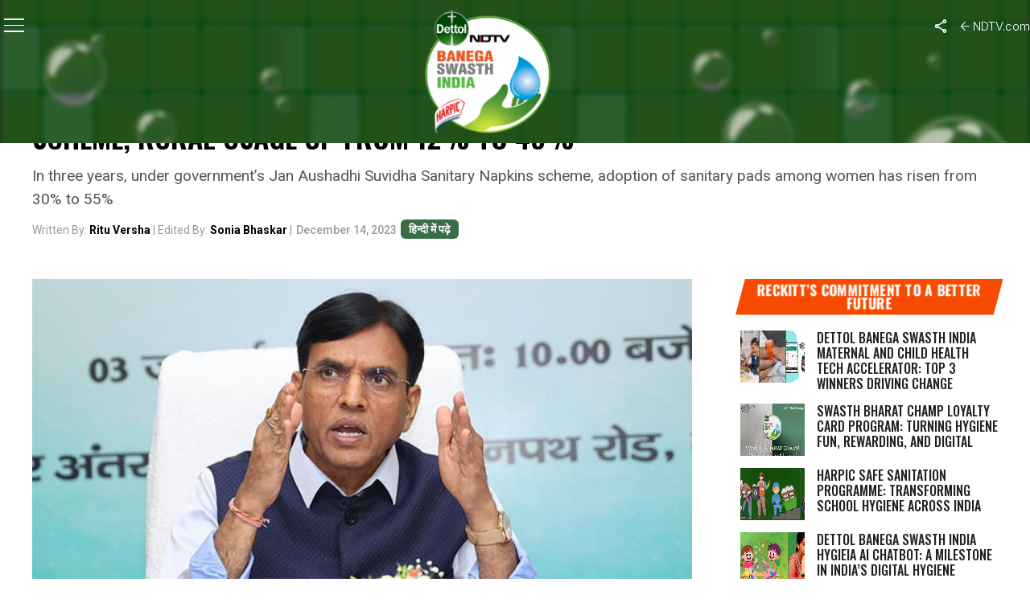

--- FILE ---
content_type: text/html; charset=UTF-8
request_url: https://swachhindia.ndtv.com/48-crore-sanitary-pads-sold-since-2018-under-government-scheme-rural-usage-up-from-12-to-45-86056/
body_size: 33737
content:

<!DOCTYPE html>
<html lang="en-US">

<head>
    <meta charset="UTF-8">
    <meta name="viewport" id="viewport"
        content="width=device-width, initial-scale=1.0, maximum-scale=1.0, minimum-scale=1.0, user-scalable=no" />
    <link rel="icon" type="image/ico" href="https://www.ndtv.com/images/icons/ndtv.ico">
        <link rel="pingback" href="https://swachhindia.ndtv.com/xmlrpc.php" />
        <meta property="og:type" content="article" />
                <meta property="og:image" content="https://w.ndtvimg.com/sites/3/2023/12/15133548/Mansuk7.jpg" />
    <meta name="twitter:image" content="https://w.ndtvimg.com/sites/3/2023/12/15133548/Mansuk7.jpg" />
        <meta property="og:url" content="https://swachhindia.ndtv.com/48-crore-sanitary-pads-sold-since-2018-under-government-scheme-rural-usage-up-from-12-to-45-86056/" />
    <meta property="og:title" content="48 Crore Sanitary Pads Sold Since 2018 Under Government Scheme, Rural Usage Up From 12% To 45%" />
    <meta property="og:description" content="In three years, under government's Jan Aushadhi Suvidha Sanitary Napkins scheme, adoption of sanitary pads among women has risen from 30% to 55%" />
    <meta name="twitter:card" content="summary_large_image">
    <meta name="twitter:url" content="https://swachhindia.ndtv.com/48-crore-sanitary-pads-sold-since-2018-under-government-scheme-rural-usage-up-from-12-to-45-86056/">
    <meta name="twitter:title" content="48 Crore Sanitary Pads Sold Since 2018 Under Government Scheme, Rural Usage Up From 12% To 45%">
    <meta name="twitter:description" content="In three years, under government's Jan Aushadhi Suvidha Sanitary Napkins scheme, adoption of sanitary pads among women has risen from 30% to 55%">
                <link rel="preconnect" href="https://fonts.googleapis.com">
    <link rel="preconnect" href="https://fonts.gstatic.com" crossorigin>
    <meta name='robots' content='index, follow, max-image-preview:large, max-snippet:-1, max-video-preview:-1' />
	<style>img:is([sizes="auto" i], [sizes^="auto," i]) { contain-intrinsic-size: 3000px 1500px }</style>
	
	<!-- This site is optimized with the Yoast SEO plugin v26.4 - https://yoast.com/wordpress/plugins/seo/ -->
	<title>48 Crore Sanitary Pads Sold Since 2018 Under Government Scheme, Rural Usage Up From 12% To 45% | Menstrual Hygiene</title>
	<meta name="description" content="In three years, under government&#039;s Jan Aushadhi Suvidha Sanitary Napkins scheme, adoption of sanitary pads among women has risen from 30% to 55%" />
	<link rel="canonical" href="https://swachhindia.ndtv.com/48-crore-sanitary-pads-sold-since-2018-under-government-scheme-rural-usage-up-from-12-to-45-86056/" />
	<meta property="og:locale" content="en_US" />
	<meta property="og:type" content="article" />
	<meta property="og:title" content="48 Crore Sanitary Pads Sold Since 2018 Under Government Scheme, Rural Usage Up From 12% To 45% | Menstrual Hygiene" />
	<meta property="og:description" content="In three years, under government&#039;s Jan Aushadhi Suvidha Sanitary Napkins scheme, adoption of sanitary pads among women has risen from 30% to 55%" />
	<meta property="og:url" content="https://swachhindia.ndtv.com/48-crore-sanitary-pads-sold-since-2018-under-government-scheme-rural-usage-up-from-12-to-45-86056/" />
	<meta property="og:site_name" content="NDTV-Dettol Banega Swasth Swachh India" />
	<meta property="article:published_time" content="2023-12-14T08:23:18+00:00" />
	<meta property="article:modified_time" content="2023-12-28T10:24:41+00:00" />
	<meta property="og:image" content="https://w.ndtvimg.com/sites/3/2023/12/15133548/Mansuk7.jpg" />
	<meta property="og:image:width" content="660" />
	<meta property="og:image:height" content="330" />
	<meta property="og:image:type" content="image/jpeg" />
	<meta name="author" content="Ritu Versha" />
	<meta name="twitter:card" content="summary_large_image" />
	<meta name="twitter:label1" content="Written by" />
	<meta name="twitter:data1" content="Ritu Versha" />
	<meta name="twitter:label2" content="Est. reading time" />
	<meta name="twitter:data2" content="4 minutes" />
	<script type="application/ld+json" class="yoast-schema-graph">{"@context":"https://schema.org","@graph":[{"@type":"Article","@id":"https://swachhindia.ndtv.com/48-crore-sanitary-pads-sold-since-2018-under-government-scheme-rural-usage-up-from-12-to-45-86056/#article","isPartOf":{"@id":"https://swachhindia.ndtv.com/48-crore-sanitary-pads-sold-since-2018-under-government-scheme-rural-usage-up-from-12-to-45-86056/"},"author":[{"@id":"https://swachhindia.ndtv.com/#/schema/person/072a51b86fd3336df86131530f0d15fb"}],"headline":"48 Crore Sanitary Pads Sold Since 2018 Under Government Scheme, Rural Usage Up From 12% To 45%","datePublished":"2023-12-14T08:23:18+00:00","dateModified":"2023-12-28T10:24:41+00:00","mainEntityOfPage":{"@id":"https://swachhindia.ndtv.com/48-crore-sanitary-pads-sold-since-2018-under-government-scheme-rural-usage-up-from-12-to-45-86056/"},"wordCount":724,"commentCount":0,"publisher":{"@id":"https://swachhindia.ndtv.com/#organization"},"image":{"@id":"https://swachhindia.ndtv.com/48-crore-sanitary-pads-sold-since-2018-under-government-scheme-rural-usage-up-from-12-to-45-86056/#primaryimage"},"thumbnailUrl":"https://w.ndtvimg.com/sites/3/2023/12/15133548/Mansuk7.jpg","keywords":["Health","Menstrual Health","Menstrual Hygiene","Period Poverty","Women’s Health"],"articleSection":["Menstrual health","Menstrual Hygiene","News"],"inLanguage":"en-US","potentialAction":[{"@type":"CommentAction","name":"Comment","target":["https://swachhindia.ndtv.com/48-crore-sanitary-pads-sold-since-2018-under-government-scheme-rural-usage-up-from-12-to-45-86056/#respond"]}]},{"@type":"WebPage","@id":"https://swachhindia.ndtv.com/48-crore-sanitary-pads-sold-since-2018-under-government-scheme-rural-usage-up-from-12-to-45-86056/","url":"https://swachhindia.ndtv.com/48-crore-sanitary-pads-sold-since-2018-under-government-scheme-rural-usage-up-from-12-to-45-86056/","name":"48 Crore Sanitary Pads Sold Since 2018 Under Government Scheme, Rural Usage Up From 12% To 45% | Menstrual Hygiene","isPartOf":{"@id":"https://swachhindia.ndtv.com/#website"},"primaryImageOfPage":{"@id":"https://swachhindia.ndtv.com/48-crore-sanitary-pads-sold-since-2018-under-government-scheme-rural-usage-up-from-12-to-45-86056/#primaryimage"},"image":{"@id":"https://swachhindia.ndtv.com/48-crore-sanitary-pads-sold-since-2018-under-government-scheme-rural-usage-up-from-12-to-45-86056/#primaryimage"},"thumbnailUrl":"https://w.ndtvimg.com/sites/3/2023/12/15133548/Mansuk7.jpg","datePublished":"2023-12-14T08:23:18+00:00","dateModified":"2023-12-28T10:24:41+00:00","description":"In three years, under government's Jan Aushadhi Suvidha Sanitary Napkins scheme, adoption of sanitary pads among women has risen from 30% to 55%","breadcrumb":{"@id":"https://swachhindia.ndtv.com/48-crore-sanitary-pads-sold-since-2018-under-government-scheme-rural-usage-up-from-12-to-45-86056/#breadcrumb"},"inLanguage":"en-US","potentialAction":[{"@type":"ReadAction","target":["https://swachhindia.ndtv.com/48-crore-sanitary-pads-sold-since-2018-under-government-scheme-rural-usage-up-from-12-to-45-86056/"]}]},{"@type":"ImageObject","inLanguage":"en-US","@id":"https://swachhindia.ndtv.com/48-crore-sanitary-pads-sold-since-2018-under-government-scheme-rural-usage-up-from-12-to-45-86056/#primaryimage","url":"https://w.ndtvimg.com/sites/3/2023/12/15133548/Mansuk7.jpg","contentUrl":"https://w.ndtvimg.com/sites/3/2023/12/15133548/Mansuk7.jpg","width":660,"height":330,"caption":"Around 48 Crore Jan Aushadhi Suvidha Sanitary Pads Sold In India, Rural Uptake Rises To 45 Per Cent"},{"@type":"BreadcrumbList","@id":"https://swachhindia.ndtv.com/48-crore-sanitary-pads-sold-since-2018-under-government-scheme-rural-usage-up-from-12-to-45-86056/#breadcrumb","itemListElement":[{"@type":"ListItem","position":1,"name":"Home","item":"https://swachhindia.ndtv.com/"},{"@type":"ListItem","position":2,"name":"48 Crore Sanitary Pads Sold Since 2018 Under Government Scheme, Rural Usage Up From 12% To 45%"}]},{"@type":"WebSite","@id":"https://swachhindia.ndtv.com/#website","url":"https://swachhindia.ndtv.com/","name":"NDTV-Dettol Banega Swasth Swachh India","description":"","publisher":{"@id":"https://swachhindia.ndtv.com/#organization"},"potentialAction":[{"@type":"SearchAction","target":{"@type":"EntryPoint","urlTemplate":"https://swachhindia.ndtv.com/?s={search_term_string}"},"query-input":{"@type":"PropertyValueSpecification","valueRequired":true,"valueName":"search_term_string"}}],"inLanguage":"en-US"},{"@type":"Organization","@id":"https://swachhindia.ndtv.com/#organization","name":"NDTV-Dettol Banega Swasth Swachh India","url":"https://swachhindia.ndtv.com/","logo":{"@type":"ImageObject","inLanguage":"en-US","@id":"https://swachhindia.ndtv.com/#/schema/logo/image/","url":"https://w.ndtvimg.com/sites/3/2024/03/19112149/BSI-10-Year-OG.png","contentUrl":"https://w.ndtvimg.com/sites/3/2024/03/19112149/BSI-10-Year-OG.png","width":1200,"height":630,"caption":"NDTV-Dettol Banega Swasth Swachh India"},"image":{"@id":"https://swachhindia.ndtv.com/#/schema/logo/image/"}},{"@type":"Person","@id":"https://swachhindia.ndtv.com/#/schema/person/072a51b86fd3336df86131530f0d15fb","name":"Ritu Versha","image":{"@type":"ImageObject","inLanguage":"en-US","@id":"https://swachhindia.ndtv.com/#/schema/person/image/5fca9a98fb6a451bc58fcc19a3097fa2","url":"https://secure.gravatar.com/avatar/1396bdf538a59736f554a7a418238818c391850c5de517dca03023f8457af9a2?s=96&d=mm&r=g","contentUrl":"https://secure.gravatar.com/avatar/1396bdf538a59736f554a7a418238818c391850c5de517dca03023f8457af9a2?s=96&d=mm&r=g","caption":"Ritu Versha"},"url":"https://swachhindia.ndtv.com/author/rituv/"}]}</script>
	<!-- / Yoast SEO plugin. -->


<link rel='dns-prefetch' href='//ajax.googleapis.com' />
<link rel='dns-prefetch' href='//fonts.googleapis.com' />
<link rel='dns-prefetch' href='//cdn.ndtv.com' />
<link rel='dns-prefetch' href='//drop.ndtv.com' />
<script type="text/javascript">
/* <![CDATA[ */
window._wpemojiSettings = {"baseUrl":"https:\/\/s.w.org\/images\/core\/emoji\/16.0.1\/72x72\/","ext":".png","svgUrl":"https:\/\/s.w.org\/images\/core\/emoji\/16.0.1\/svg\/","svgExt":".svg","source":{"concatemoji":"https:\/\/swachhindia.ndtv.com\/wp-includes\/js\/wp-emoji-release.min.js?ver=6.8.3"}};
/*! This file is auto-generated */
!function(s,n){var o,i,e;function c(e){try{var t={supportTests:e,timestamp:(new Date).valueOf()};sessionStorage.setItem(o,JSON.stringify(t))}catch(e){}}function p(e,t,n){e.clearRect(0,0,e.canvas.width,e.canvas.height),e.fillText(t,0,0);var t=new Uint32Array(e.getImageData(0,0,e.canvas.width,e.canvas.height).data),a=(e.clearRect(0,0,e.canvas.width,e.canvas.height),e.fillText(n,0,0),new Uint32Array(e.getImageData(0,0,e.canvas.width,e.canvas.height).data));return t.every(function(e,t){return e===a[t]})}function u(e,t){e.clearRect(0,0,e.canvas.width,e.canvas.height),e.fillText(t,0,0);for(var n=e.getImageData(16,16,1,1),a=0;a<n.data.length;a++)if(0!==n.data[a])return!1;return!0}function f(e,t,n,a){switch(t){case"flag":return n(e,"\ud83c\udff3\ufe0f\u200d\u26a7\ufe0f","\ud83c\udff3\ufe0f\u200b\u26a7\ufe0f")?!1:!n(e,"\ud83c\udde8\ud83c\uddf6","\ud83c\udde8\u200b\ud83c\uddf6")&&!n(e,"\ud83c\udff4\udb40\udc67\udb40\udc62\udb40\udc65\udb40\udc6e\udb40\udc67\udb40\udc7f","\ud83c\udff4\u200b\udb40\udc67\u200b\udb40\udc62\u200b\udb40\udc65\u200b\udb40\udc6e\u200b\udb40\udc67\u200b\udb40\udc7f");case"emoji":return!a(e,"\ud83e\udedf")}return!1}function g(e,t,n,a){var r="undefined"!=typeof WorkerGlobalScope&&self instanceof WorkerGlobalScope?new OffscreenCanvas(300,150):s.createElement("canvas"),o=r.getContext("2d",{willReadFrequently:!0}),i=(o.textBaseline="top",o.font="600 32px Arial",{});return e.forEach(function(e){i[e]=t(o,e,n,a)}),i}function t(e){var t=s.createElement("script");t.src=e,t.defer=!0,s.head.appendChild(t)}"undefined"!=typeof Promise&&(o="wpEmojiSettingsSupports",i=["flag","emoji"],n.supports={everything:!0,everythingExceptFlag:!0},e=new Promise(function(e){s.addEventListener("DOMContentLoaded",e,{once:!0})}),new Promise(function(t){var n=function(){try{var e=JSON.parse(sessionStorage.getItem(o));if("object"==typeof e&&"number"==typeof e.timestamp&&(new Date).valueOf()<e.timestamp+604800&&"object"==typeof e.supportTests)return e.supportTests}catch(e){}return null}();if(!n){if("undefined"!=typeof Worker&&"undefined"!=typeof OffscreenCanvas&&"undefined"!=typeof URL&&URL.createObjectURL&&"undefined"!=typeof Blob)try{var e="postMessage("+g.toString()+"("+[JSON.stringify(i),f.toString(),p.toString(),u.toString()].join(",")+"));",a=new Blob([e],{type:"text/javascript"}),r=new Worker(URL.createObjectURL(a),{name:"wpTestEmojiSupports"});return void(r.onmessage=function(e){c(n=e.data),r.terminate(),t(n)})}catch(e){}c(n=g(i,f,p,u))}t(n)}).then(function(e){for(var t in e)n.supports[t]=e[t],n.supports.everything=n.supports.everything&&n.supports[t],"flag"!==t&&(n.supports.everythingExceptFlag=n.supports.everythingExceptFlag&&n.supports[t]);n.supports.everythingExceptFlag=n.supports.everythingExceptFlag&&!n.supports.flag,n.DOMReady=!1,n.readyCallback=function(){n.DOMReady=!0}}).then(function(){return e}).then(function(){var e;n.supports.everything||(n.readyCallback(),(e=n.source||{}).concatemoji?t(e.concatemoji):e.wpemoji&&e.twemoji&&(t(e.twemoji),t(e.wpemoji)))}))}((window,document),window._wpemojiSettings);
/* ]]> */
</script>
<style id='wp-emoji-styles-inline-css' type='text/css'>

	img.wp-smiley, img.emoji {
		display: inline !important;
		border: none !important;
		box-shadow: none !important;
		height: 1em !important;
		width: 1em !important;
		margin: 0 0.07em !important;
		vertical-align: -0.1em !important;
		background: none !important;
		padding: 0 !important;
	}
</style>
<link rel='stylesheet' id='wp-block-library-css' href='https://swachhindia.ndtv.com/wp-includes/css/dist/block-library/style.min.css?ver=6.8.3' type='text/css' media='all' />
<style id='classic-theme-styles-inline-css' type='text/css'>
/*! This file is auto-generated */
.wp-block-button__link{color:#fff;background-color:#32373c;border-radius:9999px;box-shadow:none;text-decoration:none;padding:calc(.667em + 2px) calc(1.333em + 2px);font-size:1.125em}.wp-block-file__button{background:#32373c;color:#fff;text-decoration:none}
</style>
<style id='co-authors-plus-coauthors-style-inline-css' type='text/css'>
.wp-block-co-authors-plus-coauthors.is-layout-flow [class*=wp-block-co-authors-plus]{display:inline}

</style>
<style id='co-authors-plus-avatar-style-inline-css' type='text/css'>
.wp-block-co-authors-plus-avatar :where(img){height:auto;max-width:100%;vertical-align:bottom}.wp-block-co-authors-plus-coauthors.is-layout-flow .wp-block-co-authors-plus-avatar :where(img){vertical-align:middle}.wp-block-co-authors-plus-avatar:is(.alignleft,.alignright){display:table}.wp-block-co-authors-plus-avatar.aligncenter{display:table;margin-inline:auto}

</style>
<style id='co-authors-plus-image-style-inline-css' type='text/css'>
.wp-block-co-authors-plus-image{margin-bottom:0}.wp-block-co-authors-plus-image :where(img){height:auto;max-width:100%;vertical-align:bottom}.wp-block-co-authors-plus-coauthors.is-layout-flow .wp-block-co-authors-plus-image :where(img){vertical-align:middle}.wp-block-co-authors-plus-image:is(.alignfull,.alignwide) :where(img){width:100%}.wp-block-co-authors-plus-image:is(.alignleft,.alignright){display:table}.wp-block-co-authors-plus-image.aligncenter{display:table;margin-inline:auto}

</style>
<style id='global-styles-inline-css' type='text/css'>
:root{--wp--preset--aspect-ratio--square: 1;--wp--preset--aspect-ratio--4-3: 4/3;--wp--preset--aspect-ratio--3-4: 3/4;--wp--preset--aspect-ratio--3-2: 3/2;--wp--preset--aspect-ratio--2-3: 2/3;--wp--preset--aspect-ratio--16-9: 16/9;--wp--preset--aspect-ratio--9-16: 9/16;--wp--preset--color--black: #000000;--wp--preset--color--cyan-bluish-gray: #abb8c3;--wp--preset--color--white: #ffffff;--wp--preset--color--pale-pink: #f78da7;--wp--preset--color--vivid-red: #cf2e2e;--wp--preset--color--luminous-vivid-orange: #ff6900;--wp--preset--color--luminous-vivid-amber: #fcb900;--wp--preset--color--light-green-cyan: #7bdcb5;--wp--preset--color--vivid-green-cyan: #00d084;--wp--preset--color--pale-cyan-blue: #8ed1fc;--wp--preset--color--vivid-cyan-blue: #0693e3;--wp--preset--color--vivid-purple: #9b51e0;--wp--preset--color--: #444;--wp--preset--gradient--vivid-cyan-blue-to-vivid-purple: linear-gradient(135deg,rgba(6,147,227,1) 0%,rgb(155,81,224) 100%);--wp--preset--gradient--light-green-cyan-to-vivid-green-cyan: linear-gradient(135deg,rgb(122,220,180) 0%,rgb(0,208,130) 100%);--wp--preset--gradient--luminous-vivid-amber-to-luminous-vivid-orange: linear-gradient(135deg,rgba(252,185,0,1) 0%,rgba(255,105,0,1) 100%);--wp--preset--gradient--luminous-vivid-orange-to-vivid-red: linear-gradient(135deg,rgba(255,105,0,1) 0%,rgb(207,46,46) 100%);--wp--preset--gradient--very-light-gray-to-cyan-bluish-gray: linear-gradient(135deg,rgb(238,238,238) 0%,rgb(169,184,195) 100%);--wp--preset--gradient--cool-to-warm-spectrum: linear-gradient(135deg,rgb(74,234,220) 0%,rgb(151,120,209) 20%,rgb(207,42,186) 40%,rgb(238,44,130) 60%,rgb(251,105,98) 80%,rgb(254,248,76) 100%);--wp--preset--gradient--blush-light-purple: linear-gradient(135deg,rgb(255,206,236) 0%,rgb(152,150,240) 100%);--wp--preset--gradient--blush-bordeaux: linear-gradient(135deg,rgb(254,205,165) 0%,rgb(254,45,45) 50%,rgb(107,0,62) 100%);--wp--preset--gradient--luminous-dusk: linear-gradient(135deg,rgb(255,203,112) 0%,rgb(199,81,192) 50%,rgb(65,88,208) 100%);--wp--preset--gradient--pale-ocean: linear-gradient(135deg,rgb(255,245,203) 0%,rgb(182,227,212) 50%,rgb(51,167,181) 100%);--wp--preset--gradient--electric-grass: linear-gradient(135deg,rgb(202,248,128) 0%,rgb(113,206,126) 100%);--wp--preset--gradient--midnight: linear-gradient(135deg,rgb(2,3,129) 0%,rgb(40,116,252) 100%);--wp--preset--font-size--small: 13px;--wp--preset--font-size--medium: 20px;--wp--preset--font-size--large: 36px;--wp--preset--font-size--x-large: 42px;--wp--preset--spacing--20: 0.44rem;--wp--preset--spacing--30: 0.67rem;--wp--preset--spacing--40: 1rem;--wp--preset--spacing--50: 1.5rem;--wp--preset--spacing--60: 2.25rem;--wp--preset--spacing--70: 3.38rem;--wp--preset--spacing--80: 5.06rem;--wp--preset--shadow--natural: 6px 6px 9px rgba(0, 0, 0, 0.2);--wp--preset--shadow--deep: 12px 12px 50px rgba(0, 0, 0, 0.4);--wp--preset--shadow--sharp: 6px 6px 0px rgba(0, 0, 0, 0.2);--wp--preset--shadow--outlined: 6px 6px 0px -3px rgba(255, 255, 255, 1), 6px 6px rgba(0, 0, 0, 1);--wp--preset--shadow--crisp: 6px 6px 0px rgba(0, 0, 0, 1);}:where(.is-layout-flex){gap: 0.5em;}:where(.is-layout-grid){gap: 0.5em;}body .is-layout-flex{display: flex;}.is-layout-flex{flex-wrap: wrap;align-items: center;}.is-layout-flex > :is(*, div){margin: 0;}body .is-layout-grid{display: grid;}.is-layout-grid > :is(*, div){margin: 0;}:where(.wp-block-columns.is-layout-flex){gap: 2em;}:where(.wp-block-columns.is-layout-grid){gap: 2em;}:where(.wp-block-post-template.is-layout-flex){gap: 1.25em;}:where(.wp-block-post-template.is-layout-grid){gap: 1.25em;}.has-black-color{color: var(--wp--preset--color--black) !important;}.has-cyan-bluish-gray-color{color: var(--wp--preset--color--cyan-bluish-gray) !important;}.has-white-color{color: var(--wp--preset--color--white) !important;}.has-pale-pink-color{color: var(--wp--preset--color--pale-pink) !important;}.has-vivid-red-color{color: var(--wp--preset--color--vivid-red) !important;}.has-luminous-vivid-orange-color{color: var(--wp--preset--color--luminous-vivid-orange) !important;}.has-luminous-vivid-amber-color{color: var(--wp--preset--color--luminous-vivid-amber) !important;}.has-light-green-cyan-color{color: var(--wp--preset--color--light-green-cyan) !important;}.has-vivid-green-cyan-color{color: var(--wp--preset--color--vivid-green-cyan) !important;}.has-pale-cyan-blue-color{color: var(--wp--preset--color--pale-cyan-blue) !important;}.has-vivid-cyan-blue-color{color: var(--wp--preset--color--vivid-cyan-blue) !important;}.has-vivid-purple-color{color: var(--wp--preset--color--vivid-purple) !important;}.has-black-background-color{background-color: var(--wp--preset--color--black) !important;}.has-cyan-bluish-gray-background-color{background-color: var(--wp--preset--color--cyan-bluish-gray) !important;}.has-white-background-color{background-color: var(--wp--preset--color--white) !important;}.has-pale-pink-background-color{background-color: var(--wp--preset--color--pale-pink) !important;}.has-vivid-red-background-color{background-color: var(--wp--preset--color--vivid-red) !important;}.has-luminous-vivid-orange-background-color{background-color: var(--wp--preset--color--luminous-vivid-orange) !important;}.has-luminous-vivid-amber-background-color{background-color: var(--wp--preset--color--luminous-vivid-amber) !important;}.has-light-green-cyan-background-color{background-color: var(--wp--preset--color--light-green-cyan) !important;}.has-vivid-green-cyan-background-color{background-color: var(--wp--preset--color--vivid-green-cyan) !important;}.has-pale-cyan-blue-background-color{background-color: var(--wp--preset--color--pale-cyan-blue) !important;}.has-vivid-cyan-blue-background-color{background-color: var(--wp--preset--color--vivid-cyan-blue) !important;}.has-vivid-purple-background-color{background-color: var(--wp--preset--color--vivid-purple) !important;}.has-black-border-color{border-color: var(--wp--preset--color--black) !important;}.has-cyan-bluish-gray-border-color{border-color: var(--wp--preset--color--cyan-bluish-gray) !important;}.has-white-border-color{border-color: var(--wp--preset--color--white) !important;}.has-pale-pink-border-color{border-color: var(--wp--preset--color--pale-pink) !important;}.has-vivid-red-border-color{border-color: var(--wp--preset--color--vivid-red) !important;}.has-luminous-vivid-orange-border-color{border-color: var(--wp--preset--color--luminous-vivid-orange) !important;}.has-luminous-vivid-amber-border-color{border-color: var(--wp--preset--color--luminous-vivid-amber) !important;}.has-light-green-cyan-border-color{border-color: var(--wp--preset--color--light-green-cyan) !important;}.has-vivid-green-cyan-border-color{border-color: var(--wp--preset--color--vivid-green-cyan) !important;}.has-pale-cyan-blue-border-color{border-color: var(--wp--preset--color--pale-cyan-blue) !important;}.has-vivid-cyan-blue-border-color{border-color: var(--wp--preset--color--vivid-cyan-blue) !important;}.has-vivid-purple-border-color{border-color: var(--wp--preset--color--vivid-purple) !important;}.has-vivid-cyan-blue-to-vivid-purple-gradient-background{background: var(--wp--preset--gradient--vivid-cyan-blue-to-vivid-purple) !important;}.has-light-green-cyan-to-vivid-green-cyan-gradient-background{background: var(--wp--preset--gradient--light-green-cyan-to-vivid-green-cyan) !important;}.has-luminous-vivid-amber-to-luminous-vivid-orange-gradient-background{background: var(--wp--preset--gradient--luminous-vivid-amber-to-luminous-vivid-orange) !important;}.has-luminous-vivid-orange-to-vivid-red-gradient-background{background: var(--wp--preset--gradient--luminous-vivid-orange-to-vivid-red) !important;}.has-very-light-gray-to-cyan-bluish-gray-gradient-background{background: var(--wp--preset--gradient--very-light-gray-to-cyan-bluish-gray) !important;}.has-cool-to-warm-spectrum-gradient-background{background: var(--wp--preset--gradient--cool-to-warm-spectrum) !important;}.has-blush-light-purple-gradient-background{background: var(--wp--preset--gradient--blush-light-purple) !important;}.has-blush-bordeaux-gradient-background{background: var(--wp--preset--gradient--blush-bordeaux) !important;}.has-luminous-dusk-gradient-background{background: var(--wp--preset--gradient--luminous-dusk) !important;}.has-pale-ocean-gradient-background{background: var(--wp--preset--gradient--pale-ocean) !important;}.has-electric-grass-gradient-background{background: var(--wp--preset--gradient--electric-grass) !important;}.has-midnight-gradient-background{background: var(--wp--preset--gradient--midnight) !important;}.has-small-font-size{font-size: var(--wp--preset--font-size--small) !important;}.has-medium-font-size{font-size: var(--wp--preset--font-size--medium) !important;}.has-large-font-size{font-size: var(--wp--preset--font-size--large) !important;}.has-x-large-font-size{font-size: var(--wp--preset--font-size--x-large) !important;}
:where(.wp-block-post-template.is-layout-flex){gap: 1.25em;}:where(.wp-block-post-template.is-layout-grid){gap: 1.25em;}
:where(.wp-block-columns.is-layout-flex){gap: 2em;}:where(.wp-block-columns.is-layout-grid){gap: 2em;}
:root :where(.wp-block-pullquote){font-size: 1.5em;line-height: 1.6;}
</style>
<link rel='stylesheet' id='ql-jquery-ui-css' href='//ajax.googleapis.com/ajax/libs/jqueryui/1.12.1/themes/smoothness/jquery-ui.css?ver=6.8.3' type='text/css' media='all' />
<link rel='stylesheet' id='ce_responsive-css' href='https://swachhindia.ndtv.com/wp-content/plugins/simple-embed-code/css/video-container.min.css?ver=2.5.1' type='text/css' media='all' />
<link crossorigin="anonymous" rel='stylesheet' id='google-fonts-css' href='https://fonts.googleapis.com/css2?family=Inter:ital,opsz,wght@0,14..32,100..900;1,14..32,100..900&#038;family=Oswald:wght@200..700&#038;display=swap' type='text/css' media='all' />
<link rel='stylesheet' id='swiper-css-css' href='https://swachhindia.ndtv.com/wp-content/themes/bsitfive/css/swiper-bundle.min.css?ver=6.8.3' type='text/css' media='all' />
<link rel='stylesheet' id='swachh-reset-style-css' href='https://swachhindia.ndtv.com/wp-content/themes/bsitfive/css/reset_3.css?ver=1.0' type='text/css' media='all' />
<link rel='stylesheet' id='swachh-header-style-css' href='https://cdn.ndtv.com/ui/special/2025/bsi/css/header.css?ver=5.0' type='text/css' media='all' />
<link rel='stylesheet' id='swachh-footer-style-css' href='https://cdn.ndtv.com/ui/special/2025/bsi/css/footer.css?ver=4.0' type='text/css' media='all' />
<link rel='stylesheet' id='mvp-custom-style-css' href='https://swachhindia.ndtv.com/wp-content/themes/bsitfive/style.css?ver=5.39' type='text/css' media='all' />
<style id='mvp-custom-style-inline-css' type='text/css'>


#mvp-wallpaper {
	background: url() no-repeat 50% 0;
	}

#mvp-foot-copy a {
	color: #0be6af;
        display: block;    
	}

#mvp-content-main p a,
#mvp-content-main ul a,
#mvp-content-main ol a,
.mvp-post-add-main p a,
.mvp-post-add-main ul a,
.mvp-post-add-main ol a {
	box-shadow: inset 0 -4px 0 #0be6af;
	}

#mvp-content-main p a:hover,
#mvp-content-main ul a:hover,
#mvp-content-main ol a:hover,
.mvp-post-add-main p a:hover,
.mvp-post-add-main ul a:hover,
.mvp-post-add-main ol a:hover {
	background: #0be6af;
	}

a,
a:visited,
.post-info-name a,
.woocommerce .woocommerce-breadcrumb a {
	color: #ff005b;
	}

#mvp-side-wrap a:hover {
	color: #ff005b;
	}

.mvp-fly-top:hover,
.mvp-vid-box-wrap,
ul.mvp-soc-mob-list li.mvp-soc-mob-com {
	background: #0be6af;
	}

nav.mvp-fly-nav-menu ul li.menu-item-has-children:after,
.mvp-feat1-left-wrap span.mvp-cd-cat,
.mvp-widget-feat1-top-story span.mvp-cd-cat,
.mvp-widget-feat2-left-cont span.mvp-cd-cat,
.mvp-widget-dark-feat span.mvp-cd-cat,
.mvp-widget-dark-sub span.mvp-cd-cat,
.mvp-vid-wide-text span.mvp-cd-cat,
.mvp-feat2-top-text span.mvp-cd-cat,
.mvp-feat3-main-story span.mvp-cd-cat,
.mvp-feat3-sub-text span.mvp-cd-cat,
.mvp-feat4-main-text span.mvp-cd-cat,
.woocommerce-message:before,
.woocommerce-info:before,
.woocommerce-message:before {
	color: #0be6af;
	}

#searchform input,
.mvp-authors-name {
	border-bottom: 1px solid #0be6af;
	}

.mvp-fly-top:hover {
	border-top: 1px solid #0be6af;
	border-left: 1px solid #0be6af;
	border-bottom: 1px solid #0be6af;
	}

.woocommerce .widget_price_filter .ui-slider .ui-slider-handle,
.woocommerce #respond input#submit.alt,
.woocommerce a.button.alt,
.woocommerce button.button.alt,
.woocommerce input.button.alt,
.woocommerce #respond input#submit.alt:hover,
.woocommerce a.button.alt:hover,
.woocommerce button.button.alt:hover,
.woocommerce input.button.alt:hover {
	background-color: #0be6af;
	}

.woocommerce-error,
.woocommerce-info,
.woocommerce-message {
	border-top-color: #0be6af;
	}

ul.mvp-feat1-list-buts li.active span.mvp-feat1-list-but,
span.mvp-widget-home-title,
span.mvp-post-cat,
span.mvp-feat1-pop-head {
	background: #ff005b;
	}

.woocommerce span.onsale {
	background-color: #ff005b;
	}

.mvp-widget-feat2-side-more-but,
.woocommerce .star-rating span:before,
span.mvp-prev-next-label,
.mvp-cat-date-wrap .sticky {
	color: #ff005b !important;
	}

#mvp-main-nav-top,
#mvp-fly-wrap,
.mvp-soc-mob-right,
#mvp-main-nav-small-cont {
	background: #000000;
	}

#mvp-main-nav-small .mvp-fly-but-wrap span,
#mvp-main-nav-small .mvp-search-but-wrap span,
.mvp-nav-top-left .mvp-fly-but-wrap span,
#mvp-fly-wrap .mvp-fly-but-wrap span {
	background: #555555;
	}

.mvp-nav-top-right .mvp-nav-search-but,
span.mvp-fly-soc-head,
.mvp-soc-mob-right i,
#mvp-main-nav-small span.mvp-nav-search-but,
#mvp-main-nav-small .mvp-nav-menu ul li a  {
	color: #555555;
	}

#mvp-main-nav-small .mvp-nav-menu ul li.menu-item-has-children a:after {
	border-color: #555555 transparent transparent transparent;
	}

#mvp-nav-top-wrap span.mvp-nav-search-but:hover,
#mvp-main-nav-small span.mvp-nav-search-but:hover {
	color: #0be6af;
	}

#mvp-nav-top-wrap .mvp-fly-but-wrap:hover span,
#mvp-main-nav-small .mvp-fly-but-wrap:hover span,
span.mvp-woo-cart-num:hover {
	background: #0be6af;
	}

#mvp-main-nav-bot-cont {
	background: #ffffff;
	}

#mvp-nav-bot-wrap .mvp-fly-but-wrap span,
#mvp-nav-bot-wrap .mvp-search-but-wrap span {
	background: #929292;
	}

#mvp-nav-bot-wrap span.mvp-nav-search-but,
#mvp-nav-bot-wrap .mvp-nav-menu ul li a {
	color: #929292;
	}

#mvp-nav-bot-wrap .mvp-nav-menu ul li.menu-item-has-children a:after {
	border-color: #929292 transparent transparent transparent;
	}

.mvp-nav-menu ul li:hover a {
	border-bottom: 5px solid #0be6af;
	}

#mvp-nav-bot-wrap .mvp-fly-but-wrap:hover span {
	background: #0be6af;
	}

#mvp-nav-bot-wrap span.mvp-nav-search-but:hover {
	color: #0be6af;
	}

body,
.mvp-feat1-feat-text p,
.mvp-feat2-top-text p,
.mvp-feat3-main-text p,
.mvp-feat3-sub-text p,
#searchform input,
.mvp-author-info-text,
span.mvp-post-excerpt,
.mvp-nav-menu ul li ul.sub-menu li a,
nav.mvp-fly-nav-menu ul li a,
.mvp-ad-label,
span.mvp-feat-caption,
.mvp-post-tags a,
.mvp-post-tags a:visited,
span.mvp-author-box-name a,
#mvp-author-box-text p,
.mvp-post-gallery-text p,
ul.mvp-soc-mob-list li span,
#comments,
h3#reply-title,
h2.comments,
#mvp-foot-copy p,
span.mvp-fly-soc-head,
.mvp-post-tags-header,
span.mvp-prev-next-label,
span.mvp-post-add-link-but,
#mvp-comments-button a,
#mvp-comments-button span.mvp-comment-but-text,
.woocommerce ul.product_list_widget span.product-title,
.woocommerce ul.product_list_widget li a,
.woocommerce #reviews #comments ol.commentlist li .comment-text p.meta,
.woocommerce div.product p.price,
.woocommerce div.product p.price ins,
.woocommerce div.product p.price del,
.woocommerce ul.products li.product .price del,
.woocommerce ul.products li.product .price ins,
.woocommerce ul.products li.product .price,
.woocommerce #respond input#submit,
.woocommerce a.button,
.woocommerce button.button,
.woocommerce input.button,
.woocommerce .widget_price_filter .price_slider_amount .button,
.woocommerce span.onsale,
.woocommerce-review-link,
#woo-content p.woocommerce-result-count,
.woocommerce div.product .woocommerce-tabs ul.tabs li a,
a.mvp-inf-more-but,
span.mvp-cont-read-but,
span.mvp-cd-cat,
span.mvp-cd-date,
.mvp-feat4-main-text p,
span.mvp-woo-cart-num,
span.mvp-widget-home-title2,
.wp-caption,
#mvp-content-main p.wp-caption-text,
.gallery-caption,
.mvp-post-add-main p.wp-caption-text,
#bbpress-forums,
#bbpress-forums p,
.protected-post-form input,
#mvp-feat6-text p {
	font-family: 'Roboto', sans-serif;
	}

.mvp-blog-story-text p,
span.mvp-author-page-desc,
#mvp-404 p,
.mvp-widget-feat1-bot-text p,
.mvp-widget-feat2-left-text p,
.mvp-flex-story-text p,
.mvp-search-text p,
#mvp-content-main p,
.mvp-post-add-main p,
#mvp-content-main ul li,
#mvp-content-main ol li,
.rwp-summary,
.rwp-u-review__comment,
.mvp-feat5-mid-main-text p,
.mvp-feat5-small-main-text p,
#mvp-content-main .wp-block-button__link,
.wp-block-audio figcaption,
.wp-block-video figcaption,
.wp-block-embed figcaption,
.wp-block-verse pre,
pre.wp-block-verse {
	font-family: 'PT Serif', sans-serif;
	}

.mvp-nav-menu ul li a,
#mvp-foot-menu ul li a {
	font-family: 'Oswald', sans-serif;
	}


.mvp-feat1-sub-text h2,
.mvp-feat1-pop-text h2,
.mvp-feat1-list-text h2,
.mvp-widget-feat1-top-text h2,
.mvp-widget-feat1-bot-text h2,
.mvp-widget-dark-feat-text h2,
.mvp-widget-dark-sub-text h2,
.mvp-widget-feat2-left-text h2,
.mvp-widget-feat2-right-text h2,
.mvp-blog-story-text h2,
.mvp-flex-story-text h2,
.mvp-vid-wide-more-text p,
.mvp-prev-next-text p,
.mvp-related-text,
.mvp-post-more-text p,
h2.mvp-authors-latest a,
.mvp-feat2-bot-text h2,
.mvp-feat3-sub-text h2,
.mvp-feat3-main-text h2,
.mvp-feat4-main-text h2,
.mvp-feat5-text h2,
.mvp-feat5-mid-main-text h2,
.mvp-feat5-small-main-text h2,
.mvp-feat5-mid-sub-text h2,
#mvp-feat6-text h2,
.alp-related-posts-wrapper .alp-related-post .post-title {
	font-family: 'Oswald', sans-serif;
	}

.mvp-feat2-top-text h2,
.mvp-feat1-feat-text h2,
h1.mvp-post-title,
h1.mvp-post-title-wide,
.mvp-drop-nav-title h4,
#mvp-content-main blockquote p,
.mvp-post-add-main blockquote p,
#mvp-content-main p.has-large-font-size,
#mvp-404 h1,
#woo-content h1.page-title,
.woocommerce div.product .product_title,
.woocommerce ul.products li.product h3,
.alp-related-posts .current .post-title {
	font-family: 'Oswald', sans-serif;
	}

/*span.mvp-feat1-pop-head,
.mvp-feat1-pop-text:before,
span.mvp-feat1-list-but,
span.mvp-widget-home-title,
.mvp-widget-feat2-side-more,
span.mvp-post-cat,
span.mvp-page-head,
h1.mvp-author-top-head,
.mvp-authors-name,
#mvp-content-main h1,
#mvp-content-main h2,
#mvp-content-main h3,
#mvp-content-main h4,
#mvp-content-main h5,
#mvp-content-main h6,
.woocommerce .related h2,
.woocommerce div.product .woocommerce-tabs .panel h2,
.woocommerce div.product .product_title,
.mvp-feat5-side-list .mvp-feat1-list-img:after {
	font-family: 'Roboto', sans-serif;
	}*/

	

	#mvp-main-nav-top {
		background: #fff;
		padding: 15px 0 0;
		}
	#mvp-fly-wrap,
	.mvp-soc-mob-right,
	#mvp-main-nav-small-cont {
		background: #fff;
		}
	#mvp-main-nav-small .mvp-fly-but-wrap span,
	#mvp-main-nav-small .mvp-search-but-wrap span,
	.mvp-nav-top-left .mvp-fly-but-wrap span,
	#mvp-fly-wrap .mvp-fly-but-wrap span {
		background: #000;
		}
	.mvp-nav-top-right .mvp-nav-search-but,
	span.mvp-fly-soc-head,
	.mvp-soc-mob-right i,
	#mvp-main-nav-small span.mvp-nav-search-but,
	#mvp-main-nav-small .mvp-nav-menu ul li a  {
		color: #000;
		}
	#mvp-main-nav-small .mvp-nav-menu ul li.menu-item-has-children a:after {
		border-color: #000 transparent transparent transparent;
		}
	.mvp-feat1-feat-text h2,
	h1.mvp-post-title,
	.mvp-feat2-top-text h2,
	.mvp-feat3-main-text h2,
	#mvp-content-main blockquote p,
	.mvp-post-add-main blockquote p {
		font-family: 'Anton', sans-serif;
		font-weight: 400;
		letter-spacing: normal;
		}
	.mvp-feat1-feat-text h2,
	.mvp-feat2-top-text h2,
	.mvp-feat3-main-text h2 {
		line-height: 1;
		text-transform: uppercase;
		}
		

	span.mvp-nav-soc-but,
	ul.mvp-fly-soc-list li a,
	span.mvp-woo-cart-num {
		background: rgba(0,0,0,.8);
		}
	span.mvp-woo-cart-icon {
		color: rgba(0,0,0,.8);
		}
	nav.mvp-fly-nav-menu ul li,
	nav.mvp-fly-nav-menu ul li ul.sub-menu {
		border-top: 1px solid rgba(0,0,0,.1);
		}
	nav.mvp-fly-nav-menu ul li a {
		color: #000;
		}
	.mvp-drop-nav-title h4 {
		color: #fff;
		}
		

	.alp-advert {
		display: none;
	}
	.alp-related-posts-wrapper .alp-related-posts .current {
		margin: 0 0 10px;
	}
		

 	.custom-theme .globalNav .top_menu_class a{padding-right:14px;}
@media(min-width:1004px){
    .home .mvp-feat2-bot-img,.home .mvp-widget-feat1-bot-img{height:170px; overflow:hidden}
    .home .mvp-feat2-bot-img img,.home .mvp-widget-feat1-bot-img img{max-height: 170px;width:auto;max-width:none;}
}

#mvp-content-main .new_top10list li{margin-left: 0; padding:15px 0; padding-left: 45px; margin-top: 0;}

.anthem-banner {
    clear: both;
    margin: 30px auto;
    text-align: center;
    background: #f7f7f7;
    float: left;
    width: 100%;
}
@media(max-width:479px){
    .anthem-banner img{max-width:90%}
}

body.custom-theme #mvp-home-widget-wrap.mvp-main-blog-wrap {
    margin-top: 20px;
}

.mvp-post-main-in span.mvp-feat-caption {
    text-align: center;
}
@media only screen and (min-width: 1024px) {
    .mvp-post-main-in span.mvp-feat-caption {
        width: auto;
        padding: 8px 10% 20px 10%;
    }
}

.custom-theme #mvp-main-nav-top .mvp-main-box {width:100%;}
@media screen and (max-width: 479px) {
	.custom-theme #mvp-main-nav-top .mvp-main-box {width:initial;}
}
.page-template-page-cleanathon_hindi #mvp-post-main .mvp-main-blog-wrap.mvp-main-blog-wrap {margin-top: 0;}
.mvp-nav-menu ul li ul.mvp-mega-list li a, .mvp-nav-menu ul li ul.mvp-mega-list li a p {width: 100%;}

#mvp-foot-top .swh_ftr-mid-img {min-height: 450px;}
#mvp-foot-top .swh_ftr-mid-img img {min-height: 510px;}

.home.custom-theme #mvp-main-body-wrap.timeline-main {float: inherit;text-align: center;}
.home.custom-theme #mvp-main-body-wrap.mvp-feat2-bot {float: inherit;}
.home.custom-theme #mvp-main-body-wrap.mvp-feat2-bot {float: inherit;}
.home.custom-theme .timeline-main .mvp-main-box {display: inline-block;text-align: center;}
.home.custom-theme .timeline-main .mvp-feat2-bot-story {float: inherit;margin: 10px 12px 0 0;display: inline-block;vertical-align: top;text-align: left;}
.home.custom-theme #mvp-foot-top img {margin: 0;}
.home.custom-theme .swh_ftr-mid-cnt::after {display: none;}

.mvp-post-feat-img-wide2 img {
  width: 100%;
}

ul.mvp-related-posts-list li{
  margin-bottom: 15px;
}
ul.mvp-post-soc-list li{
  height:40px
}
ul.mvp-post-soc-list li:hover{
height:40px
}
/*.custom-theme .timecount {
    bottom: 36px !important;
    left: -305px !important;
}*/
@media (max-width:767px) {

}

#mvp-content-main ul li,
.mvp-post-add-main ul li {list-style: disc;margin-left: 20px;}
		
</style>
<link rel='stylesheet' id='custom-style-swachh-css' href='https://cdn.ndtv.com/ui/special/2025/bsi/css/custom_theme.css?ver=7.0' type='text/css' media='all' />
<link rel='stylesheet' id='fontawesome-child-css' href='https://swachhindia.ndtv.com/wp-content/themes/bsitfive-child/font-awesome/css/font-awesome.css?ver=6.8.3' type='text/css' media='all' />
<link rel='stylesheet' id='mvp-custom-child-style-css' href='https://swachhindia.ndtv.com/wp-content/themes/bsitfive-child/style.css?ver=1.0.0' type='text/css' media='all' />
<link rel='stylesheet' id='bsi-inside-style-css' href='https://cdn.ndtv.com/ui/special/2025/bsi/css/bsi-inside.css?ver=1.0' type='text/css' media='all' />
<link rel='stylesheet' id='fontawesome-css' href='https://swachhindia.ndtv.com/wp-content/themes/bsitfive-child/font-awesome/css/font-awesome.css?ver=6.8.3' type='text/css' media='all' />
<link crossorigin="anonymous" rel='stylesheet' id='mvp-fonts-css' href='//fonts.googleapis.com/css?family=Roboto%3A300%2C400%2C700%2C900%7COswald%3A400%2C700%7CAdvent+Pro%3A700%7COpen+Sans%3A700%7CAnton%3A400Oswald%3A100%2C200%2C300%2C400%2C500%2C600%2C700%2C800%2C900%7COswald%3A100%2C200%2C300%2C400%2C500%2C600%2C700%2C800%2C900%7CRoboto%3A100%2C200%2C300%2C400%2C500%2C600%2C700%2C800%2C900%7CRoboto%3A100%2C200%2C300%2C400%2C500%2C600%2C700%2C800%2C900%7CPT+Serif%3A100%2C200%2C300%2C400%2C500%2C600%2C700%2C800%2C900%7COswald%3A100%2C200%2C300%2C400%2C500%2C600%2C700%2C800%2C900%26subset%3Dlatin%2Clatin-ext%2Ccyrillic%2Ccyrillic-ext%2Cgreek-ext%2Cgreek%2Cvietnamese' type='text/css' media='all' />
<link rel='stylesheet' id='mvp-media-queries-css' href='https://swachhindia.ndtv.com/wp-content/themes/bsitfive/css/media-queries.css?ver=6.8.3' type='text/css' media='all' />
<link rel='stylesheet' id='coronadesktop2012-css' href='https://drop.ndtv.com/homepage/css/coronadesktop2012.css?ver=all' type='text/css' media='all' />
<style id='rocket-lazyload-inline-css' type='text/css'>
.rll-youtube-player{position:relative;padding-bottom:56.23%;height:0;overflow:hidden;max-width:100%;}.rll-youtube-player:focus-within{outline: 2px solid currentColor;outline-offset: 5px;}.rll-youtube-player iframe{position:absolute;top:0;left:0;width:100%;height:100%;z-index:100;background:0 0}.rll-youtube-player img{bottom:0;display:block;left:0;margin:auto;max-width:100%;width:100%;position:absolute;right:0;top:0;border:none;height:auto;-webkit-transition:.4s all;-moz-transition:.4s all;transition:.4s all}.rll-youtube-player img:hover{-webkit-filter:brightness(75%)}.rll-youtube-player .play{height:100%;width:100%;left:0;top:0;position:absolute;background:url(https://swachhindia.ndtv.com/wp-content/plugins/rocket-lazy-load/assets/img/youtube.png) no-repeat center;background-color: transparent !important;cursor:pointer;border:none;}.wp-embed-responsive .wp-has-aspect-ratio .rll-youtube-player{position:absolute;padding-bottom:0;width:100%;height:100%;top:0;bottom:0;left:0;right:0}
</style>
<script type="text/javascript" src="https://swachhindia.ndtv.com/wp-includes/js/jquery/jquery.min.js?ver=3.7.1" id="jquery-core-js"></script>
<script type="text/javascript" src="https://swachhindia.ndtv.com/wp-includes/js/jquery/jquery-migrate.min.js?ver=3.4.1" id="jquery-migrate-js"></script>
<link rel="EditURI" type="application/rsd+xml" title="RSD" href="https://swachhindia.ndtv.com/xmlrpc.php?rsd" />
<meta name="generator" content="WordPress 6.8.3" />
<link rel='shortlink' href='https://swachhindia.ndtv.com/?p=86056' />
<link rel="alternate" title="oEmbed (JSON)" type="application/json+oembed" href="https://swachhindia.ndtv.com/wp-json/oembed/1.0/embed?url=https%3A%2F%2Fswachhindia.ndtv.com%2F48-crore-sanitary-pads-sold-since-2018-under-government-scheme-rural-usage-up-from-12-to-45-86056%2F" />
<link rel="alternate" title="oEmbed (XML)" type="text/xml+oembed" href="https://swachhindia.ndtv.com/wp-json/oembed/1.0/embed?url=https%3A%2F%2Fswachhindia.ndtv.com%2F48-crore-sanitary-pads-sold-since-2018-under-government-scheme-rural-usage-up-from-12-to-45-86056%2F&#038;format=xml" />
			<style type="text/css">
				.gllr_image_row {
					clear: both;
				}
			</style>
			    <!-- Begin comScore Tag -->
        <script type="text/javascript">
              var _comscore = _comscore || [];
              _comscore.push({ c1: "2", c2: "9548033" });
              (function() {
                var s = document.createElement("script"), el = document.getElementsByTagName("script")[0]; s.async = true;
                s.src = (document.location.protocol == "https:" ? "https://sb" : "http://b") + ".scorecardresearch.com/beacon.js";
                el.parentNode.insertBefore(s, el);
              })();
        </script>
        <noscript>
            <img src="http://b.scorecardresearch.com/p?c1=2&c2=9548033&cv=2.0&cj=1" />
        </noscript>
    <!-- End comScore Tag -->
    <link rel="amphtml" href="https://swachhindia.ndtv.com/48-crore-sanitary-pads-sold-since-2018-under-government-scheme-rural-usage-up-from-12-to-45-86056/amp/"><style type="text/css" id="sns_global_styles">#breakingNews ul li {
  overflow: hidden;
  text-overflow: ellipsis;
  white-space: nowrap;
  width: 100%;
  max-width: 825px;
}
.waste__wrp_title {
  display: block;
  font-size: 18px;
  margin-bottom: 20px;
  font-weight: 700;
}


.bd-uid340 a.read-more, .bd-uid340 .tab1-footer span.bbtn, .bd-uid340 .box-header span.bbtn {
    background: #50ae30 !important;
    border-color: #50ae30 !important;
    color: #FFF !important;
}
.no-bo .tab1-footer .bbtn {
    background: #50ae30;
    border: 1px #f9f9f9 solid;
}

#home_widget_cont1,#home_widget_cont2{display:block !important;}

.lhs_container .widget_custom_html .widget-title h3 {background: #0aad2d;}
.lhs_container .widget_custom_html .widget-title {margin-top: 30px;margin-bottom: 5px;}
.lhs_container .widget_custom_html .widget-sidebar-title {border-top: 3px #0aad2d solid}

.box-news-one .box-header .bbtn,
.box-news-one .box-header .bbtn a {background: #56a938;border: 1px #56a938 solid;color: #ffff;}
.rhs_container .custom-html-widget {margin-bottom:20px;}


.post-sharing-bd ul { float: left; }
.post-content-bd {padding: 20px 0 0 0; }
.post-content-bd table {margin-bottom: 0; }
.post-content-bd table p {margin-bottom: 0;}
.post-content-bd p {margin-bottom:20px; font-size:16px; line-height:28px;}
.table-cell p { font-size:inherit; line-height: inherit; }
 p.mid-wrap { font-size:14px; }
 .table.rr-tbl td, table.rr-tbl th {font-size:14px;}
.top_container .lhs_container {padding: 0;} 
@media (max-width: 767px) {
.post-related-bd .title-bd {margin: 10px;}
.box-home .post, #b8d-layout { padding:10px 0 }
.nbk_quotes_slidebox {padding: 0 15px;}
#home2-widgets .widget { padding:0 5px }
.more-news-box .mnb-wrap {padding: 0 ;}
.top_container { padding:0 15px !important; }
#main { padding:30px 15px !important; }
#main .widget,
.home .widget {padding: 0 1px;}
.post-single-c .post-header-bd,
.post-single-b .post-header-bd,
.post-single-a .post-header-bd {padding:0;}
.post-content-bd,.post-header-bd header {padding: 15px 0px; }
.post-header-bd header h1 {padding: 0; margin-top:0;  }
.post-nav-links {padding: 15px;  }
.rp-post { padding:0; }
#footer {padding: 20px 8px;}
.about-me-img {padding: 10px 0;}
.rp-meta { padding:5px; }
.rp-post h3 {font-size: 15px; }
.single-post .rp-post {padding: 5px 0;width: 100%;}
.rp-post {padding: 5px 0;width: 95%;}
.category-season-6-highlights .page-head,
.page-head {margin-bottom: 15px;}
.all-layout .post-header h3 {font-weight: 600;font-size: 18px;line-height: 25px; }
.page-title h1 { font-size:30px; font-weight:700;text-transform: capitalize; }
.single-post .post-header-bd header  {padding-top:0;}
.single-post .post-sharing-bd { padding-bottom:0; }
.post-content-bd #covid19Table { display: none; }
}
@media only screen and (max-width: 500px) {
._india-wrapper._world-wrapper {margin-bottom: 0;}
._world-wrapper>div.p {padding: 10px 0 15px 0; }
._india-wrapper._world-wrapper > .p span {font-size: 15px;padding: 0 0 5px;}
._india-wrapper ._india-table {padding: 0 0 45px 0; }

}


.widget-3Boxes.bgImg1 {    
    clear: both;
}



@media (max-width: 1023px){
.timecount {
    position: static;
    width: 100%;
    margin-top: -10px;
    background-size: 110% 180%;
    padding: 0 0 10px 0;
    border-radius: 0;
    background-position: 27% 0;
    background: none !important;
    background-color: #0f3d63 !important;
}
}


@media(min-width:1004px){
.custom-theme #mvp-main-nav-top {
    background: rgb(15, 61, 99);
    background: -webkit-gradient(linear, left top, right top, color-stop(50%, rgba(15, 61, 99, 1)), color-stop(50%, rgba(233, 245, 251, 1)));
    background: linear-gradient(
90deg, rgba(15, 61, 99, 1) 50%, rgba(233, 245, 251, 1) 50%);
}
}
@media(max-width:500px){
    p.mid-wrap{transform:none}
}

@media screen and (max-width: 767px){
.mvp-widget-feat1-bot-img>img {
    min-width: 100%;
    margin: 0;
}
}
@media screen and (max-width: 767px){
.mvp-widget-feat1-bot-img>img,.mvp-widget-feat2-right-img>img,.custom-theme .mvp-blog-story-img>img,.custom-theme .mvp-feat1-list-img>img,.mvp-widget-feat2-right-img>img {
    min-width: 100%;
    margin: 0;
}
}
@media(max-width:479px){
    .mvp-feat1-feat-text{padding-top:20px}
    .mvp-feat1-feat-img{height: 355px;}
}
@media(max-width:479px){
.wlive-plyer iframe{height:300px}
  .highlights-blog{max-height: 400px;}
  iframe.corona-widget-lhs {
        height: 435px;
    }
}

.bsi24-msthd-dktp{
  display: block;
}
@media (max-width:767px) {
.bsi24-msthd-dktp{
    display: none;
  }
.bsi24-msthd-mble{
    display: block !important;
}
.home .bisTopNav {
   display: none;
}
  
}

a.dwnld-antm_btn, a.dwnld__btn{display:none !important;}</style><noscript><style id="rocket-lazyload-nojs-css">.rll-youtube-player, [data-lazy-src]{display:none !important;}</style></noscript>    
    <script type="text/javascript">
    var _gaq = _gaq || [];
    _gaq.push(['_setAccount', 'UA-39683669-24']);
    _gaq.push(['_trackPageview']);
    (function() {
        var ga = document.createElement('script');
        ga.type = 'text/javascript';
        ga.async = true;
        ga.src = 'https://ssl.google-analytics.com/ga.js';
        var s = document.getElementsByTagName('script')[0];
        s.parentNode.insertBefore(ga, s);
    })();
    </script>
    <script>
    function resizeIframesInner(iframeObj) {
        var parentWidth = iframeObj.parentNode.offsetWidth;
        if (parseInt(parentWidth) < 550) {
            var src = iframeObj.src;
            var que = src.split("?");
            var param = que[1].split('&');
            var string = '';
            var width = parentWidth - 15;
            var height = Math.round((width / 4) * 3);
            jQuery.each(param, function(key, value) {
                var keys = value.split('=')
                if (keys[0] == 'pWidth') {
                    string = string + '&' + keys[0] + '=' + width;
                } else if (keys[0] == 'pHeight') {
                    string = string + '&' + keys[0] + '=' + height;
                } else if (key == 0) {
                    string = '?' + value;
                } else {
                    string = string + '&' + value;
                }
            });
            //console.log('Player width and height ' + width + ':' + height);
            iframeObj.src = que[0] + '?' + string;
            iframeObj.width = width + 'px';
            iframeObj.height = height + 'px';
            iframeObj.onload = '';
        }
    }
    
    function getIframeDynamicHeight() {
        var parentWidth = jQuery(".videobox").width();
        var width = parentWidth;
        var height = Math.round((width / 4) * 3);
        console.log({
            height
        });
        return height;
    }
    </script>
    <script>
    jQuery(document).ready(function() {
        jQuery('.shrBtn').click(function(e) {
            jQuery(this).prev().toggleClass('animated');
            jQuery(this).toggleClass('actvbtn');
            e.stopPropagation();
        });
        jQuery(".ntv_vid_slink").click(function(e) {
            e.stopPropagation();
        });

        jQuery(document).click(function() {
            jQuery(".ntv_vid_slink").removeClass('animated');
            jQuery(".shrBtn").removeClass('actvbtn');
        });
    });
    </script>
        <script>
    var isMobile = false; //initiate as false
    // device detection
    if (/(android|bb\d+|meego).+mobile|avantgo|bada\/|blackberry|blazer|compal|elaine|fennec|hiptop|iemobile|ip(hone|od)|ipad|iris|kindle|Android|Silk|lge |maemo|midp|mmp|netfront|opera m(ob|in)i|palm( os)?|phone|p(ixi|re)\/|plucker|pocket|psp|series(4|6)0|symbian|treo|up\.(browser|link)|vodafone|wap|windows (ce|phone)|xda|xiino/i
        .test(navigator.userAgent) ||
        /1207|6310|6590|3gso|4thp|50[1-6]i|770s|802s|a wa|abac|ac(er|oo|s\-)|ai(ko|rn)|al(av|ca|co)|amoi|an(ex|ny|yw)|aptu|ar(ch|go)|as(te|us)|attw|au(di|\-m|r |s )|avan|be(ck|ll|nq)|bi(lb|rd)|bl(ac|az)|br(e|v)w|bumb|bw\-(n|u)|c55\/|capi|ccwa|cdm\-|cell|chtm|cldc|cmd\-|co(mp|nd)|craw|da(it|ll|ng)|dbte|dc\-s|devi|dica|dmob|do(c|p)o|ds(12|\-d)|el(49|ai)|em(l2|ul)|er(ic|k0)|esl8|ez([4-7]0|os|wa|ze)|fetc|fly(\-|)|g1 u|g560|gene|gf\-5|g\-mo|go(\.w|od)|gr(ad|un)|haie|hcit|hd\-(m|p|t)|hei\-|hi(pt|ta)|hp( i|ip)|hs\-c|ht(c(\-| ||a|g|p|s|t)|tp)|hu(aw|tc)|i\-(20|go|ma)|i230|iac( |\-|\/)|ibro|idea|ig01|ikom|im1k|inno|ipaq|iris|ja(t|v)a|jbro|jemu|jigs|kddi|keji|kgt( |\/)|klon|kpt |kwc\-|kyo(c|k)|le(no|xi)|lg( g|\/(k|l|u)|50|54|\-[a-w])|libw|lynx|m1\-w|m3ga|m50\/|ma(te|ui|xo)|mc(01|21|ca)|m\-cr|me(rc|ri)|mi(o8|oa|ts)|mmef|mo(01|02|bi|de|do|t(\-| |o|v)|zz)|mt(50|p1|v )|mwbp|mywa|n10[0-2]|n20[2-3]|n30(0|2)|n50(0|2|5)|n7(0(0|1)|10)|ne((c|m)\-|on|tf|wf|wg|wt)|nok(6|i)|nzph|o2im|op(ti|wv)|oran|owg1|p800|pan(a|d|t)|pdxg|pg(13|\-([1-8]|c))|phil|pire|pl(ay|uc)|pn\-2|po(ck|rt|se)|prox|psio|pt\-g|qa\-a|qc(07|12|21|32|60|\-[2-7]|i\-)|qtek|r380|r600|raks|rim9|ro(ve|zo)|s55\/|sa(ge|ma|mm|ms|ny|va)|sc(01|h\-|oo|p\-)|sdk\/|se(c(\-|0|1)|47|mc|nd|ri)|sgh\-|shar|sie(\-|m)|sk\-0|sl(45|id)|sm(al|ar|b3|it|t5)|so(ft|ny)|sp(01|h\-|v\-|v )|sy(01|mb)|t2(18|50)|t6(00|10|18)|ta(gt|lk)|tcl\-|tdg\-|tel(i|m)|tim\-|t\-mo|to(pl|sh)|ts(70|m\-|m3|m5)|tx\-9|up(\.b|g1|si)|utst|v400|v750|veri|vi(rg|te)|vk(40|5[0-3]|\-v)|vm40|voda|vulc|vx(52|53|60|61|70|80|81|83|85|98)|w3c(\-| )|webc|whit|wi(g |nc|nw)|wmlb|wonu|x700|yas\-|your|zeto|zte\-/i
        .test(navigator.userAgent.substr(0, 4))) {
        isMobile = true;
    }
    //console.log({isMobile});
    var platform = isMobile ? 'mobile' : 'desktop';

    window.dataLayer = window.dataLayer || [];
        window.dataLayer.push({
        "SiteName": "swachhindia.ndtv.com",
        "PageType": "story",
        "Platform": platform,
        "author": "Ritu Versha, Sonia Bhaskar",
        "articlecategory": "Menstrual health",
        "articletitle": "48 Crore Sanitary Pads Sold Since 2018 Under Government Scheme, Rural Usage Up From 12% To 45%",
        "publicationyear": "2023",
        "publicationmonth": "12",
        "publicationdate": "14-12-2023",
        "publicationday": "14",
        "language": "english",
        "tvc_article_id": "86056",
        "postedby": "Ritu Versha",
        "articleage": "764 days"
    });
            (function(w, d, s, l, i) {
            w[l] = w[l] || [];
            w[l].push({
                'gtm.start': new Date().getTime(),
                event: 'gtm.js'
            });
            var f = d.getElementsByTagName(s)[0],
                j = d.createElement(s),
                dl = l != 'dataLayer' ? '&l=' + l : '';
            j.async = true;
            j.src =
                'https://www.googletagmanager.com/gtm.js?id=' + i + dl;
            f.parentNode.insertBefore(j, f);
        })(window, document, 'script', 'dataLayer', 'GTM-N2R2KQQ');
    </script>

<script>(window.BOOMR_mq=window.BOOMR_mq||[]).push(["addVar",{"rua.upush":"false","rua.cpush":"true","rua.upre":"false","rua.cpre":"true","rua.uprl":"false","rua.cprl":"false","rua.cprf":"false","rua.trans":"SJ-59537ee0-b0e4-48b9-9de2-845f745415e3","rua.cook":"false","rua.ims":"false","rua.ufprl":"false","rua.cfprl":"true","rua.isuxp":"false","rua.texp":"norulematch","rua.ceh":"false","rua.ueh":"false","rua.ieh.st":"0"}]);</script>
                              <script>!function(e){var n="https://s.go-mpulse.net/boomerang/";if("False"=="True")e.BOOMR_config=e.BOOMR_config||{},e.BOOMR_config.PageParams=e.BOOMR_config.PageParams||{},e.BOOMR_config.PageParams.pci=!0,n="https://s2.go-mpulse.net/boomerang/";if(window.BOOMR_API_key="V54ZH-DG9ZM-T82QD-W2ZQM-YGSH6",function(){function e(){if(!o){var e=document.createElement("script");e.id="boomr-scr-as",e.src=window.BOOMR.url,e.async=!0,i.parentNode.appendChild(e),o=!0}}function t(e){o=!0;var n,t,a,r,d=document,O=window;if(window.BOOMR.snippetMethod=e?"if":"i",t=function(e,n){var t=d.createElement("script");t.id=n||"boomr-if-as",t.src=window.BOOMR.url,BOOMR_lstart=(new Date).getTime(),e=e||d.body,e.appendChild(t)},!window.addEventListener&&window.attachEvent&&navigator.userAgent.match(/MSIE [67]\./))return window.BOOMR.snippetMethod="s",void t(i.parentNode,"boomr-async");a=document.createElement("IFRAME"),a.src="about:blank",a.title="",a.role="presentation",a.loading="eager",r=(a.frameElement||a).style,r.width=0,r.height=0,r.border=0,r.display="none",i.parentNode.appendChild(a);try{O=a.contentWindow,d=O.document.open()}catch(_){n=document.domain,a.src="javascript:var d=document.open();d.domain='"+n+"';void(0);",O=a.contentWindow,d=O.document.open()}if(n)d._boomrl=function(){this.domain=n,t()},d.write("<bo"+"dy onload='document._boomrl();'>");else if(O._boomrl=function(){t()},O.addEventListener)O.addEventListener("load",O._boomrl,!1);else if(O.attachEvent)O.attachEvent("onload",O._boomrl);d.close()}function a(e){window.BOOMR_onload=e&&e.timeStamp||(new Date).getTime()}if(!window.BOOMR||!window.BOOMR.version&&!window.BOOMR.snippetExecuted){window.BOOMR=window.BOOMR||{},window.BOOMR.snippetStart=(new Date).getTime(),window.BOOMR.snippetExecuted=!0,window.BOOMR.snippetVersion=12,window.BOOMR.url=n+"V54ZH-DG9ZM-T82QD-W2ZQM-YGSH6";var i=document.currentScript||document.getElementsByTagName("script")[0],o=!1,r=document.createElement("link");if(r.relList&&"function"==typeof r.relList.supports&&r.relList.supports("preload")&&"as"in r)window.BOOMR.snippetMethod="p",r.href=window.BOOMR.url,r.rel="preload",r.as="script",r.addEventListener("load",e),r.addEventListener("error",function(){t(!0)}),setTimeout(function(){if(!o)t(!0)},3e3),BOOMR_lstart=(new Date).getTime(),i.parentNode.appendChild(r);else t(!1);if(window.addEventListener)window.addEventListener("load",a,!1);else if(window.attachEvent)window.attachEvent("onload",a)}}(),"".length>0)if(e&&"performance"in e&&e.performance&&"function"==typeof e.performance.setResourceTimingBufferSize)e.performance.setResourceTimingBufferSize();!function(){if(BOOMR=e.BOOMR||{},BOOMR.plugins=BOOMR.plugins||{},!BOOMR.plugins.AK){var n="true"=="true"?1:0,t="",a="clmel7ixbzozu2lkmbkq-f-5b1189e8f-clientnsv4-s.akamaihd.net",i="false"=="true"?2:1,o={"ak.v":"39","ak.cp":"343031","ak.ai":parseInt("205119",10),"ak.ol":"0","ak.cr":9,"ak.ipv":4,"ak.proto":"h2","ak.rid":"1f383336","ak.r":51663,"ak.a2":n,"ak.m":"dsca","ak.n":"essl","ak.bpcip":"18.216.69.0","ak.cport":45740,"ak.gh":"23.57.66.177","ak.quicv":"","ak.tlsv":"tls1.3","ak.0rtt":"","ak.0rtt.ed":"","ak.csrc":"-","ak.acc":"","ak.t":"1768579157","ak.ak":"hOBiQwZUYzCg5VSAfCLimQ==/lhA0xNM4Tx99sve1pYJtG6EfKfN9d3FQfJF7s/vnoU2zC6pKTAO70uXNoh+4jUKpdjQtohQ35AO2OvhPqyPCSmlOXPTyGpcgWTLdeGO0S49Xlaq3w5NMwfV2Uk9QwfQUhVS9E0SUSHc0OcGskKishU6n02sBEykGm1aFCpP6dh4NFLzX4GSBhprc29BD4s7LWHwKGdqpr1kBnvRjFxdF3odjEhh3F8rtp/FO2dICbUNSQqeTuekbHUQrM7IXhbEiBC7ovBAcJwtMkOrJD1UZgC43GiW+mVevKWAK52OdGfJdQbep12dS3+V2LrZgGaN7YpFgrNDys+95OHwZ0i1ekK3t6+P9nn1XpEyRm35pwkqY5rRna0ape/gJWZ9S2lXA7ChdtuvUPe8ayeZM3RzABqYV+NVagHyOlpNrRhoj2A=","ak.pv":"46","ak.dpoabenc":"","ak.tf":i};if(""!==t)o["ak.ruds"]=t;var r={i:!1,av:function(n){var t="http.initiator";if(n&&(!n[t]||"spa_hard"===n[t]))o["ak.feo"]=void 0!==e.aFeoApplied?1:0,BOOMR.addVar(o)},rv:function(){var e=["ak.bpcip","ak.cport","ak.cr","ak.csrc","ak.gh","ak.ipv","ak.m","ak.n","ak.ol","ak.proto","ak.quicv","ak.tlsv","ak.0rtt","ak.0rtt.ed","ak.r","ak.acc","ak.t","ak.tf"];BOOMR.removeVar(e)}};BOOMR.plugins.AK={akVars:o,akDNSPreFetchDomain:a,init:function(){if(!r.i){var e=BOOMR.subscribe;e("before_beacon",r.av,null,null),e("onbeacon",r.rv,null,null),r.i=!0}return this},is_complete:function(){return!0}}}}()}(window);</script></head>

<body class="wp-singular post-template-default single single-post postid-86056 single-format-standard wp-embed-responsive wp-theme-bsitfive wp-child-theme-bsitfive-child custom-theme mastheadTemp bsi24-singlePage gllr_mvpthemes bsiInnerHeaderMB">
    <noscript><iframe src="https://www.googletagmanager.com/ns.html?id=GTM-N2R2KQQ" height="0" width="0"
            style="display:none;visibility:hidden"></iframe></noscript>
    <div id="fb-root"></div>
    <script async defer crossorigin="anonymous" src="https://connect.facebook.net/mr_IN/sdk.js#xfbml=1&version=v12.0"
        nonce="QfKSA5rT"></script>


    <header class="bsi24-header">
        <!------Top navigation------->
        <div class="bisTopNav">
            <div class="globalNav">
                <div class="bsi24-wrapper">
                    <div class="top_menu_class">
                        <ul id="menu-top-navigation" class="bsi24-topN-list">
                            <li class="bsi24-topN-item"><a href="https://www.ndtv.com/">NDTV</a></li><li class="bsi24-topN-item"><a href="https://www.ndtv.com/world/">World</a></li><li class="bsi24-topN-item"><a href="https://www.ndtvprofit.com/">Profit</a></li><li class="bsi24-topN-item"><a href="https://ndtv.in/">हिंदी</a></li><li class="bsi24-topN-item"><a href="https://www.ndtv.com/entertainment">MOVIES</a></li><li class="bsi24-topN-item"><a href="https://sports.ndtv.com/cricket">Cricket</a></li><li class="bsi24-topN-item"><a href="https://food.ndtv.com/">FOOD</a></li><li class="bsi24-topN-item"><a href="https://www.ndtv.com/lifestyle">LIFESTYLE</a></li><li class="bsi24-topN-item"><a href="https://doctor.ndtv.com/">HEALTH</a></li><li class="bsi24-topN-item"><a href="https://www.gadgets360.com/">TECH</a></li><li class="bsi24-topN-item"><a href="https://www.ndtvgames.com/">Games</a></li><li class="bsi24-topN-item"><a href="https://www.ndtvshopping.com/">SHOPPING</a></li><li class="bsi24-topN-item"><a href="https://www.ndtv.com/apps">APPS</a></li><li class="bsi24-topN-item"><a href="https://rajasthan.ndtv.in/">Rajasthan</a></li><li class="bsi24-topN-item"><a href="https://mpcg.ndtv.in/">MPCG</a></li><li class="bsi24-topN-item"><a href="https://marathi.ndtv.com/">Marathi</a></li><li class="bsi24-topN-item"><a href="https://www.ndtvgoodtimes.com/">Good Times</a></li>                        </ul>
                    </div>

                </div>
            </div>
        </div>
        <!------navigation------->
        <div class="bsi24-masthead">
            <div class="bsi24-navigation">
                <div class="bsi24-wrapper">
                    <div class="bsi24-nav_head">
                        <span class="bsi24-nav-toggle">
                            <i></i><i></i><i></i>
                        </span>
                        <div class="bsi24-header-right">
                            <div class="bsi24-share">
                                <div class="share-button">
                                    <input class="toggle-input" id="toggle-input" type="checkbox">
                                    <label for="toggle-input" class="toggle">
                                        <svg id="Layer_1" width="20.07" height="16.42" data-name="Layer 1" xmlns="http://www.w3.org/2000/svg" viewBox="0 0 10.07 11.42">
                                            <defs>

                                            </defs>
                                            <path id="share_24dp_E8EAED_FILL0_wght400_GRAD0_opsz24" data-name="share 24dp E8EAED FILL0 wght400 GRAD0 opsz24" fill="currentColor" d="M8.39,11.42c-.45,0-.88-.17-1.19-.5-.32-.32-.5-.76-.49-1.21,0-.06.01-.19.04-.4l-3.93-2.34c-.15.14-.33.26-.52.34-.2.08-.41.12-.63.12-.45,0-.88-.17-1.19-.5-.31-.33-.48-.77-.48-1.22s.17-.89.49-1.21c.31-.33.74-.51,1.19-.5.22,0,.43.04.63.12.19.08.37.19.52.34l3.93-2.34c-.02-.06-.03-.13-.04-.19v-.21c0-.45.17-.89.49-1.21.3-.34.74-.51,1.18-.51s.88.17,1.19.5c.32.32.5.76.49,1.21,0,.45-.17.89-.49,1.21-.31.33-.74.51-1.19.5-.22,0-.43-.04-.63-.12-.19-.08-.37-.19-.52-.34l-3.93,2.34c.02.06.03.13.04.19v.42c0,.07-.02.13-.04.19l3.93,2.34c.15-.14.33-.26.52-.34.2-.08.41-.12.63-.12.45,0,.88.17,1.19.5.32.32.5.76.49,1.21,0,.45-.17.89-.49,1.21-.31.33-.74.51-1.19.5v.02ZM8.39,10.28c.15,0,.3-.06.4-.16.11-.11.17-.26.16-.41,0-.15-.05-.3-.16-.41-.1-.11-.25-.17-.4-.16-.15,0-.3.06-.4.16-.11.11-.17.26-.16.41,0,.15.05.3.16.41.1.11.25.17.4.16h0ZM1.68,6.28c.15,0,.3-.06.4-.16.11-.11.16-.25.16-.41,0-.15-.05-.3-.16-.41-.1-.11-.25-.17-.4-.16-.15,0-.3.06-.4.16-.11.11-.17.26-.16.41,0,.15.05.3.16.41.1.11.25.17.4.16h0ZM8.39,2.29c.15,0,.3-.06.4-.16.11-.11.17-.26.16-.41,0-.15-.05-.3-.16-.41-.1-.11-.25-.17-.4-.16-.15,0-.3.06-.4.16-.11.11-.17.26-.16.41,0,.15.05.3.16.41.1.11.25.17.4.16h0Z"></path>
                                        </svg>

                                    </label>
                                    <ul class="bis-24-share-list">
                                                                                <li>
                                            <a href="https://www.facebook.com/banegaswasthindia">
                                                <svg xmlns="http://www.w3.org/2000/svg" width="11.196" height="20.755"
                                                    viewBox="0 0 11.196 20.755">
                                                    <g id="facebook" transform="translate(-28.4 -10.1)">
                                                        <path id="Path_73" data-name="Path 73"
                                                            d="M31.517,21.815H28.945c-.416,0-.545-.156-.545-.545V18.127c0-.416.156-.545.545-.545h2.572V15.3a5.77,5.77,0,0,1,.7-2.935,4.31,4.31,0,0,1,2.312-1.922,5.779,5.779,0,0,1,2-.338h2.546c.364,0,.52.156.52.52v2.961c0,.364-.156.52-.52.52-.7,0-1.4,0-2.1.026a.938.938,0,0,0-1.065,1.065c-.026.779,0,1.533,0,2.338H38.92c.416,0,.571.156.571.571v3.143c0,.416-.13.545-.571.545H35.907v8.468c0,.442-.13.6-.6.6H32.063c-.39,0-.545-.156-.545-.545Z"
                                                            transform="translate(0)" fill="#f7f7f7"></path>
                                                    </g>
                                                </svg>
                                            </a>
                                        </li>
                                                                                                                        <li>
                                            <a href="https://www.youtube.com/c/BanegaSwasthIndia">
                                                <svg xmlns="http://www.w3.org/2000/svg" width="27.766" height="19.44"
                                                    viewBox="0 0 27.766 19.44">
                                                    <g id="youtube" transform="translate(0 6.082)">
                                                        <path id="Path_74" data-name="Path 74"
                                                            d="M27.194-3.04a3.478,3.478,0,0,0-2.447-2.447c-2.173-.594-10.864-.594-10.864-.594s-8.691,0-10.864.572A3.549,3.549,0,0,0,.572-3.04,36.652,36.652,0,0,0,0,3.638a36.517,36.517,0,0,0,.572,6.678,3.479,3.479,0,0,0,2.447,2.447c2.2.595,10.864.595,10.864.595s8.691,0,10.864-.572a3.479,3.479,0,0,0,2.447-2.447,36.664,36.664,0,0,0,.572-6.678,34.8,34.8,0,0,0-.572-6.7ZM11.115,7.8V-.524l7.227,4.163Zm0,0"
                                                            transform="translate(0 0)" fill="#f7f7f7"></path>
                                                    </g>
                                                </svg>
                                            </a>
                                        </li>
                                                                                                                        <li>
                                            <a href="https://twitter.com/banegaswasthind">
                                                <svg xmlns="http://www.w3.org/2000/svg" width="20.917" height="18.907"
                                                    viewBox="0 0 20.917 18.907">
                                                    <path id="Path_72" data-name="Path 72"
                                                        d="M3.746,1.82H5.653L17.124,16.987H15.348ZM16.473,0,11.188,6.042,6.617,0H0L7.908,10.341.413,18.907H3.622L9.407,12.3l5.054,6.609h6.456l-8.244-10.9L19.68,0Z"
                                                        fill="#f7f7f7"></path>
                                                </svg>
                                            </a>
                                        </li>
                                                                                                                    </ul>
                                </div>
                            </div>
                            <div class="bsi24-backtondtv">
                            <a href="https://www.ndtv.com/"><svg xmlns="http://www.w3.org/2000/svg" width="10.527" height="10.572"
                                    viewBox="0 0 10.527 10.572">
                                    <path id="Back"
                                        d="M5.207.147a.5.5,0,0,0,0,.707L8.937,4.571H.5a.5.5,0,1,0,0,1H8.823L5.184,9.742a.5.5,0,0,0,.753.658L10.4,5.28A.5.5,0,0,0,10.38,4.6L5.914.146a.5.5,0,0,0-.707,0Z"
                                        transform="translate(10.527 10.572) rotate(180)" fill="currentColor" />
                                </svg>
                                <span>NDTV.com</span></a>
                            </div>
                        </div>
                    </div>
                </div>
            </div>
                                        
                <div class="bsi-masthead p-relative">
                                                            <a href="https://swachhindia.ndtv.com/world-hand-hygiene-day-2025-hand-hygiene-tracker-89454/"><img
                            src="data:image/svg+xml,%3Csvg%20xmlns='http://www.w3.org/2000/svg'%20viewBox='0%200%200%200'%3E%3C/svg%3E" class="bsi24-msthd-dktp"
                            alt="NDTV-Dettol Banega Swasth Swachh India" data-lazy-src="https://w.ndtvimg.com/sites/3/2025/09/26181610/Desktop-Inside-Masthead-1.png"><noscript><img
                            src="https://w.ndtvimg.com/sites/3/2025/09/26181610/Desktop-Inside-Masthead-1.png" class="bsi24-msthd-dktp"
                            alt="NDTV-Dettol Banega Swasth Swachh India"></noscript></a>
                    <a href="https://swachhindia.ndtv.com/world-hand-hygiene-day-2025-hand-hygiene-tracker-89454/"><img
                            src="data:image/svg+xml,%3Csvg%20xmlns='http://www.w3.org/2000/svg'%20viewBox='0%200%200%200'%3E%3C/svg%3E" class="bsi24-msthd-mble"
                            alt="NDTV-Dettol Banega Swasth Swachh India" data-lazy-src="https://w.ndtvimg.com/sites/3/2025/09/26181634/Mobile-Inside-Masthead-2.png"><noscript><img
                            src="https://w.ndtvimg.com/sites/3/2025/09/26181634/Mobile-Inside-Masthead-2.png" class="bsi24-msthd-mble"
                            alt="NDTV-Dettol Banega Swasth Swachh India"></noscript></a>
                                    </div>
                
        </div>
    </header>
    <nav class="bsi24-nav-bar">
        <span class="bsiNavTtoggle bsi24-nav-close"> <svg xmlns="http://www.w3.org/2000/svg" height="24px"
                viewBox="0 -960 960 960" width="24px" fill="#fff">
                <path
                    d="m256-200-56-56 224-224-224-224 56-56 224 224 224-224 56 56-224 224 224 224-56 56-224-224-224 224Z" />
            </svg></span>
        <div class="bsi24-menu-wrapper">
            <ul id="menu-header" class="bsi24-nav_list"><li id="menu-item-460" class="menu-item menu-item-type-custom menu-item-object-custom menu-item-home menu-item-460 bsi24-nav_item"><a href="https://swachhindia.ndtv.com/">Home</a></li>
<li id="menu-item-75544" class="menu-item menu-item-type-custom menu-item-object-custom menu-item-75544 bsi24-nav_item"><a href="https://swachhindia.ndtv.com/banegaswasthindia-telethon-season-11-launched-a-step-towards-one-world-hygiene-89152/">Highlights: Banega Swasth India Season 11</a></li>
<li id="menu-item-2452" class="menu-item menu-item-type-post_type menu-item-object-post menu-item-has-children menu-item-2452 bsi24-nav_item"><a href="https://swachhindia.ndtv.com/videos-latest-1668/">Videos</a>
<span class='arrowDropdown'></span>
<ul class='bsi24-subnav'>
	<li id="menu-item-83737" class="menu-item menu-item-type-custom menu-item-object-custom menu-item-83737 bsi24-nav_item"><a href="https://swachhindia.ndtv.com/videos-latest-1668/">Latest Videos</a></li>
	<li id="menu-item-2457" class="menu-item menu-item-type-taxonomy menu-item-object-category menu-item-2457 bsi24-nav_item"><a href="https://swachhindia.ndtv.com/category/season-1-videos/">Season 1</a></li>
	<li id="menu-item-2458" class="menu-item menu-item-type-taxonomy menu-item-object-category menu-item-2458 bsi24-nav_item"><a href="https://swachhindia.ndtv.com/category/season-2-videos/">Season 2</a></li>
	<li id="menu-item-6430" class="menu-item menu-item-type-taxonomy menu-item-object-category menu-item-6430 bsi24-nav_item"><a href="https://swachhindia.ndtv.com/category/season-3-videos/">Season 3</a></li>
	<li id="menu-item-12673" class="menu-item menu-item-type-taxonomy menu-item-object-category menu-item-12673 bsi24-nav_item"><a href="https://swachhindia.ndtv.com/category/season-4/">Season 4</a></li>
	<li id="menu-item-25547" class="menu-item menu-item-type-taxonomy menu-item-object-category menu-item-25547 bsi24-nav_item"><a href="https://swachhindia.ndtv.com/category/season-5-videos/">Season 5</a></li>
	<li id="menu-item-38597" class="menu-item menu-item-type-taxonomy menu-item-object-category menu-item-38597 bsi24-nav_item"><a href="https://swachhindia.ndtv.com/category/season-6-videos/">Season 6</a></li>
	<li id="menu-item-71387" class="menu-item menu-item-type-custom menu-item-object-custom menu-item-71387 bsi24-nav_item"><a href="https://swachhindia.ndtv.com/category/season-7-videos/">Season 7</a></li>
	<li id="menu-item-71349" class="menu-item menu-item-type-custom menu-item-object-custom menu-item-71349 bsi24-nav_item"><a href="https://swachhindia.ndtv.com/category/season-8-videos/">Season 8</a></li>
	<li id="menu-item-83736" class="menu-item menu-item-type-custom menu-item-object-custom menu-item-83736 bsi24-nav_item"><a href="https://swachhindia.ndtv.com/category/season-9-videos/">Season 9</a></li>
</ul>
</li>
<li id="menu-item-2029" class="menu-item menu-item-type-custom menu-item-object-custom menu-item-has-children menu-item-2029 bsi24-nav_item"><a href="http://swachhindia.ndtv.com/photos-latest-2023/">Photos</a>
<span class='arrowDropdown'></span>
<ul class='bsi24-subnav'>
	<li id="menu-item-83738" class="menu-item menu-item-type-custom menu-item-object-custom menu-item-83738 bsi24-nav_item"><a href="https://swachhindia.ndtv.com/photos-latest-2023/">Latest Photos</a></li>
	<li id="menu-item-2049" class="menu-item menu-item-type-custom menu-item-object-custom menu-item-2049 bsi24-nav_item"><a href="http://swachhindia.ndtv.com/photos-season-1-2018/">Season 1</a></li>
	<li id="menu-item-2048" class="menu-item menu-item-type-custom menu-item-object-custom menu-item-2048 bsi24-nav_item"><a href="http://swachhindia.ndtv.com/photos-season-2-2015/">Season 2</a></li>
	<li id="menu-item-12556" class="menu-item menu-item-type-custom menu-item-object-custom menu-item-12556 bsi24-nav_item"><a href="http://swachhindia.ndtv.com/photos-season-3-12507/">Season 3</a></li>
	<li id="menu-item-12557" class="menu-item menu-item-type-custom menu-item-object-custom menu-item-12557 bsi24-nav_item"><a href="http://swachhindia.ndtv.com/photos-season-4-12513/">Season 4</a></li>
	<li id="menu-item-25438" class="menu-item menu-item-type-custom menu-item-object-custom menu-item-25438 bsi24-nav_item"><a href="https://swachhindia.ndtv.com/photos-season-5-25424/">Season 5</a></li>
	<li id="menu-item-38444" class="menu-item menu-item-type-custom menu-item-object-custom menu-item-38444 bsi24-nav_item"><a href="https://swachhindia.ndtv.com/photos-season-6-38438/">Season 6</a></li>
	<li id="menu-item-50596" class="menu-item menu-item-type-custom menu-item-object-custom menu-item-50596 bsi24-nav_item"><a href="https://swachhindia.ndtv.com/photos-season-7-38438/">Season 7</a></li>
	<li id="menu-item-71117" class="menu-item menu-item-type-custom menu-item-object-custom menu-item-71117 bsi24-nav_item"><a href="https://swachhindia.ndtv.com/photos-season-8-71112/">Season 8</a></li>
	<li id="menu-item-83296" class="menu-item menu-item-type-custom menu-item-object-custom menu-item-83296 bsi24-nav_item"><a href="https://swachhindia.ndtv.com/photos-season-9-83289/">Season 9</a></li>
</ul>
</li>
<li id="menu-item-89225" class="menu-item menu-item-type-taxonomy menu-item-object-category menu-item-89225 bsi24-nav_item"><a href="https://swachhindia.ndtv.com/category/self-care/">Self Care</a></li>
<li id="menu-item-89226" class="menu-item menu-item-type-taxonomy menu-item-object-category menu-item-89226 bsi24-nav_item"><a href="https://swachhindia.ndtv.com/category/health/">Health</a></li>
<li id="menu-item-89227" class="menu-item menu-item-type-taxonomy menu-item-object-category current-post-ancestor current-menu-parent current-post-parent menu-item-89227 bsi24-nav_item"><a href="https://swachhindia.ndtv.com/category/in-news/">Stories</a></li>
<li id="menu-item-89228" class="menu-item menu-item-type-taxonomy menu-item-object-category menu-item-89228 bsi24-nav_item"><a href="https://swachhindia.ndtv.com/category/reckitts-commitment-for-a-better-future/">Reckitt&#8217;s Commitment For A Better Future</a></li>
<li id="menu-item-76542" class="menu-item menu-item-type-taxonomy menu-item-object-category menu-item-76542 bsi24-nav_item"><a href="https://swachhindia.ndtv.com/category/banega-swasth-india-podcast/">BSI Podcast</a></li>
</ul>        </div>
    </nav>	
<article id="mvp-article-wrap">
    <div itemscope itemtype="http://schema.org/NewsArticle" id="https://swachhindia.ndtv.com/48-crore-sanitary-pads-sold-since-2018-under-government-scheme-rural-usage-up-from-12-to-45-86056/">
			<meta itemscope itemprop="mainEntityOfPage"  itemType="https://schema.org/WebPage" itemid="https://swachhindia.ndtv.com/48-crore-sanitary-pads-sold-since-2018-under-government-scheme-rural-usage-up-from-12-to-45-86056/"/>
						<div id="mvp-article-cont" class="left relative">
			<div class="mvp-main-box">
								<div class="bsiBreadcrumb">
    <ul><li><a href="https://swachhindia.ndtv.com" class="bmmactive">Home<span class="bdm_arrow fr">/</span></a></li><li><a class="bmmactive" href="https://swachhindia.ndtv.com/category/menstrual-health/">Menstrual health<span class="bdm_arrow fr">/</span></a></li><li><span>48 Crore Sanitary Pads Sold Since 2018 Under Government Scheme, Rural Usage Up From 12% To 45%</span></li></ul>
</div>
				<div id="mvp-post-main" class="left relative">
										<header id="mvp-post-head" class="left relative">
						<h3 class="mvp-post-cat left relative"><a class="mvp-post-cat-link" href="https://swachhindia.ndtv.com/category/menstrual-health/"><span class="mvp-post-cat left">Menstrual health</span></a></h3>
						<h1 class="mvp-post-title left entry-title" itemprop="headline">48 Crore Sanitary Pads Sold Since 2018 Under Government Scheme, Rural Usage Up From 12% To 45%</h1>
													<span class="mvp-post-excerpt left"><p>In three years, under government&#8217;s Jan Aushadhi Suvidha Sanitary Napkins scheme, adoption of sanitary pads among women has risen from 30% to 55%</p>
</span>
																			<div class="mvp-author-info-wrap left relative">
								<div class="mvp-author-info-thumb left relative">
									<img alt='' src="data:image/svg+xml,%3Csvg%20xmlns='http://www.w3.org/2000/svg'%20viewBox='0%200%2046%2046'%3E%3C/svg%3E" data-lazy-srcset='https://secure.gravatar.com/avatar/1396bdf538a59736f554a7a418238818c391850c5de517dca03023f8457af9a2?s=92&#038;d=mm&#038;r=g 2x' class='avatar avatar-46 photo' height='46' width='46' decoding='async' data-lazy-src="https://secure.gravatar.com/avatar/1396bdf538a59736f554a7a418238818c391850c5de517dca03023f8457af9a2?s=46&#038;d=mm&#038;r=g"/><noscript><img alt='' src='https://secure.gravatar.com/avatar/1396bdf538a59736f554a7a418238818c391850c5de517dca03023f8457af9a2?s=46&#038;d=mm&#038;r=g' srcset='https://secure.gravatar.com/avatar/1396bdf538a59736f554a7a418238818c391850c5de517dca03023f8457af9a2?s=92&#038;d=mm&#038;r=g 2x' class='avatar avatar-46 photo' height='46' width='46' decoding='async'/></noscript>								</div><!--mvp-author-info-thumb-->
								<div class="mvp-author-info-text left relative">
									
									<div class="mvp-author-info-name left relative" itemprop="author" itemscope itemtype="https://schema.org/Person">
									<span class="author-name vcard fn author" itemprop="name"><div class="td-post-author-name">Written By: <a itemprop="url" href="https://swachhindia.ndtv.com/author/rituv/"><span itemprop="name">Ritu Versha</span></a> | Edited By: <a itemprop="url" href="https://swachhindia.ndtv.com/author/sonia/"><span itemprop="name">Sonia Bhaskar</span></a>  | </div></span>  
									</div><!--mvp-author-info-name-->
                                                                        <div class="mvp-author-info-date left relative">
										<span class="mvp-post-date updated"><time class="post-date updated" itemprop="datePublished" datetime="2023-12-14T13:53:18+05:30">December 14, 2023</time></span>
										<meta itemprop="dateModified" content="2023-12-28T15:54:41+05:30"/>
                                                                                <style>.lang__btn{background-color: #376e48; padding:5px 10px; border-radius: 6px; color: white; float: right; margin-top: -6px; margin-left: 5px;}
                .mvp-author-info-text a.lang__btn{color:white !important}
                @media(max-width:479px){
                    .lang__btn{margin-top:-3px}
                }
            </style><a href="https://swachhindia.ndtv.com/48-crore-sanitary-pads-sold-since-2018-under-government-scheme-rural-usage-up-from-12-to-45-hindi-86416/" class="lang__btn">हिन्दी में पढ़े</a>									</div><!--mvp-author-info-date-->
								</div><!--mvp-author-info-text-->
							</div><!--mvp-author-info-wrap-->
											</header>
										<div class="mvp-post-main-out left relative">
						<div class="mvp-post-main-in">
							<div id="mvp-post-content" class="left relative">
																																																														<div id="mvp-post-feat-img" class="left relative mvp-post-feat-img-wide2" itemprop="image" itemscope itemtype="https://schema.org/ImageObject">
												<img width="660" height="330" src="data:image/svg+xml,%3Csvg%20xmlns='http://www.w3.org/2000/svg'%20viewBox='0%200%20660%20330'%3E%3C/svg%3E" class="attachment- size- wp-post-image" alt="Around 48 Crore Jan Aushadhi Suvidha Sanitary Pads Sold In India, Rural Uptake Rises To 45 Per Cent" decoding="async" fetchpriority="high" data-lazy-srcset="https://w.ndtvimg.com/sites/3/2023/12/15133548/Mansuk7.jpg 660w, https://w.ndtvimg.com/sites/3/2023/12/15133548/Mansuk7-300x150.jpg 300w" data-lazy-sizes="(max-width: 660px) 100vw, 660px" data-lazy-src="https://w.ndtvimg.com/sites/3/2023/12/15133548/Mansuk7.jpg" /><noscript><img width="660" height="330" src="https://w.ndtvimg.com/sites/3/2023/12/15133548/Mansuk7.jpg" class="attachment- size- wp-post-image" alt="Around 48 Crore Jan Aushadhi Suvidha Sanitary Pads Sold In India, Rural Uptake Rises To 45 Per Cent" decoding="async" fetchpriority="high" srcset="https://w.ndtvimg.com/sites/3/2023/12/15133548/Mansuk7.jpg 660w, https://w.ndtvimg.com/sites/3/2023/12/15133548/Mansuk7-300x150.jpg 300w" sizes="(max-width: 660px) 100vw, 660px" /></noscript>																								<meta itemprop="url" content="https://w.ndtvimg.com/sites/3/2023/12/15133548/Mansuk7.jpg">
												<meta itemprop="width" content="660">
												<meta itemprop="height" content="330">
											</div><!--mvp-post-feat-img-->
																							<span class="mvp-feat-caption">The rural uptake of Jan Aushadhi Suvidha Sanitary Napkins has gone up from around 12 per cent to 45 per cent, Mr Mandaviya said</span>
																																																														<div id="mvp-content-wrap" class="left relative">
									<div class="mvp-post-soc-out right relative">
																																		<div class="mvp-post-soc-wrap left relative">
		<ul class="mvp-post-soc-list left relative">
			<a href="#" onclick="window.open('http://www.facebook.com/sharer.php?u=https://swachhindia.ndtv.com/48-crore-sanitary-pads-sold-since-2018-under-government-scheme-rural-usage-up-from-12-to-45-86056/&amp;t=48 Crore Sanitary Pads Sold Since 2018 Under Government Scheme, Rural Usage Up From 12% To 45%', 'facebookShare', 'width=626,height=436'); return false;" title="Share on Facebook">
			<li class="mvp-post-soc-fb">
				<i class="fa fa-2 fa-facebook" aria-hidden="true"></i>
			</li>
			</a>
			<a href="#" onclick="window.open('http://twitter.com/share?text=48 Crore Sanitary Pads Sold Since 2018 Under Government Scheme, Rural Usage Up From 12% To 45% -&amp;url=https://swachhindia.ndtv.com/48-crore-sanitary-pads-sold-since-2018-under-government-scheme-rural-usage-up-from-12-to-45-86056/', 'twitterShare', 'width=626,height=436'); return false;" title="Tweet This Post">
			<li class="mvp-post-soc-twit ftr_twitrXicn">
				<i class="fa fa-2 fa-twitter" aria-hidden="true"></i>
			</li>
			</a>
                        <a href="#"onclick="window.open('https://api.whatsapp.com/send?text=48 Crore Sanitary Pads Sold Since 2018 Under Government Scheme, Rural Usage Up From 12% To 45% - https://swachhindia.ndtv.com/48-crore-sanitary-pads-sold-since-2018-under-government-scheme-rural-usage-up-from-12-to-45-86056/', 'WhatsAppShare', 'width=626,height=436'); return false;" title="WhatsApp This Post">
                        <li class="mvp-post-soc-whtsapp">
                        <i class="fa fa-2 fa-whatsapp" aria-hidden="true"></i>
                        </li>
                        </a>
			<a href="#" onclick="window.open('http://pinterest.com/pin/create/button/?url=https://swachhindia.ndtv.com/48-crore-sanitary-pads-sold-since-2018-under-government-scheme-rural-usage-up-from-12-to-45-86056/&amp;media=https://w.ndtvimg.com/sites/3/2023/12/15133548/Mansuk7.jpg&amp;description=48 Crore Sanitary Pads Sold Since 2018 Under Government Scheme, Rural Usage Up From 12% To 45%', 'pinterestShare', 'width=750,height=350'); return false;" title="Pin This Post">
			<li class="mvp-post-soc-pin">
				<i class="fa fa-2 fa-pinterest-p" aria-hidden="true"></i>
			</li>
			</a>
			<a href="mailto:?subject=48 Crore Sanitary Pads Sold Since 2018 Under Government Scheme, Rural Usage Up From 12% To 45%&amp;BODY=I found this article interesting and thought of sharing it with you. Check it out: https://swachhindia.ndtv.com/48-crore-sanitary-pads-sold-since-2018-under-government-scheme-rural-usage-up-from-12-to-45-86056/">
			<li class="mvp-post-soc-email">
				<i class="fa fa-2 fa-envelope" aria-hidden="true"></i>
			</li>
			</a>
												<a href="https://swachhindia.ndtv.com/48-crore-sanitary-pads-sold-since-2018-under-government-scheme-rural-usage-up-from-12-to-45-86056/#respond">
					<li class="mvp-post-soc-com mvp-com-click">
						<i class="fa fa-2 fa-commenting" aria-hidden="true"></i>
					</li>
					</a>
									</ul>
	</div><!--mvp-post-soc-wrap-->
	<div id="mvp-soc-mob-wrap">
		<div class="mvp-soc-mob-out left relative">
			<div class="mvp-soc-mob-in">
				<div class="mvp-soc-mob-left left relative">
					<ul class="mvp-soc-mob-list left relative">
						<a href="#" onclick="window.open('http://www.facebook.com/sharer.php?u=https://swachhindia.ndtv.com/48-crore-sanitary-pads-sold-since-2018-under-government-scheme-rural-usage-up-from-12-to-45-86056/&amp;t=48 Crore Sanitary Pads Sold Since 2018 Under Government Scheme, Rural Usage Up From 12% To 45%', 'facebookShare', 'width=626,height=436'); return false;" title="Share on Facebook">
						<li class="mvp-soc-mob-fb">
							<i class="fa fa-facebook" aria-hidden="true"></i><span class="mvp-soc-mob-fb">Share</span>
						</li>
						</a>
						<a href="#" onclick="window.open('http://twitter.com/share?text=48 Crore Sanitary Pads Sold Since 2018 Under Government Scheme, Rural Usage Up From 12% To 45% -&amp;url=https://swachhindia.ndtv.com/48-crore-sanitary-pads-sold-since-2018-under-government-scheme-rural-usage-up-from-12-to-45-86056/', 'twitterShare', 'width=626,height=436'); return false;" title="Tweet This Post">
						<li class="mvp-soc-mob-twit">
							<span class="mvp-soc-mob-fb">Tweet</span>
						</li>
						</a>
						<a href="#" onclick="window.open('http://pinterest.com/pin/create/button/?url=https://swachhindia.ndtv.com/48-crore-sanitary-pads-sold-since-2018-under-government-scheme-rural-usage-up-from-12-to-45-86056/&amp;media=https://w.ndtvimg.com/sites/3/2023/12/15133548/Mansuk7.jpg&amp;description=48 Crore Sanitary Pads Sold Since 2018 Under Government Scheme, Rural Usage Up From 12% To 45%', 'pinterestShare', 'width=750,height=350'); return false;" title="Pin This Post">
						<li class="mvp-soc-mob-pin">
							<i class="fa fa-pinterest-p" aria-hidden="true"></i>
						</li>
						</a>
						<a href="whatsapp://send?text=48 Crore Sanitary Pads Sold Since 2018 Under Government Scheme, Rural Usage Up From 12% To 45% https://swachhindia.ndtv.com/48-crore-sanitary-pads-sold-since-2018-under-government-scheme-rural-usage-up-from-12-to-45-86056/">
						<li class="mvp-soc-mob-what">
							<i class="fa fa-whatsapp" aria-hidden="true"></i>
						</li>
						</a>
						<a href="mailto:?subject=48 Crore Sanitary Pads Sold Since 2018 Under Government Scheme, Rural Usage Up From 12% To 45%&amp;BODY=I found this article interesting and thought of sharing it with you. Check it out: https://swachhindia.ndtv.com/48-crore-sanitary-pads-sold-since-2018-under-government-scheme-rural-usage-up-from-12-to-45-86056/">
						<li class="mvp-soc-mob-email">
							<i class="fa fa-envelope-o" aria-hidden="true"></i>
						</li>
						</a>
																					<a href="https://swachhindia.ndtv.com/48-crore-sanitary-pads-sold-since-2018-under-government-scheme-rural-usage-up-from-12-to-45-86056/#respond">
								<li class="mvp-soc-mob-com mvp-com-click">
									<i class="fa fa-comment-o" aria-hidden="true"></i>
								</li>
								</a>
																		</ul>
				</div><!--mvp-soc-mob-left-->
			</div><!--mvp-soc-mob-in-->
			<div class="mvp-soc-mob-right left relative">
				<i class="fa fa-ellipsis-h" aria-hidden="true"></i>
			</div><!--mvp-soc-mob-right-->
		</div><!--mvp-soc-mob-out-->
	</div><!--mvp-soc-mob-wrap-->
																															<div class="mvp-post-soc-in">
											<div id="mvp-content-body" class="left relative">
												<div id="mvp-content-body-top" class="left relative">
																																							<div itemprop="articleBody" id="mvp-content-main" class="left relative">
														<p><strong>New Delhi:</strong> The uptake of Jan Aushadhi Suvidha Sanitary Napkins among women in the country has increased to 55 per cent from around 30 per cent in the last three years, according to Union Health Minister Mansukh Mandaviya. The rural uptake of sanitary pads in the same period has gone up from around 12 per cent to 45 per cent, Mr Mandaviya said on Thursday (December 14). Since inception in June 2018 till November 30, 2023, over 47.87 crore Jan Aushadhi Suvidha Sanitary Pads have been sold at Jan Aushadhi Kendras, according to the government data.</p>
<p>Talking about the impact of the Pradhan Mantri Bhartiya Janaushadhi Pariyojana’s (PMBJP) Jan Aushadhi Suvidha Sanitary Napkins programme, the Health Minister said,</p>
<blockquote><p>The use of sanitary pads has recorded a substantial increase among rural women under the PMBJP which in the past was restricted to urban population.</p></blockquote>
<p><strong>Also Read: </strong><a href="https://swachhindia.ndtv.com/period-talks-many-women-feel-menstrual-leave-at-workplace-should-be-a-valid-option-86084/">Period Talks: Many Women Feel Menstrual Leave At Workplace Should Be A Valid Option</a></p>
<p>Mr Mandaviya emphasised that by providing accessible sanitary pads, the government is empowering women, enabling them to lead healthier lives and play a more significant role in the nation&#8217;s progress. He said,</p>
<blockquote><p>To ensure women&#8217;s health, PM Modi through the Jan Aushadi Kendra made more than 35 crore sanitary pads available to the women in villages. In 2014, the reach of sanitary pads in villages was 11-12 per cent, now it has increased to 45 per cent. Women are being empowered to contribute to the development of the country.</p></blockquote>
<p>Keeping in view the health of the women in terms of hygiene, under Pradhan Mantri Bhartiya Janaushadhi Pariyojana (PMBJP), the Government launched Jan Aushadhi Suvidha Oxo-Biodegradable Sanitary Napkins at Rs. 2.50 per pad in June 2018.</p>
<p>To make sanitary pads more affordable and accessible to women, the government slashed the price to Re 1 per pad from Rs 2.50 in August 2019. The average price of sanitary napkins available in the market currently is around Rs 8 per pad.</p>
<p>With Suvidha napkin, the government aims to make the much-needed product affordable for underprivileged women.</p>
<p>These napkins are sold at a highly subsidised rate of Rs. 1 per pad in over 10,000 Jan Aushadhi Kendras across the country.</p>
<p><strong>Also Read: </strong><a href="https://swachhindia.ndtv.com/lack-of-menstrual-hygiene-management-facilities-at-schools-causes-girls-absenteeism-shows-a-study-conducted-in-14-districts-85919/">Lack Of Menstrual Hygiene Management Facilities At Schools Causes Girls’ Absenteeism, Shows A Study Conducted In 14 Districts</a></p>
<p><em>(With inputs from agencies)</em></p>
<p><em>NDTV – Dettol have been working towards a clean and healthy India since 2014 via the Banega Swachh India initiative, which in its Season 10 is helmed by Campaign Ambassador Ayushmann Khurrana. The campaign aims to highlight the inter-dependency of humans and the environment, and of humans on one another with the focus on One Health, One Planet, One Future – Leaving No One Behind. It stresses on the need to take care of, and consider, everyone’s health in India – especially vulnerable communities – the </em><a href="https://swachhindia.ndtv.com/?s=LGBTQ"><em>LGBTQ population</em></a><em>, </em><a href="https://swachhindia.ndtv.com/category/leaving-no-one-behind/"><em>indigenous people, India’s different tribes, ethnic and linguistic minorities</em></a><em>, people with disabilities, migrants, geographically remote populations, gender and sexual minorities. In a world post </em><a href="https://swachhindia.ndtv.com/tag/covid-19/"><em>COVID-19 pandemic</em></a><em>, the need for WASH (</em><a href="https://swachhindia.ndtv.com/tag/water-conservation/"><em>Water</em></a><em>, </em><a href="https://swachhindia.ndtv.com/tag/sanitation/"><em>Sanitation </em></a><em>and </em><a href="https://swachhindia.ndtv.com/tag/hygiene/"><em>Hygiene</em></a><em>) is reaffirmed as handwashing is one of the ways to prevent Coronavirus infection and other diseases. The campaign will continue to raise awareness on the same along with focussing on the importance of nutrition and healthcare for women and children, fight </em><a href="https://swachhindia.ndtv.com/tag/malnutrition/"><em>malnutrition</em></a><em>, mental well-being, self-care, science and health, </em><a href="https://swachhindia.ndtv.com/category/adolescent-sexual-health/"><em>adolescent health &amp; gender awareness</em></a><em>. Along with the health of people, the campaign has realised the need to also take care of the health of the eco-system. Our environment is fragile due to human activity, which is not only over-exploiting available resources, but also generating immense pollution as a result of using and extracting those resources. The imbalance has also led to immense biodiversity loss that has caused one of the biggest threats to human survival – climate change. It has now been described as a “</em><a href="https://swachhindia.ndtv.com/global-warming-india-must-get-its-act-together-now-warn-environmentalists-predicting-extreme-climates-26454/"><em>code red for humanity.</em></a><em>” The campaign will continue to cover issues like </em><a href="https://swachhindia.ndtv.com/category/air-pollution/"><em>air pollution</em></a><em>, </em><a href="https://swachhindia.ndtv.com/category/waste-management/"><em>waste management</em></a><em>, </em><a href="https://swachhindia.ndtv.com/category/plastic-ban/"><em>plastic ban</em></a><em>, </em><a href="https://swachhindia.ndtv.com/tag/manual-scavenging/"><em>manual scavenging </em></a><em>and sanitation workers and </em><a href="https://swachhindia.ndtv.com/category/menstrual-hygiene/"><em>menstrual hygiene</em></a><em>. Banega Swasth India will also be taking forward the dream of Swasth Bharat, the campaign feels that only a Swachh or clean India where </em><a href="https://swachhindia.ndtv.com/tag/toilets/"><em>toilets</em></a> <em>are used and </em><a href="https://swachhindia.ndtv.com/category/open-defecation-free/"><em>open defecation free (ODF) </em></a><em>status achieved as part of the Swachh Bharat Abhiyan launched by </em><a href="https://swachhindia.ndtv.com/tag/narendra-modi/"><em>Prime Minister Narendra Modi</em></a> <em>in 2014, can eradicate diseases like diahorrea and the country can become a Swasth or healthy India.</em></p>
																											</div><!--mvp-content-main-->
													<div id="mvp-content-bot" class="left">
																												<div class="mvp-post-tags">
															<span class="mvp-post-tags-header">Related Topics:</span><span itemprop="keywords"><div class="entry-tags"><a href="https://swachhindia.ndtv.com/tag/health/" title="More Posts with the &#039;Health&#039; Tag">Health</a> <a href="https://swachhindia.ndtv.com/tag/menstrual-health/" title="More Posts with the &#039;Menstrual Health&#039; Tag">Menstrual Health</a> <a href="https://swachhindia.ndtv.com/tag/menstrual-hygiene/" title="More Posts with the &#039;Menstrual Hygiene&#039; Tag">Menstrual Hygiene</a> <a href="https://swachhindia.ndtv.com/tag/period-poverty/" title="More Posts with the &#039;Period Poverty&#039; Tag">Period Poverty</a> <a href="https://swachhindia.ndtv.com/tag/womens-health/" title="More Posts with the &#039;Women’s Health&#039; Tag">Women’s Health</a></div></span>
														</div><!--mvp-post-tags-->
														<div class="posts-nav-link">
																													</div><!--posts-nav-link-->
																													<div id="mvp-prev-next-wrap" class="left relative">
																																	<div class="mvp-next-post-wrap right relative">
																		<a href="https://swachhindia.ndtv.com/analysis-despite-cop28-deal-on-fossil-fuels-1-5-degrees-celsius-goal-likely-out-of-reach-86068/" rel="bookmark">
																		<div class="mvp-prev-next-cont left relative">
																			<div class="mvp-next-cont-out left relative">
																				<div class="mvp-next-cont-in">
																					<div class="mvp-prev-next-text left relative">
																						<span class="mvp-prev-next-label left relative">Up Next</span>
																						<p>Analysis: Despite COP28 Deal On Fossil Fuels, 1.5 Degrees Celsius Goal Likely Out Of Reach</p>
																					</div><!--mvp-prev-next-text-->
																				</div><!--mvp-next-cont-in-->
																				<span class="mvp-next-arr fa fa-chevron-right right"></span>
																			</div><!--mvp-prev-next-out-->
																		</div><!--mvp-prev-next-cont-->
																		</a>
																	</div><!--mvp-next-post-wrap-->
																																																	<div class="mvp-prev-post-wrap left relative">
																		<a href="https://swachhindia.ndtv.com/india-calls-for-implementation-of-paris-agreement-with-focus-on-equity-and-climate-justice-at-cop28-86005/" rel="bookmark">
																		<div class="mvp-prev-next-cont left relative">
																			<div class="mvp-prev-cont-out right relative">
																				<span class="mvp-prev-arr fa fa-chevron-left left"></span>
																				<div class="mvp-prev-cont-in">
																					<div class="mvp-prev-next-text left relative">
																						<span class="mvp-prev-next-label left relative">Don&#039;t Miss</span>
																						<p>India Calls For Implementation Of Paris Agreement With Focus On Equity And Climate Justice At COP28</p>
																					</div><!--mvp-prev-next-text-->
																				</div><!--mvp-prev-cont-in-->
																			</div><!--mvp-prev-cont-out-->
																		</div><!--mvp-prev-next-cont-->
																		</a>
																	</div><!--mvp-prev-post-wrap-->
																															</div><!--mvp-prev-next-wrap-->
																																										<div class="mvp-org-wrap" itemprop="publisher" itemscope itemtype="https://schema.org/Organization">
															<div class="mvp-org-logo" itemprop="logo" itemscope itemtype="https://schema.org/ImageObject">
																																	<img src="data:image/svg+xml,%3Csvg%20xmlns='http://www.w3.org/2000/svg'%20viewBox='0%200%200%200'%3E%3C/svg%3E" data-lazy-src="https://w.ndtvimg.com/sites/3/2025/09/26181610/Desktop-Inside-Masthead-1.png"/><noscript><img src="https://w.ndtvimg.com/sites/3/2025/09/26181610/Desktop-Inside-Masthead-1.png"/></noscript>
																	<meta itemprop="url" content="https://w.ndtvimg.com/sites/3/2025/09/26181610/Desktop-Inside-Masthead-1.png">
																															</div><!--mvp-org-logo-->
															<meta itemprop="name" content="Swachh India NDTV">
														</div><!--mvp-org-wrap-->
													</div><!--mvp-content-bot-->
												</div><!--mvp-content-body-top-->
												<div class="mvp-cont-read-wrap">
																																																					<div id="mvp-related-posts" class="left relative">
															<h4 class="mvp-widget-home-title">
																<span class="mvp-widget-home-title">You may like</span>
															</h4>
																			<ul class="mvp-related-posts-list left related">
            								<a href="https://swachhindia.ndtv.com/dettol-banega-swasth-india-maternal-and-child-health-tech-accelerator-top-3-winners-driving-change-89888/" rel="bookmark">
            			<li>
							                				<div class="mvp-related-img left relative">
									<img width="400" height="240" src="data:image/svg+xml,%3Csvg%20xmlns='http://www.w3.org/2000/svg'%20viewBox='0%200%20400%20240'%3E%3C/svg%3E" class="mvp-reg-img wp-post-image" alt="" decoding="async" data-lazy-src="https://w.ndtvimg.com/sites/3/2025/10/03144824/Untitled-design-63-400x240.jpg" /><noscript><img width="400" height="240" src="https://w.ndtvimg.com/sites/3/2025/10/03144824/Untitled-design-63-400x240.jpg" class="mvp-reg-img wp-post-image" alt="" decoding="async" /></noscript>									<img width="80" height="80" src="data:image/svg+xml,%3Csvg%20xmlns='http://www.w3.org/2000/svg'%20viewBox='0%200%2080%2080'%3E%3C/svg%3E" class="mvp-mob-img wp-post-image" alt="" decoding="async" data-lazy-srcset="https://w.ndtvimg.com/sites/3/2025/10/03144824/Untitled-design-63-80x80.jpg 80w, https://w.ndtvimg.com/sites/3/2025/10/03144824/Untitled-design-63-150x150.jpg 150w" data-lazy-sizes="auto, (max-width: 80px) 100vw, 80px" data-lazy-src="https://w.ndtvimg.com/sites/3/2025/10/03144824/Untitled-design-63-80x80.jpg" /><noscript><img width="80" height="80" src="https://w.ndtvimg.com/sites/3/2025/10/03144824/Untitled-design-63-80x80.jpg" class="mvp-mob-img wp-post-image" alt="" decoding="async" loading="lazy" srcset="https://w.ndtvimg.com/sites/3/2025/10/03144824/Untitled-design-63-80x80.jpg 80w, https://w.ndtvimg.com/sites/3/2025/10/03144824/Untitled-design-63-150x150.jpg 150w" sizes="auto, (max-width: 80px) 100vw, 80px" /></noscript>																	</div><!--mvp-related-img-->
														<div class="mvp-related-text left relative">
								<p>Dettol Banega Swasth India Maternal And Child Health Tech Accelerator: Top 3 Winners Driving Change</p>
							</div><!--mvp-related-text-->
            			</li>
						</a>
            								<a href="https://swachhindia.ndtv.com/swasth-bharat-champ-loyalty-card-program-turning-hygiene-fun-rewarding-and-digital-89835/" rel="bookmark">
            			<li>
							                				<div class="mvp-related-img left relative">
									<img width="400" height="240" src="data:image/svg+xml,%3Csvg%20xmlns='http://www.w3.org/2000/svg'%20viewBox='0%200%20400%20240'%3E%3C/svg%3E" class="mvp-reg-img wp-post-image" alt="" decoding="async" data-lazy-srcset="https://w.ndtvimg.com/sites/3/2025/10/03143939/Untitled-design-62-400x240.jpg 400w, https://w.ndtvimg.com/sites/3/2025/10/03143939/Untitled-design-62-590x354.jpg 590w" data-lazy-sizes="auto, (max-width: 400px) 100vw, 400px" data-lazy-src="https://w.ndtvimg.com/sites/3/2025/10/03143939/Untitled-design-62-400x240.jpg" /><noscript><img width="400" height="240" src="https://w.ndtvimg.com/sites/3/2025/10/03143939/Untitled-design-62-400x240.jpg" class="mvp-reg-img wp-post-image" alt="" decoding="async" loading="lazy" srcset="https://w.ndtvimg.com/sites/3/2025/10/03143939/Untitled-design-62-400x240.jpg 400w, https://w.ndtvimg.com/sites/3/2025/10/03143939/Untitled-design-62-590x354.jpg 590w" sizes="auto, (max-width: 400px) 100vw, 400px" /></noscript>									<img width="80" height="80" src="data:image/svg+xml,%3Csvg%20xmlns='http://www.w3.org/2000/svg'%20viewBox='0%200%2080%2080'%3E%3C/svg%3E" class="mvp-mob-img wp-post-image" alt="" decoding="async" data-lazy-srcset="https://w.ndtvimg.com/sites/3/2025/10/03143939/Untitled-design-62-80x80.jpg 80w, https://w.ndtvimg.com/sites/3/2025/10/03143939/Untitled-design-62-150x150.jpg 150w" data-lazy-sizes="auto, (max-width: 80px) 100vw, 80px" data-lazy-src="https://w.ndtvimg.com/sites/3/2025/10/03143939/Untitled-design-62-80x80.jpg" /><noscript><img width="80" height="80" src="https://w.ndtvimg.com/sites/3/2025/10/03143939/Untitled-design-62-80x80.jpg" class="mvp-mob-img wp-post-image" alt="" decoding="async" loading="lazy" srcset="https://w.ndtvimg.com/sites/3/2025/10/03143939/Untitled-design-62-80x80.jpg 80w, https://w.ndtvimg.com/sites/3/2025/10/03143939/Untitled-design-62-150x150.jpg 150w" sizes="auto, (max-width: 80px) 100vw, 80px" /></noscript>																	</div><!--mvp-related-img-->
														<div class="mvp-related-text left relative">
								<p>Swasth Bharat Champ Loyalty Card Program: Turning Hygiene Fun, Rewarding, And Digital</p>
							</div><!--mvp-related-text-->
            			</li>
						</a>
            								<a href="https://swachhindia.ndtv.com/harpic-safe-sanitation-programme-transforming-school-hygiene-across-india-89905/" rel="bookmark">
            			<li>
							                				<div class="mvp-related-img left relative">
									<img width="400" height="240" src="data:image/svg+xml,%3Csvg%20xmlns='http://www.w3.org/2000/svg'%20viewBox='0%200%20400%20240'%3E%3C/svg%3E" class="mvp-reg-img wp-post-image" alt="" decoding="async" data-lazy-src="https://w.ndtvimg.com/sites/3/2025/10/03144222/WhatsApp-Image-2025-09-29-at-6.54.36-PM-400x240.jpeg" /><noscript><img width="400" height="240" src="https://w.ndtvimg.com/sites/3/2025/10/03144222/WhatsApp-Image-2025-09-29-at-6.54.36-PM-400x240.jpeg" class="mvp-reg-img wp-post-image" alt="" decoding="async" loading="lazy" /></noscript>									<img width="80" height="80" src="data:image/svg+xml,%3Csvg%20xmlns='http://www.w3.org/2000/svg'%20viewBox='0%200%2080%2080'%3E%3C/svg%3E" class="mvp-mob-img wp-post-image" alt="" decoding="async" data-lazy-srcset="https://w.ndtvimg.com/sites/3/2025/10/03144222/WhatsApp-Image-2025-09-29-at-6.54.36-PM-80x80.jpeg 80w, https://w.ndtvimg.com/sites/3/2025/10/03144222/WhatsApp-Image-2025-09-29-at-6.54.36-PM-150x150.jpeg 150w" data-lazy-sizes="auto, (max-width: 80px) 100vw, 80px" data-lazy-src="https://w.ndtvimg.com/sites/3/2025/10/03144222/WhatsApp-Image-2025-09-29-at-6.54.36-PM-80x80.jpeg" /><noscript><img width="80" height="80" src="https://w.ndtvimg.com/sites/3/2025/10/03144222/WhatsApp-Image-2025-09-29-at-6.54.36-PM-80x80.jpeg" class="mvp-mob-img wp-post-image" alt="" decoding="async" loading="lazy" srcset="https://w.ndtvimg.com/sites/3/2025/10/03144222/WhatsApp-Image-2025-09-29-at-6.54.36-PM-80x80.jpeg 80w, https://w.ndtvimg.com/sites/3/2025/10/03144222/WhatsApp-Image-2025-09-29-at-6.54.36-PM-150x150.jpeg 150w" sizes="auto, (max-width: 80px) 100vw, 80px" /></noscript>																	</div><!--mvp-related-img-->
														<div class="mvp-related-text left relative">
								<p>Harpic Safe Sanitation Programme: Transforming School Hygiene Across India</p>
							</div><!--mvp-related-text-->
            			</li>
						</a>
            								<a href="https://swachhindia.ndtv.com/dettol-banega-swasth-india-hygieia-ai-chatbot-a-milestone-in-indias-digital-hygiene-efforts-89842/" rel="bookmark">
            			<li>
							                				<div class="mvp-related-img left relative">
									<img width="400" height="240" src="data:image/svg+xml,%3Csvg%20xmlns='http://www.w3.org/2000/svg'%20viewBox='0%200%20400%20240'%3E%3C/svg%3E" class="mvp-reg-img wp-post-image" alt="" decoding="async" data-lazy-src="https://w.ndtvimg.com/sites/3/2025/10/03143515/BSI-Images-Full-width-1-1-400x240.jpg" /><noscript><img width="400" height="240" src="https://w.ndtvimg.com/sites/3/2025/10/03143515/BSI-Images-Full-width-1-1-400x240.jpg" class="mvp-reg-img wp-post-image" alt="" decoding="async" loading="lazy" /></noscript>									<img width="80" height="80" src="data:image/svg+xml,%3Csvg%20xmlns='http://www.w3.org/2000/svg'%20viewBox='0%200%2080%2080'%3E%3C/svg%3E" class="mvp-mob-img wp-post-image" alt="" decoding="async" data-lazy-srcset="https://w.ndtvimg.com/sites/3/2025/10/03143515/BSI-Images-Full-width-1-1-80x80.jpg 80w, https://w.ndtvimg.com/sites/3/2025/10/03143515/BSI-Images-Full-width-1-1-150x150.jpg 150w" data-lazy-sizes="auto, (max-width: 80px) 100vw, 80px" data-lazy-src="https://w.ndtvimg.com/sites/3/2025/10/03143515/BSI-Images-Full-width-1-1-80x80.jpg" /><noscript><img width="80" height="80" src="https://w.ndtvimg.com/sites/3/2025/10/03143515/BSI-Images-Full-width-1-1-80x80.jpg" class="mvp-mob-img wp-post-image" alt="" decoding="async" loading="lazy" srcset="https://w.ndtvimg.com/sites/3/2025/10/03143515/BSI-Images-Full-width-1-1-80x80.jpg 80w, https://w.ndtvimg.com/sites/3/2025/10/03143515/BSI-Images-Full-width-1-1-150x150.jpg 150w" sizes="auto, (max-width: 80px) 100vw, 80px" /></noscript>																	</div><!--mvp-related-img-->
														<div class="mvp-related-text left relative">
								<p>Dettol Banega Swasth India Hygieia AI Chatbot: A Milestone In India’s Digital Hygiene Efforts</p>
							</div><!--mvp-related-text-->
            			</li>
						</a>
            								<a href="https://swachhindia.ndtv.com/no-child-left-behind-dettol-accessible-digital-curriculum-app-is-making-hygiene-education-accessible-for-all-89753/" rel="bookmark">
            			<li>
							                				<div class="mvp-related-img left relative">
									<img width="400" height="240" src="data:image/svg+xml,%3Csvg%20xmlns='http://www.w3.org/2000/svg'%20viewBox='0%200%20400%20240'%3E%3C/svg%3E" class="mvp-reg-img wp-post-image" alt="No Child Left Behind: Dettol Accessible Digital Curriculum Is Making Hygiene Education Accessible For All" decoding="async" data-lazy-src="https://w.ndtvimg.com/sites/3/2025/09/12192530/Untitled-design-28-400x240.jpg" /><noscript><img width="400" height="240" src="https://w.ndtvimg.com/sites/3/2025/09/12192530/Untitled-design-28-400x240.jpg" class="mvp-reg-img wp-post-image" alt="No Child Left Behind: Dettol Accessible Digital Curriculum Is Making Hygiene Education Accessible For All" decoding="async" loading="lazy" /></noscript>									<img width="80" height="80" src="data:image/svg+xml,%3Csvg%20xmlns='http://www.w3.org/2000/svg'%20viewBox='0%200%2080%2080'%3E%3C/svg%3E" class="mvp-mob-img wp-post-image" alt="No Child Left Behind: Dettol Accessible Digital Curriculum Is Making Hygiene Education Accessible For All" decoding="async" data-lazy-srcset="https://w.ndtvimg.com/sites/3/2025/09/12192530/Untitled-design-28-80x80.jpg 80w, https://w.ndtvimg.com/sites/3/2025/09/12192530/Untitled-design-28-150x150.jpg 150w" data-lazy-sizes="auto, (max-width: 80px) 100vw, 80px" data-lazy-src="https://w.ndtvimg.com/sites/3/2025/09/12192530/Untitled-design-28-80x80.jpg" /><noscript><img width="80" height="80" src="https://w.ndtvimg.com/sites/3/2025/09/12192530/Untitled-design-28-80x80.jpg" class="mvp-mob-img wp-post-image" alt="No Child Left Behind: Dettol Accessible Digital Curriculum Is Making Hygiene Education Accessible For All" decoding="async" loading="lazy" srcset="https://w.ndtvimg.com/sites/3/2025/09/12192530/Untitled-design-28-80x80.jpg 80w, https://w.ndtvimg.com/sites/3/2025/09/12192530/Untitled-design-28-150x150.jpg 150w" sizes="auto, (max-width: 80px) 100vw, 80px" /></noscript>																	</div><!--mvp-related-img-->
														<div class="mvp-related-text left relative">
								<p>No Child Left Behind: Dettol Accessible Digital Curriculum App Is Making Hygiene Education Accessible For All</p>
							</div><!--mvp-related-text-->
            			</li>
						</a>
            								<a href="https://swachhindia.ndtv.com/dettol-banega-swasth-india-accelerator-spotlights-21-innovations-transforming-maternal-and-child-health-89767/" rel="bookmark">
            			<li>
							                				<div class="mvp-related-img left relative">
									<img width="400" height="240" src="data:image/svg+xml,%3Csvg%20xmlns='http://www.w3.org/2000/svg'%20viewBox='0%200%20400%20240'%3E%3C/svg%3E" class="mvp-reg-img wp-post-image" alt="Dettol Banega Swasth India Accelerator Spotlights 21 Innovations Transforming Maternal And Child Health" decoding="async" data-lazy-src="https://w.ndtvimg.com/sites/3/2025/09/18184002/Untitled-design-56-400x240.jpg" /><noscript><img width="400" height="240" src="https://w.ndtvimg.com/sites/3/2025/09/18184002/Untitled-design-56-400x240.jpg" class="mvp-reg-img wp-post-image" alt="Dettol Banega Swasth India Accelerator Spotlights 21 Innovations Transforming Maternal And Child Health" decoding="async" loading="lazy" /></noscript>									<img width="80" height="80" src="data:image/svg+xml,%3Csvg%20xmlns='http://www.w3.org/2000/svg'%20viewBox='0%200%2080%2080'%3E%3C/svg%3E" class="mvp-mob-img wp-post-image" alt="Dettol Banega Swasth India Accelerator Spotlights 21 Innovations Transforming Maternal And Child Health" decoding="async" data-lazy-srcset="https://w.ndtvimg.com/sites/3/2025/09/18184002/Untitled-design-56-80x80.jpg 80w, https://w.ndtvimg.com/sites/3/2025/09/18184002/Untitled-design-56-150x150.jpg 150w" data-lazy-sizes="auto, (max-width: 80px) 100vw, 80px" data-lazy-src="https://w.ndtvimg.com/sites/3/2025/09/18184002/Untitled-design-56-80x80.jpg" /><noscript><img width="80" height="80" src="https://w.ndtvimg.com/sites/3/2025/09/18184002/Untitled-design-56-80x80.jpg" class="mvp-mob-img wp-post-image" alt="Dettol Banega Swasth India Accelerator Spotlights 21 Innovations Transforming Maternal And Child Health" decoding="async" loading="lazy" srcset="https://w.ndtvimg.com/sites/3/2025/09/18184002/Untitled-design-56-80x80.jpg 80w, https://w.ndtvimg.com/sites/3/2025/09/18184002/Untitled-design-56-150x150.jpg 150w" sizes="auto, (max-width: 80px) 100vw, 80px" /></noscript>																	</div><!--mvp-related-img-->
														<div class="mvp-related-text left relative">
								<p>Dettol Banega Swasth India Accelerator Spotlights 21 Innovations Transforming Maternal And Child Health</p>
							</div><!--mvp-related-text-->
            			</li>
						</a>
            		</ul>														</div><!--mvp-related-posts-->
																																																							<div id="mvp-comments-button" class="left relative mvp-com-click">
																<span class="mvp-comment-but-text">Click to comment</span>
															</div><!--mvp-comments-button-->
															<div id="comments" class="mvp-com-click-id-86056 mvp-com-click-main">
				
	
	<div id="respond" class="comment-respond">
		<h3 id="reply-title" class="comment-reply-title"><div><h4 class="mvp-widget-home-title"><span class="mvp-widget-home-title">Leave a Reply</span></h4></div> <small><a rel="nofollow" id="cancel-comment-reply-link" href="/48-crore-sanitary-pads-sold-since-2018-under-government-scheme-rural-usage-up-from-12-to-45-86056/#respond" style="display:none;">Cancel reply</a></small></h3><form action="https://swachhindia.ndtv.com/wp-comments-post.php" method="post" id="commentform" class="comment-form"><p class="comment-notes"><span id="email-notes">Your email address will not be published.</span> <span class="required-field-message">Required fields are marked <span class="required">*</span></span></p><p class="comment-form-comment"><label for="comment">Comment <span class="required">*</span></label> <textarea autocomplete="new-password"  id="b95b8f0735"  name="b95b8f0735"   cols="45" rows="8" maxlength="65525" required="required"></textarea><textarea id="comment" aria-label="hp-comment" aria-hidden="true" name="comment" autocomplete="new-password" style="padding:0 !important;clip:rect(1px, 1px, 1px, 1px) !important;position:absolute !important;white-space:nowrap !important;height:1px !important;width:1px !important;overflow:hidden !important;" tabindex="-1"></textarea><script data-noptimize>document.getElementById("comment").setAttribute( "id", "a94805fee875889a2571986357fce4cd" );document.getElementById("b95b8f0735").setAttribute( "id", "comment" );</script></p><input type="hidden" name="hiddenVideoid" value="-videopost" id="hiddenVideoid" ><p class="comment-form-author"><label for="author">Name <span class="required">*</span></label> <input id="author" name="author" type="text" value="" size="30" maxlength="245" autocomplete="name" required="required" /></p>
<p class="comment-form-email"><label for="email">Email <span class="required">*</span></label> <input id="email" name="email" type="text" value="" size="30" maxlength="100" aria-describedby="email-notes" autocomplete="email" required="required" /></p>
<div class="gglcptch gglcptch_v2"><div id="gglcptch_recaptcha_2200002828" class="gglcptch_recaptcha"></div>
				<noscript>
					<div style="width: 302px;">
						<div style="width: 302px; height: 422px; position: relative;">
							<div style="width: 302px; height: 422px; position: absolute;">
								<iframe src="https://www.google.com/recaptcha/api/fallback?k=6Ld_Xr4qAAAAAEduKicafU-iRyt7eevdvTj-Ho8O" frameborder="0" scrolling="no" style="width: 302px; height:422px; border-style: none;"></iframe>
							</div>
						</div>
						<div style="border-style: none; bottom: 12px; left: 25px; margin: 0px; padding: 0px; right: 25px; background: #f9f9f9; border: 1px solid #c1c1c1; border-radius: 3px; height: 60px; width: 300px;">
							<input type="hidden" id="g-recaptcha-response" name="g-recaptcha-response" class="g-recaptcha-response" style="width: 250px !important; height: 40px !important; border: 1px solid #c1c1c1 !important; margin: 10px 25px !important; padding: 0px !important; resize: none !important;">
						</div>
					</div>
				</noscript></div><p class="form-submit"><input name="submit" type="submit" id="submit" class="submit" value="Post Comment" /> <input type='hidden' name='comment_post_ID' value='86056' id='comment_post_ID' />
<input type='hidden' name='comment_parent' id='comment_parent' value='0' />
</p></form>	</div><!-- #respond -->
	
</div><!--comments-->																																							</div><!--mvp-cont-read-wrap-->
											</div><!--mvp-content-body-->
										</div><!--mvp-post-soc-in-->
									</div><!--mvp-post-soc-out-->
								</div><!--mvp-content-wrap-->
													</div><!--mvp-post-content-->
						</div><!--mvp-post-main-in-->
													<div id="mvp-side-wrap" class="left relative theiaStickySidebar">
						<section id="custom_html-12" class="widget_text mvp-side-widget widget_custom_html">                    <div class="mvp-widget-home-head orange-head">
                        <h4 class="mvp-widget-home-title"><span class="mvp-widget-home-title"> <span>Reckitt&#8217;s Commitment To A Better Future</span></span></h4>
                    </div>
                    <div class="mvp-widget-feat2-side-list left relative">
                        <div class="mvp-feat1-list left relative">
                                                    <a href="https://swachhindia.ndtv.com/dettol-banega-swasth-india-maternal-and-child-health-tech-accelerator-top-3-winners-driving-change-89888/">
                                <div class="mvp-feat1-list-cont left relative">
                                    <div class="mvp-feat1-list-out relative">
                                        <div class="mvp-feat1-list-img left relative">
                                                                                                <img width="400" height="240" src="data:image/svg+xml,%3Csvg%20xmlns='http://www.w3.org/2000/svg'%20viewBox='0%200%20400%20240'%3E%3C/svg%3E" class="mvp-reg-img lazy wp-post-image" alt="" decoding="async" data-lazy-src="https://w.ndtvimg.com/sites/3/2025/10/03144824/Untitled-design-63-400x240.jpg" /><noscript><img width="400" height="240" src="https://w.ndtvimg.com/sites/3/2025/10/03144824/Untitled-design-63-400x240.jpg" class="mvp-reg-img lazy wp-post-image" alt="" decoding="async" loading="lazy" /></noscript>                                                    <img width="80" height="80" src="data:image/svg+xml,%3Csvg%20xmlns='http://www.w3.org/2000/svg'%20viewBox='0%200%2080%2080'%3E%3C/svg%3E" class="mvp-mob-img lazy wp-post-image" alt="" decoding="async" data-lazy-srcset="https://w.ndtvimg.com/sites/3/2025/10/03144824/Untitled-design-63-80x80.jpg 80w, https://w.ndtvimg.com/sites/3/2025/10/03144824/Untitled-design-63-150x150.jpg 150w" data-lazy-sizes="auto, (max-width: 80px) 100vw, 80px" data-lazy-src="https://w.ndtvimg.com/sites/3/2025/10/03144824/Untitled-design-63-80x80.jpg" /><noscript><img width="80" height="80" src="https://w.ndtvimg.com/sites/3/2025/10/03144824/Untitled-design-63-80x80.jpg" class="mvp-mob-img lazy wp-post-image" alt="" decoding="async" loading="lazy" srcset="https://w.ndtvimg.com/sites/3/2025/10/03144824/Untitled-design-63-80x80.jpg 80w, https://w.ndtvimg.com/sites/3/2025/10/03144824/Untitled-design-63-150x150.jpg 150w" sizes="auto, (max-width: 80px) 100vw, 80px" /></noscript>                                                                                    </div>
                                        <div class="mvp-feat1-list-in">
                                            <div class="mvp-feat1-list-text">
                                                <h2>Dettol Banega Swasth India Maternal And Child Health Tech Accelerator: Top 3 Winners Driving Change</h2>
                                            </div>
                                        </div>
                                    </div>
                                </div>
                            </a>
                                                    <a href="https://swachhindia.ndtv.com/swasth-bharat-champ-loyalty-card-program-turning-hygiene-fun-rewarding-and-digital-89835/">
                                <div class="mvp-feat1-list-cont left relative">
                                    <div class="mvp-feat1-list-out relative">
                                        <div class="mvp-feat1-list-img left relative">
                                                                                                <img width="400" height="240" src="data:image/svg+xml,%3Csvg%20xmlns='http://www.w3.org/2000/svg'%20viewBox='0%200%20400%20240'%3E%3C/svg%3E" class="mvp-reg-img lazy wp-post-image" alt="" decoding="async" data-lazy-srcset="https://w.ndtvimg.com/sites/3/2025/10/03143939/Untitled-design-62-400x240.jpg 400w, https://w.ndtvimg.com/sites/3/2025/10/03143939/Untitled-design-62-590x354.jpg 590w" data-lazy-sizes="auto, (max-width: 400px) 100vw, 400px" data-lazy-src="https://w.ndtvimg.com/sites/3/2025/10/03143939/Untitled-design-62-400x240.jpg" /><noscript><img width="400" height="240" src="https://w.ndtvimg.com/sites/3/2025/10/03143939/Untitled-design-62-400x240.jpg" class="mvp-reg-img lazy wp-post-image" alt="" decoding="async" loading="lazy" srcset="https://w.ndtvimg.com/sites/3/2025/10/03143939/Untitled-design-62-400x240.jpg 400w, https://w.ndtvimg.com/sites/3/2025/10/03143939/Untitled-design-62-590x354.jpg 590w" sizes="auto, (max-width: 400px) 100vw, 400px" /></noscript>                                                    <img width="80" height="80" src="data:image/svg+xml,%3Csvg%20xmlns='http://www.w3.org/2000/svg'%20viewBox='0%200%2080%2080'%3E%3C/svg%3E" class="mvp-mob-img lazy wp-post-image" alt="" decoding="async" data-lazy-srcset="https://w.ndtvimg.com/sites/3/2025/10/03143939/Untitled-design-62-80x80.jpg 80w, https://w.ndtvimg.com/sites/3/2025/10/03143939/Untitled-design-62-150x150.jpg 150w" data-lazy-sizes="auto, (max-width: 80px) 100vw, 80px" data-lazy-src="https://w.ndtvimg.com/sites/3/2025/10/03143939/Untitled-design-62-80x80.jpg" /><noscript><img width="80" height="80" src="https://w.ndtvimg.com/sites/3/2025/10/03143939/Untitled-design-62-80x80.jpg" class="mvp-mob-img lazy wp-post-image" alt="" decoding="async" loading="lazy" srcset="https://w.ndtvimg.com/sites/3/2025/10/03143939/Untitled-design-62-80x80.jpg 80w, https://w.ndtvimg.com/sites/3/2025/10/03143939/Untitled-design-62-150x150.jpg 150w" sizes="auto, (max-width: 80px) 100vw, 80px" /></noscript>                                                                                    </div>
                                        <div class="mvp-feat1-list-in">
                                            <div class="mvp-feat1-list-text">
                                                <h2>Swasth Bharat Champ Loyalty Card Program: Turning Hygiene Fun, Rewarding, And Digital</h2>
                                            </div>
                                        </div>
                                    </div>
                                </div>
                            </a>
                                                    <a href="https://swachhindia.ndtv.com/harpic-safe-sanitation-programme-transforming-school-hygiene-across-india-89905/">
                                <div class="mvp-feat1-list-cont left relative">
                                    <div class="mvp-feat1-list-out relative">
                                        <div class="mvp-feat1-list-img left relative">
                                                                                                <img width="400" height="240" src="data:image/svg+xml,%3Csvg%20xmlns='http://www.w3.org/2000/svg'%20viewBox='0%200%20400%20240'%3E%3C/svg%3E" class="mvp-reg-img lazy wp-post-image" alt="" decoding="async" data-lazy-src="https://w.ndtvimg.com/sites/3/2025/10/03144222/WhatsApp-Image-2025-09-29-at-6.54.36-PM-400x240.jpeg" /><noscript><img width="400" height="240" src="https://w.ndtvimg.com/sites/3/2025/10/03144222/WhatsApp-Image-2025-09-29-at-6.54.36-PM-400x240.jpeg" class="mvp-reg-img lazy wp-post-image" alt="" decoding="async" loading="lazy" /></noscript>                                                    <img width="80" height="80" src="data:image/svg+xml,%3Csvg%20xmlns='http://www.w3.org/2000/svg'%20viewBox='0%200%2080%2080'%3E%3C/svg%3E" class="mvp-mob-img lazy wp-post-image" alt="" decoding="async" data-lazy-srcset="https://w.ndtvimg.com/sites/3/2025/10/03144222/WhatsApp-Image-2025-09-29-at-6.54.36-PM-80x80.jpeg 80w, https://w.ndtvimg.com/sites/3/2025/10/03144222/WhatsApp-Image-2025-09-29-at-6.54.36-PM-150x150.jpeg 150w" data-lazy-sizes="auto, (max-width: 80px) 100vw, 80px" data-lazy-src="https://w.ndtvimg.com/sites/3/2025/10/03144222/WhatsApp-Image-2025-09-29-at-6.54.36-PM-80x80.jpeg" /><noscript><img width="80" height="80" src="https://w.ndtvimg.com/sites/3/2025/10/03144222/WhatsApp-Image-2025-09-29-at-6.54.36-PM-80x80.jpeg" class="mvp-mob-img lazy wp-post-image" alt="" decoding="async" loading="lazy" srcset="https://w.ndtvimg.com/sites/3/2025/10/03144222/WhatsApp-Image-2025-09-29-at-6.54.36-PM-80x80.jpeg 80w, https://w.ndtvimg.com/sites/3/2025/10/03144222/WhatsApp-Image-2025-09-29-at-6.54.36-PM-150x150.jpeg 150w" sizes="auto, (max-width: 80px) 100vw, 80px" /></noscript>                                                                                    </div>
                                        <div class="mvp-feat1-list-in">
                                            <div class="mvp-feat1-list-text">
                                                <h2>Harpic Safe Sanitation Programme: Transforming School Hygiene Across India</h2>
                                            </div>
                                        </div>
                                    </div>
                                </div>
                            </a>
                                                    <a href="https://swachhindia.ndtv.com/dettol-banega-swasth-india-hygieia-ai-chatbot-a-milestone-in-indias-digital-hygiene-efforts-89842/">
                                <div class="mvp-feat1-list-cont left relative">
                                    <div class="mvp-feat1-list-out relative">
                                        <div class="mvp-feat1-list-img left relative">
                                                                                                <img width="400" height="240" src="data:image/svg+xml,%3Csvg%20xmlns='http://www.w3.org/2000/svg'%20viewBox='0%200%20400%20240'%3E%3C/svg%3E" class="mvp-reg-img lazy wp-post-image" alt="" decoding="async" data-lazy-src="https://w.ndtvimg.com/sites/3/2025/10/03143515/BSI-Images-Full-width-1-1-400x240.jpg" /><noscript><img width="400" height="240" src="https://w.ndtvimg.com/sites/3/2025/10/03143515/BSI-Images-Full-width-1-1-400x240.jpg" class="mvp-reg-img lazy wp-post-image" alt="" decoding="async" loading="lazy" /></noscript>                                                    <img width="80" height="80" src="data:image/svg+xml,%3Csvg%20xmlns='http://www.w3.org/2000/svg'%20viewBox='0%200%2080%2080'%3E%3C/svg%3E" class="mvp-mob-img lazy wp-post-image" alt="" decoding="async" data-lazy-srcset="https://w.ndtvimg.com/sites/3/2025/10/03143515/BSI-Images-Full-width-1-1-80x80.jpg 80w, https://w.ndtvimg.com/sites/3/2025/10/03143515/BSI-Images-Full-width-1-1-150x150.jpg 150w" data-lazy-sizes="auto, (max-width: 80px) 100vw, 80px" data-lazy-src="https://w.ndtvimg.com/sites/3/2025/10/03143515/BSI-Images-Full-width-1-1-80x80.jpg" /><noscript><img width="80" height="80" src="https://w.ndtvimg.com/sites/3/2025/10/03143515/BSI-Images-Full-width-1-1-80x80.jpg" class="mvp-mob-img lazy wp-post-image" alt="" decoding="async" loading="lazy" srcset="https://w.ndtvimg.com/sites/3/2025/10/03143515/BSI-Images-Full-width-1-1-80x80.jpg 80w, https://w.ndtvimg.com/sites/3/2025/10/03143515/BSI-Images-Full-width-1-1-150x150.jpg 150w" sizes="auto, (max-width: 80px) 100vw, 80px" /></noscript>                                                                                    </div>
                                        <div class="mvp-feat1-list-in">
                                            <div class="mvp-feat1-list-text">
                                                <h2>Dettol Banega Swasth India Hygieia AI Chatbot: A Milestone In India’s Digital Hygiene Efforts</h2>
                                            </div>
                                        </div>
                                    </div>
                                </div>
                            </a>
                                                    <a href="https://swachhindia.ndtv.com/no-child-left-behind-dettol-accessible-digital-curriculum-app-is-making-hygiene-education-accessible-for-all-89753/">
                                <div class="mvp-feat1-list-cont left relative">
                                    <div class="mvp-feat1-list-out relative">
                                        <div class="mvp-feat1-list-img left relative">
                                                                                                <img width="400" height="240" src="data:image/svg+xml,%3Csvg%20xmlns='http://www.w3.org/2000/svg'%20viewBox='0%200%20400%20240'%3E%3C/svg%3E" class="mvp-reg-img lazy wp-post-image" alt="No Child Left Behind: Dettol Accessible Digital Curriculum Is Making Hygiene Education Accessible For All" decoding="async" data-lazy-src="https://w.ndtvimg.com/sites/3/2025/09/12192530/Untitled-design-28-400x240.jpg" /><noscript><img width="400" height="240" src="https://w.ndtvimg.com/sites/3/2025/09/12192530/Untitled-design-28-400x240.jpg" class="mvp-reg-img lazy wp-post-image" alt="No Child Left Behind: Dettol Accessible Digital Curriculum Is Making Hygiene Education Accessible For All" decoding="async" loading="lazy" /></noscript>                                                    <img width="80" height="80" src="data:image/svg+xml,%3Csvg%20xmlns='http://www.w3.org/2000/svg'%20viewBox='0%200%2080%2080'%3E%3C/svg%3E" class="mvp-mob-img lazy wp-post-image" alt="No Child Left Behind: Dettol Accessible Digital Curriculum Is Making Hygiene Education Accessible For All" decoding="async" data-lazy-srcset="https://w.ndtvimg.com/sites/3/2025/09/12192530/Untitled-design-28-80x80.jpg 80w, https://w.ndtvimg.com/sites/3/2025/09/12192530/Untitled-design-28-150x150.jpg 150w" data-lazy-sizes="auto, (max-width: 80px) 100vw, 80px" data-lazy-src="https://w.ndtvimg.com/sites/3/2025/09/12192530/Untitled-design-28-80x80.jpg" /><noscript><img width="80" height="80" src="https://w.ndtvimg.com/sites/3/2025/09/12192530/Untitled-design-28-80x80.jpg" class="mvp-mob-img lazy wp-post-image" alt="No Child Left Behind: Dettol Accessible Digital Curriculum Is Making Hygiene Education Accessible For All" decoding="async" loading="lazy" srcset="https://w.ndtvimg.com/sites/3/2025/09/12192530/Untitled-design-28-80x80.jpg 80w, https://w.ndtvimg.com/sites/3/2025/09/12192530/Untitled-design-28-150x150.jpg 150w" sizes="auto, (max-width: 80px) 100vw, 80px" /></noscript>                                                                                    </div>
                                        <div class="mvp-feat1-list-in">
                                            <div class="mvp-feat1-list-text">
                                                <h2>No Child Left Behind: Dettol Accessible Digital Curriculum App Is Making Hygiene Education Accessible For All</h2>
                                            </div>
                                        </div>
                                    </div>
                                </div>
                            </a>
                            
                        </div>
                        <a href="https://swachhindia.ndtv.com/category/reckitts-commitment-for-a-better-future/">
                            <div class="mvp-widget-feat2-side-more-but left relative">
                                <span class="mvp-widget-feat2-side-more">
                                    More Reckitt&#8217;s Commitment To A Better Future                                </span>
                                <i class="fa fa-long-arrow-right" aria-hidden="true"></i>
                            </div>
                        </a>
                    </div>
                    
		</section><section id="mvp_flex_widget-7" class="mvp-side-widget mvp_flex_widget"><div class="mvp-widget-home-head"><h4 class="mvp-widget-home-title"><span class="mvp-widget-home-title"><span>Latest News</span></span></h4></div>
		<div class="mvp-widget-flex-wrap left relative">
									<div class="mvp-flex-story-wrap left relative">
																																		<a href="https://swachhindia.ndtv.com/one-of-indias-longest-running-public-health-campaigns-dettol-banega-swasth-india-reaches-26-million-children-89589/" rel="bookmark">
																					<div class="mvp-flex-story left relative mvp-flex-col mvp-flex-col-noad">
																																	<div class="mvp-flex-story-out right relative">
													<div class="mvp-flex-story-img left relative">
														<img width="400" height="240" src="data:image/svg+xml,%3Csvg%20xmlns='http://www.w3.org/2000/svg'%20viewBox='0%200%20400%20240'%3E%3C/svg%3E" class="mvp-reg-img wp-post-image" alt="" decoding="async" data-lazy-srcset="https://w.ndtvimg.com/sites/3/2025/07/25144653/Untitled-design-50-400x240.jpg 400w, https://w.ndtvimg.com/sites/3/2025/07/25144653/Untitled-design-50-590x354.jpg 590w" data-lazy-sizes="auto, (max-width: 400px) 100vw, 400px" data-lazy-src="https://w.ndtvimg.com/sites/3/2025/07/25144653/Untitled-design-50-400x240.jpg" /><noscript><img width="400" height="240" src="https://w.ndtvimg.com/sites/3/2025/07/25144653/Untitled-design-50-400x240.jpg" class="mvp-reg-img wp-post-image" alt="" decoding="async" loading="lazy" srcset="https://w.ndtvimg.com/sites/3/2025/07/25144653/Untitled-design-50-400x240.jpg 400w, https://w.ndtvimg.com/sites/3/2025/07/25144653/Untitled-design-50-590x354.jpg 590w" sizes="auto, (max-width: 400px) 100vw, 400px" /></noscript>														<img width="80" height="80" src="data:image/svg+xml,%3Csvg%20xmlns='http://www.w3.org/2000/svg'%20viewBox='0%200%2080%2080'%3E%3C/svg%3E" class="mvp-mob-img wp-post-image" alt="" decoding="async" data-lazy-srcset="https://w.ndtvimg.com/sites/3/2025/07/25144653/Untitled-design-50-80x80.jpg 80w, https://w.ndtvimg.com/sites/3/2025/07/25144653/Untitled-design-50-150x150.jpg 150w" data-lazy-sizes="auto, (max-width: 80px) 100vw, 80px" data-lazy-src="https://w.ndtvimg.com/sites/3/2025/07/25144653/Untitled-design-50-80x80.jpg" /><noscript><img width="80" height="80" src="https://w.ndtvimg.com/sites/3/2025/07/25144653/Untitled-design-50-80x80.jpg" class="mvp-mob-img wp-post-image" alt="" decoding="async" loading="lazy" srcset="https://w.ndtvimg.com/sites/3/2025/07/25144653/Untitled-design-50-80x80.jpg 80w, https://w.ndtvimg.com/sites/3/2025/07/25144653/Untitled-design-50-150x150.jpg 150w" sizes="auto, (max-width: 80px) 100vw, 80px" /></noscript>																											</div><!--mvp-flex-story-img--->
													<div class="mvp-flex-story-in">
														<div class="mvp-flex-story-text left relative">
															<div class="mvp-cat-date-wrap left relative">
																<span class="mvp-cd-cat left relative">News</span><span class="mvp-cd-date left relative">5 months ago</span>
															</div><!--mvp-cat-date-wrap-->
															<h2 class="mvp-stand-title">One Of India’s Longest-Running Public Health Campaigns, Dettol Banega Swasth India, Reaches 26 Million Children</h2>
															<p>Reckitt’s Dettol Banega Swasth India campaign has reached out to over 26 million children, promoting lifelong hygiene habits and global...</p>
														</div><!--mvp-flex-story-text--->
													</div><!--mvp-flex-story-in-->
												</div><!--mvp-flex-story-out-->
																					</div><!--mvp-flex-story-->
										</a>
																			<a href="https://swachhindia.ndtv.com/reckitts-diarrhoea-net-zero-future-reaching-1-4-million-rural-households-in-fight-against-the-disease-89654/" rel="bookmark">
																					<div class="mvp-flex-story left relative mvp-flex-col mvp-flex-col-noad">
																																	<div class="mvp-flex-story-out right relative">
													<div class="mvp-flex-story-img left relative">
														<img width="400" height="240" src="data:image/svg+xml,%3Csvg%20xmlns='http://www.w3.org/2000/svg'%20viewBox='0%200%20400%20240'%3E%3C/svg%3E" class="mvp-reg-img wp-post-image" alt="Reaching 1.4 Million Rural Households In Fight Against Diarrhoea" decoding="async" data-lazy-src="https://w.ndtvimg.com/sites/3/2025/07/26171104/Untitled-design-5-400x240.jpg" /><noscript><img width="400" height="240" src="https://w.ndtvimg.com/sites/3/2025/07/26171104/Untitled-design-5-400x240.jpg" class="mvp-reg-img wp-post-image" alt="Reaching 1.4 Million Rural Households In Fight Against Diarrhoea" decoding="async" loading="lazy" /></noscript>														<img width="80" height="80" src="data:image/svg+xml,%3Csvg%20xmlns='http://www.w3.org/2000/svg'%20viewBox='0%200%2080%2080'%3E%3C/svg%3E" class="mvp-mob-img wp-post-image" alt="Reaching 1.4 Million Rural Households In Fight Against Diarrhoea" decoding="async" data-lazy-srcset="https://w.ndtvimg.com/sites/3/2025/07/26171104/Untitled-design-5-80x80.jpg 80w, https://w.ndtvimg.com/sites/3/2025/07/26171104/Untitled-design-5-150x150.jpg 150w" data-lazy-sizes="auto, (max-width: 80px) 100vw, 80px" data-lazy-src="https://w.ndtvimg.com/sites/3/2025/07/26171104/Untitled-design-5-80x80.jpg" /><noscript><img width="80" height="80" src="https://w.ndtvimg.com/sites/3/2025/07/26171104/Untitled-design-5-80x80.jpg" class="mvp-mob-img wp-post-image" alt="Reaching 1.4 Million Rural Households In Fight Against Diarrhoea" decoding="async" loading="lazy" srcset="https://w.ndtvimg.com/sites/3/2025/07/26171104/Untitled-design-5-80x80.jpg 80w, https://w.ndtvimg.com/sites/3/2025/07/26171104/Untitled-design-5-150x150.jpg 150w" sizes="auto, (max-width: 80px) 100vw, 80px" /></noscript>																											</div><!--mvp-flex-story-img--->
													<div class="mvp-flex-story-in">
														<div class="mvp-flex-story-text left relative">
															<div class="mvp-cat-date-wrap left relative">
																<span class="mvp-cd-cat left relative">News</span><span class="mvp-cd-date left relative">6 months ago</span>
															</div><!--mvp-cat-date-wrap-->
															<h2 class="mvp-stand-title">Reckitt&#8217;s Diarrhoea Net Zero Future: Reaching 1.4 Million Rural Households In Fight Against The Disease</h2>
															<p>Reckitt is driving grassroots health transformation in India through large-scale hygiene, sanitation and child health initiatives aligned with the Viksit...</p>
														</div><!--mvp-flex-story-text--->
													</div><!--mvp-flex-story-in-->
												</div><!--mvp-flex-story-out-->
																					</div><!--mvp-flex-story-->
										</a>
																			<a href="https://swachhindia.ndtv.com/reckitts-first-of-its-kind-art-in-bhavnagar-for-new-moms-and-childrens-health-89441/" rel="bookmark">
																					<div class="mvp-flex-story left relative mvp-flex-col mvp-flex-col-noad">
																																	<div class="mvp-flex-story-out right relative">
													<div class="mvp-flex-story-img left relative">
														<img width="400" height="240" src="data:image/svg+xml,%3Csvg%20xmlns='http://www.w3.org/2000/svg'%20viewBox='0%200%20400%20240'%3E%3C/svg%3E" class="mvp-reg-img wp-post-image" alt="Reckitt&#039;s First-Of-Its-Kind Art In Bhavnagar For New Moms And Children&#039;s Health" decoding="async" data-lazy-src="https://w.ndtvimg.com/sites/3/2025/04/30120719/Untitled-design-14-400x240.jpg" /><noscript><img width="400" height="240" src="https://w.ndtvimg.com/sites/3/2025/04/30120719/Untitled-design-14-400x240.jpg" class="mvp-reg-img wp-post-image" alt="Reckitt&#039;s First-Of-Its-Kind Art In Bhavnagar For New Moms And Children&#039;s Health" decoding="async" loading="lazy" /></noscript>														<img width="80" height="80" src="data:image/svg+xml,%3Csvg%20xmlns='http://www.w3.org/2000/svg'%20viewBox='0%200%2080%2080'%3E%3C/svg%3E" class="mvp-mob-img wp-post-image" alt="Reckitt&#039;s First-Of-Its-Kind Art In Bhavnagar For New Moms And Children&#039;s Health" decoding="async" data-lazy-srcset="https://w.ndtvimg.com/sites/3/2025/04/30120719/Untitled-design-14-80x80.jpg 80w, https://w.ndtvimg.com/sites/3/2025/04/30120719/Untitled-design-14-150x150.jpg 150w" data-lazy-sizes="auto, (max-width: 80px) 100vw, 80px" data-lazy-src="https://w.ndtvimg.com/sites/3/2025/04/30120719/Untitled-design-14-80x80.jpg" /><noscript><img width="80" height="80" src="https://w.ndtvimg.com/sites/3/2025/04/30120719/Untitled-design-14-80x80.jpg" class="mvp-mob-img wp-post-image" alt="Reckitt&#039;s First-Of-Its-Kind Art In Bhavnagar For New Moms And Children&#039;s Health" decoding="async" loading="lazy" srcset="https://w.ndtvimg.com/sites/3/2025/04/30120719/Untitled-design-14-80x80.jpg 80w, https://w.ndtvimg.com/sites/3/2025/04/30120719/Untitled-design-14-150x150.jpg 150w" sizes="auto, (max-width: 80px) 100vw, 80px" /></noscript>																											</div><!--mvp-flex-story-img--->
													<div class="mvp-flex-story-in">
														<div class="mvp-flex-story-text left relative">
															<div class="mvp-cat-date-wrap left relative">
																<span class="mvp-cd-cat left relative">News</span><span class="mvp-cd-date left relative">9 months ago</span>
															</div><!--mvp-cat-date-wrap-->
															<h2 class="mvp-stand-title">Reckitt Unveils First-of-its-Kind Art Installation In Bhavnagar To Raise Awareness On Vector-Borne Diseases</h2>
															<p>A first-of-its-kind public installation is a reminder to invest in prevention of malaria, dengue and other vector borne diseases</p>
														</div><!--mvp-flex-story-text--->
													</div><!--mvp-flex-story-in-->
												</div><!--mvp-flex-story-out-->
																					</div><!--mvp-flex-story-->
										</a>
																														</div><!--mvp-flex-story-wrap-->
					</div><!--mvp-widget-flex-wrap-->

		</section>			</div><!--mvp-side-wrap-->											</div><!--mvp-post-main-out-->
				</div><!--mvp-post-main-->
						</div><!--mvp-main-box-->
		</div><!--mvp-article-cont-->
		    </div>
</article><!--mvp-article-wrap-->
<footer class="bsi24-footer">
    <div class="bsi24-wrapper">
        <div class="bsi24-footer-inner">
            <div class="bsi24-footer-about">
                <div class="footer-logo"><img src="data:image/svg+xml,%3Csvg%20xmlns='http://www.w3.org/2000/svg'%20viewBox='0%200%200%200'%3E%3C/svg%3E" alt="" data-lazy-src="https://w.ndtvimg.com/sites/3/2024/09/26233306/BSI_New_Logo.png"><noscript><img src="https://w.ndtvimg.com/sites/3/2024/09/26233306/BSI_New_Logo.png" alt=""></noscript></div>
                <div class="bsi24-about_info">
                Since 2014, NDTV-Dettol have been at the forefront of a ‘Swasth’ change. For over ten remarkable years, the campaign touched lives, changed habits, and inspired a healthier nation, to emerge as one of India’s longest running public health campaigns.
                <a href="https://swachhindia.ndtv.com/about-ndtv-dettol-banega-swasth-india-season-12-iamthechange-89922/" class="bsi25-ftr-link">Know more</a>
                </div>
            </div>
            <div class="bsi24-footer-nav">
            <ul id="menu-footer-menu" class="bsi24-footer-navList"><li id="menu-item-38" class="menu-item menu-item-type-custom menu-item-object-custom menu-item-38 bsi24-footer-navItem"><a href="http://archives.ndtv.com/">Archives</a></li>
<li id="menu-item-39" class="menu-item menu-item-type-custom menu-item-object-custom menu-item-39 bsi24-footer-navItem"><a href="http://www.ndtv.com/convergence/ndtv/adspecs/ndtv_leaderboard.asp">Advertise</a></li>
<li id="menu-item-40" class="menu-item menu-item-type-custom menu-item-object-custom menu-item-40 bsi24-footer-navItem"><a href="http://www.ndtv.com/convergence/ndtv/corporatepage/index.aspx">About Us</a></li>
<li id="menu-item-41" class="menu-item menu-item-type-custom menu-item-object-custom menu-item-41 bsi24-footer-navItem"><a href="http://www.ndtv.com/convergence/ndtv/new/feedback.aspx">Feedback</a></li>
<li id="menu-item-42" class="menu-item menu-item-type-custom menu-item-object-custom menu-item-42 bsi24-footer-navItem"><a href="http://www.ndtv.com/convergence/ndtv/new/disclaimer.aspx">Disclaimer</a></li>
<li id="menu-item-43" class="menu-item menu-item-type-custom menu-item-object-custom menu-item-43 bsi24-footer-navItem"><a href="http://www.ndtv.com/convergence/ndtv/corporatepage/investors.aspx">Investor</a></li>
<li id="menu-item-44" class="menu-item menu-item-type-custom menu-item-object-custom menu-item-44 bsi24-footer-navItem"><a href="http://www.ndtv.com/convergence/ndtv/new/Complaint.aspx">Complaint Redressal</a></li>
<li id="menu-item-46" class="menu-item menu-item-type-custom menu-item-object-custom menu-item-46 bsi24-footer-navItem"><a href="http://www.ndtv.com/convergence/ndtv/new/feedback.aspx">Contact Us</a></li>
<li id="menu-item-45" class="menu-item menu-item-type-custom menu-item-object-custom menu-item-45 bsi24-footer-navItem"><a href="http://www.ndtv.com/careers/">Careers</a></li>
</ul>                <div class="bsi24-footer-social">
                    <ul class="footer-socialList">
                        <li class="footer-socialitem"><a href="https://www.facebook.com/banegaswasthindia">
                            <svg xmlns="http://www.w3.org/2000/svg" width="11.196" height="20.755" viewBox="0 0 11.196 20.755">
                                <g id="facebook" transform="translate(-28.4 -10.1)">
                                  <path id="Path_73" data-name="Path 73" d="M31.517,21.815H28.945c-.416,0-.545-.156-.545-.545V18.127c0-.416.156-.545.545-.545h2.572V15.3a5.77,5.77,0,0,1,.7-2.935,4.31,4.31,0,0,1,2.312-1.922,5.779,5.779,0,0,1,2-.338h2.546c.364,0,.52.156.52.52v2.961c0,.364-.156.52-.52.52-.7,0-1.4,0-2.1.026a.938.938,0,0,0-1.065,1.065c-.026.779,0,1.533,0,2.338H38.92c.416,0,.571.156.571.571v3.143c0,.416-.13.545-.571.545H35.907v8.468c0,.442-.13.6-.6.6H32.063c-.39,0-.545-.156-.545-.545Z" transform="translate(0)" fill="#f7f7f7"></path>
                                </g>
                              </svg>
                              
                        </a></li>

                        <li class="footer-socialitem"><a href="https://www.youtube.com/@BanegaSwasthIndia">
                            <svg xmlns="http://www.w3.org/2000/svg" width="27.766" height="19.44" viewBox="0 0 27.766 19.44">
                                <g id="youtube" transform="translate(0 6.082)">
                                  <path id="Path_74" data-name="Path 74" d="M27.194-3.04a3.478,3.478,0,0,0-2.447-2.447c-2.173-.594-10.864-.594-10.864-.594s-8.691,0-10.864.572A3.549,3.549,0,0,0,.572-3.04,36.652,36.652,0,0,0,0,3.638a36.517,36.517,0,0,0,.572,6.678,3.479,3.479,0,0,0,2.447,2.447c2.2.595,10.864.595,10.864.595s8.691,0,10.864-.572a3.479,3.479,0,0,0,2.447-2.447,36.664,36.664,0,0,0,.572-6.678,34.8,34.8,0,0,0-.572-6.7ZM11.115,7.8V-.524l7.227,4.163Zm0,0" transform="translate(0 0)" fill="#f7f7f7"></path>
                                </g>
                              </svg>
                              
                              
                        </a></li>

                        <li class="footer-socialitem"><a href="https://twitter.com/banegaswasthind"><svg xmlns="http://www.w3.org/2000/svg" width="20.917" height="18.907" viewBox="0 0 20.917 18.907">
                            <path id="Path_72" data-name="Path 72" d="M3.746,1.82H5.653L17.124,16.987H15.348ZM16.473,0,11.188,6.042,6.617,0H0L7.908,10.341.413,18.907H3.622L9.407,12.3l5.054,6.609h6.456l-8.244-10.9L19.68,0Z" fill="#f7f7f7"></path>
                          </svg>
                          </a></li>
                        <li class="footer-socialitem"><a href="https://www.instagram.com/banegaswasthindia/">
                            <svg xmlns="http://www.w3.org/2000/svg" width="20.754" height="20.755" viewBox="0 0 20.754 20.755">
                                <g id="_08" data-name="08" transform="translate(-0.005)">
                                  <path id="Path_184" data-name="Path 184" d="M15.571,0H5.194A5.2,5.2,0,0,0,0,5.189V15.566a5.2,5.2,0,0,0,5.189,5.189H15.571a5.2,5.2,0,0,0,5.189-5.189V5.189A5.2,5.2,0,0,0,15.571,0ZM19.03,15.566a3.463,3.463,0,0,1-3.459,3.459H5.194a3.463,3.463,0,0,1-3.459-3.459V5.189A3.463,3.463,0,0,1,5.194,1.73H15.571A3.463,3.463,0,0,1,19.03,5.189Z" fill="#f7f7f7"></path>
                                  <circle id="Ellipse_40" data-name="Ellipse 40" cx="1.297" cy="1.297" r="1.297" transform="translate(14.707 3.459)" fill="#f7f7f7"></circle>
                                  <path id="Path_185" data-name="Path 185" d="M107.594,102.4a5.189,5.189,0,1,0,5.189,5.189A5.188,5.188,0,0,0,107.594,102.4Zm0,8.648a3.459,3.459,0,1,1,3.459-3.459A3.459,3.459,0,0,1,107.594,111.048Z" transform="translate(-97.211 -97.211)" fill="#f7f7f7"></path>
                                </g>
                              </svg>
                              
                        </a></li>

                        
                    </ul>
                </div>
            </div>
        </div>
    </div>
</footer>
<div class="bsi24-overlay"></div>
 <script>
        document.addEventListener('DOMContentLoaded', function () {
            document.querySelector('.bsi24-nav-toggle').addEventListener('click', function () {
                document.querySelector('.bsi24-nav-bar').classList.toggle('open');
                document.querySelector('.bsi24-overlay').classList.toggle('showOverlay');
            });

            document.querySelector('.bsi24-nav-close').addEventListener('click', function () {
                document.querySelector('.bsi24-nav-bar').classList.remove('open');
                document.querySelector('.bsi24-overlay').classList.remove('showOverlay');
            });
            const dropdowns = document.querySelectorAll('.arrowDropdown');

            jQuery(document).ready(function () {
                jQuery('.arrowDropdown').on('click', function () {
                    jQuery(this).toggleClass('open')
                    jQuery(this).next('.bsi24-subnav').slideToggle();
                });
                window.addEventListener('scroll', () => {
                    const header = document.querySelector('.bsi24-navigation');
                    if (window.scrollY > 40) {
                        header.classList.add('bsi24-fixed-header');
                    } else {
                        header.classList.remove('bsi24-fixed-header');
                    }
                });
            });
        });   
    </script>
<script type="speculationrules">
{"prefetch":[{"source":"document","where":{"and":[{"href_matches":"\/*"},{"not":{"href_matches":["\/wp-*.php","\/wp-admin\/*","\/wp-content\/uploads\/sites\/3\/*","\/wp-content\/*","\/wp-content\/plugins\/*","\/wp-content\/themes\/bsitfive-child\/*","\/wp-content\/themes\/bsitfive\/*","\/*\\?(.+)"]}},{"not":{"selector_matches":"a[rel~=\"nofollow\"]"}},{"not":{"selector_matches":".no-prefetch, .no-prefetch a"}}]},"eagerness":"conservative"}]}
</script>
		<div data-theiaStickySidebar-sidebarSelector='"#secondary, #sidebar, .sidebar, #primary"'
		     data-theiaStickySidebar-options='{"containerSelector":"","additionalMarginTop":0,"additionalMarginBottom":0,"updateSidebarHeight":false,"minWidth":0,"sidebarBehavior":"modern","disableOnResponsiveLayouts":true}'></div>
		<script type="text/javascript" id="sns_global_scripts">//change coutdown ndtv logo
//jQuery('.timecount .bottom img').attr('data-lazy-src','https://w.ndtvimg.com/sites/3/2019/08/14173536/logo_unit-1111.png');
/*if (jQuery(window).width() < 1004) {
    jQuery('.heroImg.mHDR').detach().insertAfter('header#mvp-main-head-wrap');
}*/</script><script async src="//www.instagram.com/embed.js"></script><link rel='stylesheet' id='dashicons-css' href='https://swachhindia.ndtv.com/wp-includes/css/dashicons.min.css?ver=6.8.3' type='text/css' media='all' />
<link rel='stylesheet' id='gllr_stylesheet-css' href='https://swachhindia.ndtv.com/wp-content/plugins/gallery-plugin/css/frontend_style.css?ver=4.7.5' type='text/css' media='all' />
<link rel='stylesheet' id='gllr_fancybox_stylesheet-css' href='https://swachhindia.ndtv.com/wp-content/plugins/gallery-plugin/fancybox/jquery.fancybox.min.css?ver=4.7.5' type='text/css' media='all' />
<link rel='stylesheet' id='gglcptch-css' href='https://swachhindia.ndtv.com/wp-content/plugins/google-captcha/css/gglcptch.css?ver=1.84' type='text/css' media='all' />
<script type="text/javascript" src="https://swachhindia.ndtv.com/wp-content/plugins/theia-sticky-sidebar/js/ResizeSensor.js?ver=1.7.0" id="theia-sticky-sidebar/ResizeSensor.js-js"></script>
<script type="text/javascript" src="https://swachhindia.ndtv.com/wp-content/plugins/theia-sticky-sidebar/js/theia-sticky-sidebar.js?ver=1.7.0" id="theia-sticky-sidebar/theia-sticky-sidebar.js-js"></script>
<script type="text/javascript" src="https://swachhindia.ndtv.com/wp-content/plugins/theia-sticky-sidebar/js/main.js?ver=1.7.0" id="theia-sticky-sidebar/main.js-js"></script>
<script type="text/javascript" src="https://swachhindia.ndtv.com/wp-includes/js/jquery/ui/core.min.js?ver=1.13.3" id="jquery-ui-core-js"></script>
<script type="text/javascript" src="https://swachhindia.ndtv.com/wp-content/plugins/zox-alp//scripts/jquery.sticky-kit.min.js?ver=6.8.3" id="jquery-sticky-kit-js"></script>
<script type="text/javascript" src="https://swachhindia.ndtv.com/wp-content/plugins/zox-alp//scripts/jquery.waypoints.min.js?ver=6.8.3" id="jquery-waypoints-js"></script>
<script type="text/javascript" src="https://swachhindia.ndtv.com/wp-content/themes/bsitfive/js/mvpcustom.js?ver=6.8.3" id="mvp-custom-js"></script>
<script type="text/javascript" id="mvp-custom-js-after">
/* <![CDATA[ */

	document.addEventListener("DOMContentLoaded", function() {
	jQuery(document).ready(function($) {
	var leaderHeight = $("#mvp-leader-wrap").outerHeight();
	var logoHeight = $("#mvp-main-nav-top").outerHeight();
	var botHeight = $("#mvp-main-nav-bot").outerHeight();
	var navHeight = $("#mvp-main-head-wrap").outerHeight();
	var headerHeight = navHeight + leaderHeight;
	var aboveNav = leaderHeight + logoHeight;
	var totalHeight = logoHeight + botHeight;
	var previousScroll = 0;
	$(window).scroll(function(event){
			var scroll = $(this).scrollTop();
			if ( typeof leaderHeight !== "undefined" ) {
				if ($(window).scrollTop() > aboveNav){
					$("#mvp-main-nav-top").addClass("mvp-nav-small");
					$("#mvp-main-nav-bot").css("margin-top", logoHeight );
				} else {
					$("#mvp-main-nav-top").removeClass("mvp-nav-small");
					$("#mvp-main-nav-bot").css("margin-top","0");
				}
				if ($(window).scrollTop() > headerHeight){
					$("#mvp-main-nav-top").addClass("mvp-fixed");
					$("#mvp-main-nav-bot").addClass("mvp-fixed1");
					$("#mvp-main-body-wrap").css("margin-top", totalHeight );
					$("#mvp-main-nav-top").addClass("mvp-fixed-shadow");
					$(".mvp-nav-top-mid").addClass("mvp-fixed-post");
					$(".mvp-drop-nav-title").show();
					$(".mvp-fly-top").addClass("mvp-to-top");
					if(scroll < previousScroll) {
						$("#mvp-main-nav-bot").addClass("mvp-fixed2");
						$("#mvp-main-nav-top").removeClass("mvp-fixed-shadow");
						$("#mvp-main-nav-top").removeClass("mvp-soc-mob-up");
						$("#mvp-soc-mob-wrap").removeClass("mvp-soc-mob-up");
					} else {
						$("#mvp-main-nav-bot").removeClass("mvp-fixed2");
						$("#mvp-main-nav-top").addClass("mvp-fixed-shadow");
						$("#mvp-main-nav-top").addClass("mvp-soc-mob-up");
						$("#mvp-soc-mob-wrap").addClass("mvp-soc-mob-up");
					}
				} else {
					$("#mvp-main-nav-top").removeClass("mvp-fixed");
					$("#mvp-main-nav-bot").removeClass("mvp-fixed1");
					$("#mvp-main-nav-bot").removeClass("mvp-fixed2");
					$("#mvp-main-body-wrap").css("margin-top","0");
					$("#mvp-main-nav-top").removeClass("mvp-fixed-shadow");
					$(".mvp-nav-top-mid").removeClass("mvp-fixed-post");
					$(".mvp-drop-nav-title").hide();
					$(".mvp-fly-top").removeClass("mvp-to-top");
				}
			} else {
				if ($(window).scrollTop() > logoHeight){
					$("#mvp-main-nav-top").addClass("mvp-nav-small");
					$("#mvp-main-nav-bot").css("margin-top", logoHeight );
				} else {
					$("#mvp-main-nav-top").removeClass("mvp-nav-small");
					$("#mvp-main-nav-bot").css("margin-top","0");
				}
				if ($(window).scrollTop() > navHeight){
					$("#mvp-main-nav-top").addClass("mvp-fixed");
					$("#mvp-main-nav-bot").addClass("mvp-fixed1");
					$("#mvp-main-body-wrap").css("margin-top", totalHeight );
					$("#mvp-main-nav-top").addClass("mvp-fixed-shadow");
					$(".mvp-nav-top-mid").addClass("mvp-fixed-post");
					$(".mvp-drop-nav-title").show();
					$(".mvp-fly-top").addClass("mvp-to-top");
					if(scroll < previousScroll) {
						$("#mvp-main-nav-bot").addClass("mvp-fixed2");
						$("#mvp-main-nav-top").removeClass("mvp-fixed-shadow");
						$("#mvp-main-nav-top").removeClass("mvp-soc-mob-up");
						$("#mvp-soc-mob-wrap").removeClass("mvp-soc-mob-up");
					} else {
						$("#mvp-main-nav-bot").removeClass("mvp-fixed2");
						$("#mvp-main-nav-top").addClass("mvp-fixed-shadow");
						$("#mvp-main-nav-top").addClass("mvp-soc-mob-up");
						$("#mvp-soc-mob-wrap").addClass("mvp-soc-mob-up");
					}
				} else {
					$("#mvp-main-nav-top").removeClass("mvp-fixed");
					$("#mvp-main-nav-bot").removeClass("mvp-fixed1");
					$("#mvp-main-nav-bot").removeClass("mvp-fixed2");
					$("#mvp-main-body-wrap").css("margin-top","0");
					$("#mvp-main-nav-top").removeClass("mvp-fixed-shadow");
					$(".mvp-nav-top-mid").removeClass("mvp-fixed-post");
					$(".mvp-drop-nav-title").hide();
					$(".mvp-fly-top").removeClass("mvp-to-top");
				}
			}
			previousScroll = scroll;
	});
	});
	});
	

	document.addEventListener("DOMContentLoaded", function() {
	jQuery(document).ready(function($) {
	// Mobile Social Buttons More
 		$(".mvp-soc-mob-right").on("click", function(){
			$("#mvp-soc-mob-wrap").toggleClass("mvp-soc-mob-more");
  		});
	});
	});
  	

	document.addEventListener("DOMContentLoaded", function() {
	jQuery(document).ready(function($) {
	$(".menu-item-has-children a").click(function(event){
	  event.stopPropagation();

  	});

	/*$(".menu-item-has-children").click(function(){
    	  $(this).addClass("toggled");
    	  if($(".menu-item-has-children").hasClass("toggled"))
    	  {
    	  $(this).children("ul").toggle();
	  $(".mvp-fly-nav-menu").getNiceScroll().resize();
	  }
	  $(this).toggleClass("tog-minus");
    	  return false;
  	});*/

	// Main Menu Scroll
	  $(".mvp-fly-nav-menu").niceScroll({cursorcolor:"#888",cursorwidth: 7,cursorborder: 0,zindex:999999});
	});
	});
	
/* ]]> */
</script>
<script type="text/javascript" src="https://swachhindia.ndtv.com/wp-content/themes/bsitfive/js/scripts.js?ver=6.8.3" id="zoxnews-js"></script>
<script type="text/javascript" src="https://swachhindia.ndtv.com/wp-content/themes/bsitfive/js/retina.js?ver=6.8.3" id="retina-js"></script>
<script type="text/javascript" src="https://swachhindia.ndtv.com/wp-content/themes/bsitfive/js/flexslider.js?ver=6.8.3" id="flexslider-js"></script>
<script type="text/javascript" src="https://swachhindia.ndtv.com/wp-includes/js/comment-reply.min.js?ver=6.8.3" id="comment-reply-js" async="async" data-wp-strategy="async"></script>
<script type="text/javascript" id="gllr_enable_lightbox_ios-js-after">
/* <![CDATA[ */
			( function( $ ){
				$( document ).ready( function() {
					$( '#fancybox-overlay' ).css( {
						'width' : $( document ).width()
					} );
				} );
			} )( jQuery );
			
/* ]]> */
</script>
<script type="text/javascript" data-cfasync="false" async="async" defer="defer" src="https://www.google.com/recaptcha/api.js?render=explicit&amp;ver=1.84" id="gglcptch_api-js"></script>
<script type="text/javascript" id="gglcptch_script-js-extra">
/* <![CDATA[ */
var gglcptch = {"options":{"version":"v2","sitekey":"6Ld_Xr4qAAAAAEduKicafU-iRyt7eevdvTj-Ho8O","error":"<strong>Warning<\/strong>:&nbsp;More than one reCAPTCHA has been found in the current form. Please remove all unnecessary reCAPTCHA fields to make it work properly.","disable":0,"theme":"light"},"vars":{"visibility":false}};
/* ]]> */
</script>
<script type="text/javascript" src="https://swachhindia.ndtv.com/wp-content/plugins/google-captcha/js/script.js?ver=1.84" id="gglcptch_script-js"></script>
<script>window.lazyLoadOptions = [{
                elements_selector: "img[data-lazy-src],.rocket-lazyload,iframe[data-lazy-src]",
                data_src: "lazy-src",
                data_srcset: "lazy-srcset",
                data_sizes: "lazy-sizes",
                class_loading: "lazyloading",
                class_loaded: "lazyloaded",
                threshold: 300,
                callback_loaded: function(element) {
                    if ( element.tagName === "IFRAME" && element.dataset.rocketLazyload == "fitvidscompatible" ) {
                        if (element.classList.contains("lazyloaded") ) {
                            if (typeof window.jQuery != "undefined") {
                                if (jQuery.fn.fitVids) {
                                    jQuery(element).parent().fitVids();
                                }
                            }
                        }
                    }
                }},{
				elements_selector: ".rocket-lazyload",
				data_src: "lazy-src",
				data_srcset: "lazy-srcset",
				data_sizes: "lazy-sizes",
				class_loading: "lazyloading",
				class_loaded: "lazyloaded",
				threshold: 300,
			}];
        window.addEventListener('LazyLoad::Initialized', function (e) {
            var lazyLoadInstance = e.detail.instance;

            if (window.MutationObserver) {
                var observer = new MutationObserver(function(mutations) {
                    var image_count = 0;
                    var iframe_count = 0;
                    var rocketlazy_count = 0;

                    mutations.forEach(function(mutation) {
                        for (var i = 0; i < mutation.addedNodes.length; i++) {
                            if (typeof mutation.addedNodes[i].getElementsByTagName !== 'function') {
                                continue;
                            }

                            if (typeof mutation.addedNodes[i].getElementsByClassName !== 'function') {
                                continue;
                            }

                            images = mutation.addedNodes[i].getElementsByTagName('img');
                            is_image = mutation.addedNodes[i].tagName == "IMG";
                            iframes = mutation.addedNodes[i].getElementsByTagName('iframe');
                            is_iframe = mutation.addedNodes[i].tagName == "IFRAME";
                            rocket_lazy = mutation.addedNodes[i].getElementsByClassName('rocket-lazyload');

                            image_count += images.length;
			                iframe_count += iframes.length;
			                rocketlazy_count += rocket_lazy.length;

                            if(is_image){
                                image_count += 1;
                            }

                            if(is_iframe){
                                iframe_count += 1;
                            }
                        }
                    } );

                    if(image_count > 0 || iframe_count > 0 || rocketlazy_count > 0){
                        lazyLoadInstance.update();
                    }
                } );

                var b      = document.getElementsByTagName("body")[0];
                var config = { childList: true, subtree: true };

                observer.observe(b, config);
            }
        }, false);</script><script data-no-minify="1" async src="https://swachhindia.ndtv.com/wp-content/plugins/rocket-lazy-load/assets/js/16.1/lazyload.min.js"></script><script>function lazyLoadThumb(e,alt,l){var t='<img loading="lazy" src="https://i.ytimg.com/vi/ID/hqdefault.jpg" alt="" width="480" height="360">',a='<button class="play" aria-label="play Youtube video"></button>';if(l){t=t.replace('data-lazy-','');t=t.replace('loading="lazy"','');t=t.replace(/<noscript>.*?<\/noscript>/g,'');}t=t.replace('alt=""','alt="'+alt+'"');return t.replace("ID",e)+a}function lazyLoadYoutubeIframe(){var e=document.createElement("iframe"),t="ID?autoplay=1";t+=0===this.parentNode.dataset.query.length?"":"&"+this.parentNode.dataset.query;e.setAttribute("src",t.replace("ID",this.parentNode.dataset.src)),e.setAttribute("frameborder","0"),e.setAttribute("allowfullscreen","1"),e.setAttribute("allow","accelerometer; autoplay; encrypted-media; gyroscope; picture-in-picture"),this.parentNode.parentNode.replaceChild(e,this.parentNode)}document.addEventListener("DOMContentLoaded",function(){var exclusions=[];var e,t,p,u,l,a=document.getElementsByClassName("rll-youtube-player");for(t=0;t<a.length;t++)(e=document.createElement("div")),(u='https://i.ytimg.com/vi/ID/hqdefault.jpg'),(u=u.replace('ID',a[t].dataset.id)),(l=exclusions.some(exclusion=>u.includes(exclusion))),e.setAttribute("data-id",a[t].dataset.id),e.setAttribute("data-query",a[t].dataset.query),e.setAttribute("data-src",a[t].dataset.src),(e.innerHTML=lazyLoadThumb(a[t].dataset.id,a[t].dataset.alt,l)),a[t].appendChild(e),(p=e.querySelector(".play")),(p.onclick=lazyLoadYoutubeIframe)});</script><script async src="//platform.twitter.com/widgets.js" charset="utf-8"></script>
</body>
</html>

--- FILE ---
content_type: text/html; charset=utf-8
request_url: https://www.google.com/recaptcha/api2/anchor?ar=1&k=6Ld_Xr4qAAAAAEduKicafU-iRyt7eevdvTj-Ho8O&co=aHR0cHM6Ly9zd2FjaGhpbmRpYS5uZHR2LmNvbTo0NDM.&hl=en&v=PoyoqOPhxBO7pBk68S4YbpHZ&theme=light&size=normal&anchor-ms=20000&execute-ms=30000&cb=194oui4ngkvh
body_size: 49329
content:
<!DOCTYPE HTML><html dir="ltr" lang="en"><head><meta http-equiv="Content-Type" content="text/html; charset=UTF-8">
<meta http-equiv="X-UA-Compatible" content="IE=edge">
<title>reCAPTCHA</title>
<style type="text/css">
/* cyrillic-ext */
@font-face {
  font-family: 'Roboto';
  font-style: normal;
  font-weight: 400;
  font-stretch: 100%;
  src: url(//fonts.gstatic.com/s/roboto/v48/KFO7CnqEu92Fr1ME7kSn66aGLdTylUAMa3GUBHMdazTgWw.woff2) format('woff2');
  unicode-range: U+0460-052F, U+1C80-1C8A, U+20B4, U+2DE0-2DFF, U+A640-A69F, U+FE2E-FE2F;
}
/* cyrillic */
@font-face {
  font-family: 'Roboto';
  font-style: normal;
  font-weight: 400;
  font-stretch: 100%;
  src: url(//fonts.gstatic.com/s/roboto/v48/KFO7CnqEu92Fr1ME7kSn66aGLdTylUAMa3iUBHMdazTgWw.woff2) format('woff2');
  unicode-range: U+0301, U+0400-045F, U+0490-0491, U+04B0-04B1, U+2116;
}
/* greek-ext */
@font-face {
  font-family: 'Roboto';
  font-style: normal;
  font-weight: 400;
  font-stretch: 100%;
  src: url(//fonts.gstatic.com/s/roboto/v48/KFO7CnqEu92Fr1ME7kSn66aGLdTylUAMa3CUBHMdazTgWw.woff2) format('woff2');
  unicode-range: U+1F00-1FFF;
}
/* greek */
@font-face {
  font-family: 'Roboto';
  font-style: normal;
  font-weight: 400;
  font-stretch: 100%;
  src: url(//fonts.gstatic.com/s/roboto/v48/KFO7CnqEu92Fr1ME7kSn66aGLdTylUAMa3-UBHMdazTgWw.woff2) format('woff2');
  unicode-range: U+0370-0377, U+037A-037F, U+0384-038A, U+038C, U+038E-03A1, U+03A3-03FF;
}
/* math */
@font-face {
  font-family: 'Roboto';
  font-style: normal;
  font-weight: 400;
  font-stretch: 100%;
  src: url(//fonts.gstatic.com/s/roboto/v48/KFO7CnqEu92Fr1ME7kSn66aGLdTylUAMawCUBHMdazTgWw.woff2) format('woff2');
  unicode-range: U+0302-0303, U+0305, U+0307-0308, U+0310, U+0312, U+0315, U+031A, U+0326-0327, U+032C, U+032F-0330, U+0332-0333, U+0338, U+033A, U+0346, U+034D, U+0391-03A1, U+03A3-03A9, U+03B1-03C9, U+03D1, U+03D5-03D6, U+03F0-03F1, U+03F4-03F5, U+2016-2017, U+2034-2038, U+203C, U+2040, U+2043, U+2047, U+2050, U+2057, U+205F, U+2070-2071, U+2074-208E, U+2090-209C, U+20D0-20DC, U+20E1, U+20E5-20EF, U+2100-2112, U+2114-2115, U+2117-2121, U+2123-214F, U+2190, U+2192, U+2194-21AE, U+21B0-21E5, U+21F1-21F2, U+21F4-2211, U+2213-2214, U+2216-22FF, U+2308-230B, U+2310, U+2319, U+231C-2321, U+2336-237A, U+237C, U+2395, U+239B-23B7, U+23D0, U+23DC-23E1, U+2474-2475, U+25AF, U+25B3, U+25B7, U+25BD, U+25C1, U+25CA, U+25CC, U+25FB, U+266D-266F, U+27C0-27FF, U+2900-2AFF, U+2B0E-2B11, U+2B30-2B4C, U+2BFE, U+3030, U+FF5B, U+FF5D, U+1D400-1D7FF, U+1EE00-1EEFF;
}
/* symbols */
@font-face {
  font-family: 'Roboto';
  font-style: normal;
  font-weight: 400;
  font-stretch: 100%;
  src: url(//fonts.gstatic.com/s/roboto/v48/KFO7CnqEu92Fr1ME7kSn66aGLdTylUAMaxKUBHMdazTgWw.woff2) format('woff2');
  unicode-range: U+0001-000C, U+000E-001F, U+007F-009F, U+20DD-20E0, U+20E2-20E4, U+2150-218F, U+2190, U+2192, U+2194-2199, U+21AF, U+21E6-21F0, U+21F3, U+2218-2219, U+2299, U+22C4-22C6, U+2300-243F, U+2440-244A, U+2460-24FF, U+25A0-27BF, U+2800-28FF, U+2921-2922, U+2981, U+29BF, U+29EB, U+2B00-2BFF, U+4DC0-4DFF, U+FFF9-FFFB, U+10140-1018E, U+10190-1019C, U+101A0, U+101D0-101FD, U+102E0-102FB, U+10E60-10E7E, U+1D2C0-1D2D3, U+1D2E0-1D37F, U+1F000-1F0FF, U+1F100-1F1AD, U+1F1E6-1F1FF, U+1F30D-1F30F, U+1F315, U+1F31C, U+1F31E, U+1F320-1F32C, U+1F336, U+1F378, U+1F37D, U+1F382, U+1F393-1F39F, U+1F3A7-1F3A8, U+1F3AC-1F3AF, U+1F3C2, U+1F3C4-1F3C6, U+1F3CA-1F3CE, U+1F3D4-1F3E0, U+1F3ED, U+1F3F1-1F3F3, U+1F3F5-1F3F7, U+1F408, U+1F415, U+1F41F, U+1F426, U+1F43F, U+1F441-1F442, U+1F444, U+1F446-1F449, U+1F44C-1F44E, U+1F453, U+1F46A, U+1F47D, U+1F4A3, U+1F4B0, U+1F4B3, U+1F4B9, U+1F4BB, U+1F4BF, U+1F4C8-1F4CB, U+1F4D6, U+1F4DA, U+1F4DF, U+1F4E3-1F4E6, U+1F4EA-1F4ED, U+1F4F7, U+1F4F9-1F4FB, U+1F4FD-1F4FE, U+1F503, U+1F507-1F50B, U+1F50D, U+1F512-1F513, U+1F53E-1F54A, U+1F54F-1F5FA, U+1F610, U+1F650-1F67F, U+1F687, U+1F68D, U+1F691, U+1F694, U+1F698, U+1F6AD, U+1F6B2, U+1F6B9-1F6BA, U+1F6BC, U+1F6C6-1F6CF, U+1F6D3-1F6D7, U+1F6E0-1F6EA, U+1F6F0-1F6F3, U+1F6F7-1F6FC, U+1F700-1F7FF, U+1F800-1F80B, U+1F810-1F847, U+1F850-1F859, U+1F860-1F887, U+1F890-1F8AD, U+1F8B0-1F8BB, U+1F8C0-1F8C1, U+1F900-1F90B, U+1F93B, U+1F946, U+1F984, U+1F996, U+1F9E9, U+1FA00-1FA6F, U+1FA70-1FA7C, U+1FA80-1FA89, U+1FA8F-1FAC6, U+1FACE-1FADC, U+1FADF-1FAE9, U+1FAF0-1FAF8, U+1FB00-1FBFF;
}
/* vietnamese */
@font-face {
  font-family: 'Roboto';
  font-style: normal;
  font-weight: 400;
  font-stretch: 100%;
  src: url(//fonts.gstatic.com/s/roboto/v48/KFO7CnqEu92Fr1ME7kSn66aGLdTylUAMa3OUBHMdazTgWw.woff2) format('woff2');
  unicode-range: U+0102-0103, U+0110-0111, U+0128-0129, U+0168-0169, U+01A0-01A1, U+01AF-01B0, U+0300-0301, U+0303-0304, U+0308-0309, U+0323, U+0329, U+1EA0-1EF9, U+20AB;
}
/* latin-ext */
@font-face {
  font-family: 'Roboto';
  font-style: normal;
  font-weight: 400;
  font-stretch: 100%;
  src: url(//fonts.gstatic.com/s/roboto/v48/KFO7CnqEu92Fr1ME7kSn66aGLdTylUAMa3KUBHMdazTgWw.woff2) format('woff2');
  unicode-range: U+0100-02BA, U+02BD-02C5, U+02C7-02CC, U+02CE-02D7, U+02DD-02FF, U+0304, U+0308, U+0329, U+1D00-1DBF, U+1E00-1E9F, U+1EF2-1EFF, U+2020, U+20A0-20AB, U+20AD-20C0, U+2113, U+2C60-2C7F, U+A720-A7FF;
}
/* latin */
@font-face {
  font-family: 'Roboto';
  font-style: normal;
  font-weight: 400;
  font-stretch: 100%;
  src: url(//fonts.gstatic.com/s/roboto/v48/KFO7CnqEu92Fr1ME7kSn66aGLdTylUAMa3yUBHMdazQ.woff2) format('woff2');
  unicode-range: U+0000-00FF, U+0131, U+0152-0153, U+02BB-02BC, U+02C6, U+02DA, U+02DC, U+0304, U+0308, U+0329, U+2000-206F, U+20AC, U+2122, U+2191, U+2193, U+2212, U+2215, U+FEFF, U+FFFD;
}
/* cyrillic-ext */
@font-face {
  font-family: 'Roboto';
  font-style: normal;
  font-weight: 500;
  font-stretch: 100%;
  src: url(//fonts.gstatic.com/s/roboto/v48/KFO7CnqEu92Fr1ME7kSn66aGLdTylUAMa3GUBHMdazTgWw.woff2) format('woff2');
  unicode-range: U+0460-052F, U+1C80-1C8A, U+20B4, U+2DE0-2DFF, U+A640-A69F, U+FE2E-FE2F;
}
/* cyrillic */
@font-face {
  font-family: 'Roboto';
  font-style: normal;
  font-weight: 500;
  font-stretch: 100%;
  src: url(//fonts.gstatic.com/s/roboto/v48/KFO7CnqEu92Fr1ME7kSn66aGLdTylUAMa3iUBHMdazTgWw.woff2) format('woff2');
  unicode-range: U+0301, U+0400-045F, U+0490-0491, U+04B0-04B1, U+2116;
}
/* greek-ext */
@font-face {
  font-family: 'Roboto';
  font-style: normal;
  font-weight: 500;
  font-stretch: 100%;
  src: url(//fonts.gstatic.com/s/roboto/v48/KFO7CnqEu92Fr1ME7kSn66aGLdTylUAMa3CUBHMdazTgWw.woff2) format('woff2');
  unicode-range: U+1F00-1FFF;
}
/* greek */
@font-face {
  font-family: 'Roboto';
  font-style: normal;
  font-weight: 500;
  font-stretch: 100%;
  src: url(//fonts.gstatic.com/s/roboto/v48/KFO7CnqEu92Fr1ME7kSn66aGLdTylUAMa3-UBHMdazTgWw.woff2) format('woff2');
  unicode-range: U+0370-0377, U+037A-037F, U+0384-038A, U+038C, U+038E-03A1, U+03A3-03FF;
}
/* math */
@font-face {
  font-family: 'Roboto';
  font-style: normal;
  font-weight: 500;
  font-stretch: 100%;
  src: url(//fonts.gstatic.com/s/roboto/v48/KFO7CnqEu92Fr1ME7kSn66aGLdTylUAMawCUBHMdazTgWw.woff2) format('woff2');
  unicode-range: U+0302-0303, U+0305, U+0307-0308, U+0310, U+0312, U+0315, U+031A, U+0326-0327, U+032C, U+032F-0330, U+0332-0333, U+0338, U+033A, U+0346, U+034D, U+0391-03A1, U+03A3-03A9, U+03B1-03C9, U+03D1, U+03D5-03D6, U+03F0-03F1, U+03F4-03F5, U+2016-2017, U+2034-2038, U+203C, U+2040, U+2043, U+2047, U+2050, U+2057, U+205F, U+2070-2071, U+2074-208E, U+2090-209C, U+20D0-20DC, U+20E1, U+20E5-20EF, U+2100-2112, U+2114-2115, U+2117-2121, U+2123-214F, U+2190, U+2192, U+2194-21AE, U+21B0-21E5, U+21F1-21F2, U+21F4-2211, U+2213-2214, U+2216-22FF, U+2308-230B, U+2310, U+2319, U+231C-2321, U+2336-237A, U+237C, U+2395, U+239B-23B7, U+23D0, U+23DC-23E1, U+2474-2475, U+25AF, U+25B3, U+25B7, U+25BD, U+25C1, U+25CA, U+25CC, U+25FB, U+266D-266F, U+27C0-27FF, U+2900-2AFF, U+2B0E-2B11, U+2B30-2B4C, U+2BFE, U+3030, U+FF5B, U+FF5D, U+1D400-1D7FF, U+1EE00-1EEFF;
}
/* symbols */
@font-face {
  font-family: 'Roboto';
  font-style: normal;
  font-weight: 500;
  font-stretch: 100%;
  src: url(//fonts.gstatic.com/s/roboto/v48/KFO7CnqEu92Fr1ME7kSn66aGLdTylUAMaxKUBHMdazTgWw.woff2) format('woff2');
  unicode-range: U+0001-000C, U+000E-001F, U+007F-009F, U+20DD-20E0, U+20E2-20E4, U+2150-218F, U+2190, U+2192, U+2194-2199, U+21AF, U+21E6-21F0, U+21F3, U+2218-2219, U+2299, U+22C4-22C6, U+2300-243F, U+2440-244A, U+2460-24FF, U+25A0-27BF, U+2800-28FF, U+2921-2922, U+2981, U+29BF, U+29EB, U+2B00-2BFF, U+4DC0-4DFF, U+FFF9-FFFB, U+10140-1018E, U+10190-1019C, U+101A0, U+101D0-101FD, U+102E0-102FB, U+10E60-10E7E, U+1D2C0-1D2D3, U+1D2E0-1D37F, U+1F000-1F0FF, U+1F100-1F1AD, U+1F1E6-1F1FF, U+1F30D-1F30F, U+1F315, U+1F31C, U+1F31E, U+1F320-1F32C, U+1F336, U+1F378, U+1F37D, U+1F382, U+1F393-1F39F, U+1F3A7-1F3A8, U+1F3AC-1F3AF, U+1F3C2, U+1F3C4-1F3C6, U+1F3CA-1F3CE, U+1F3D4-1F3E0, U+1F3ED, U+1F3F1-1F3F3, U+1F3F5-1F3F7, U+1F408, U+1F415, U+1F41F, U+1F426, U+1F43F, U+1F441-1F442, U+1F444, U+1F446-1F449, U+1F44C-1F44E, U+1F453, U+1F46A, U+1F47D, U+1F4A3, U+1F4B0, U+1F4B3, U+1F4B9, U+1F4BB, U+1F4BF, U+1F4C8-1F4CB, U+1F4D6, U+1F4DA, U+1F4DF, U+1F4E3-1F4E6, U+1F4EA-1F4ED, U+1F4F7, U+1F4F9-1F4FB, U+1F4FD-1F4FE, U+1F503, U+1F507-1F50B, U+1F50D, U+1F512-1F513, U+1F53E-1F54A, U+1F54F-1F5FA, U+1F610, U+1F650-1F67F, U+1F687, U+1F68D, U+1F691, U+1F694, U+1F698, U+1F6AD, U+1F6B2, U+1F6B9-1F6BA, U+1F6BC, U+1F6C6-1F6CF, U+1F6D3-1F6D7, U+1F6E0-1F6EA, U+1F6F0-1F6F3, U+1F6F7-1F6FC, U+1F700-1F7FF, U+1F800-1F80B, U+1F810-1F847, U+1F850-1F859, U+1F860-1F887, U+1F890-1F8AD, U+1F8B0-1F8BB, U+1F8C0-1F8C1, U+1F900-1F90B, U+1F93B, U+1F946, U+1F984, U+1F996, U+1F9E9, U+1FA00-1FA6F, U+1FA70-1FA7C, U+1FA80-1FA89, U+1FA8F-1FAC6, U+1FACE-1FADC, U+1FADF-1FAE9, U+1FAF0-1FAF8, U+1FB00-1FBFF;
}
/* vietnamese */
@font-face {
  font-family: 'Roboto';
  font-style: normal;
  font-weight: 500;
  font-stretch: 100%;
  src: url(//fonts.gstatic.com/s/roboto/v48/KFO7CnqEu92Fr1ME7kSn66aGLdTylUAMa3OUBHMdazTgWw.woff2) format('woff2');
  unicode-range: U+0102-0103, U+0110-0111, U+0128-0129, U+0168-0169, U+01A0-01A1, U+01AF-01B0, U+0300-0301, U+0303-0304, U+0308-0309, U+0323, U+0329, U+1EA0-1EF9, U+20AB;
}
/* latin-ext */
@font-face {
  font-family: 'Roboto';
  font-style: normal;
  font-weight: 500;
  font-stretch: 100%;
  src: url(//fonts.gstatic.com/s/roboto/v48/KFO7CnqEu92Fr1ME7kSn66aGLdTylUAMa3KUBHMdazTgWw.woff2) format('woff2');
  unicode-range: U+0100-02BA, U+02BD-02C5, U+02C7-02CC, U+02CE-02D7, U+02DD-02FF, U+0304, U+0308, U+0329, U+1D00-1DBF, U+1E00-1E9F, U+1EF2-1EFF, U+2020, U+20A0-20AB, U+20AD-20C0, U+2113, U+2C60-2C7F, U+A720-A7FF;
}
/* latin */
@font-face {
  font-family: 'Roboto';
  font-style: normal;
  font-weight: 500;
  font-stretch: 100%;
  src: url(//fonts.gstatic.com/s/roboto/v48/KFO7CnqEu92Fr1ME7kSn66aGLdTylUAMa3yUBHMdazQ.woff2) format('woff2');
  unicode-range: U+0000-00FF, U+0131, U+0152-0153, U+02BB-02BC, U+02C6, U+02DA, U+02DC, U+0304, U+0308, U+0329, U+2000-206F, U+20AC, U+2122, U+2191, U+2193, U+2212, U+2215, U+FEFF, U+FFFD;
}
/* cyrillic-ext */
@font-face {
  font-family: 'Roboto';
  font-style: normal;
  font-weight: 900;
  font-stretch: 100%;
  src: url(//fonts.gstatic.com/s/roboto/v48/KFO7CnqEu92Fr1ME7kSn66aGLdTylUAMa3GUBHMdazTgWw.woff2) format('woff2');
  unicode-range: U+0460-052F, U+1C80-1C8A, U+20B4, U+2DE0-2DFF, U+A640-A69F, U+FE2E-FE2F;
}
/* cyrillic */
@font-face {
  font-family: 'Roboto';
  font-style: normal;
  font-weight: 900;
  font-stretch: 100%;
  src: url(//fonts.gstatic.com/s/roboto/v48/KFO7CnqEu92Fr1ME7kSn66aGLdTylUAMa3iUBHMdazTgWw.woff2) format('woff2');
  unicode-range: U+0301, U+0400-045F, U+0490-0491, U+04B0-04B1, U+2116;
}
/* greek-ext */
@font-face {
  font-family: 'Roboto';
  font-style: normal;
  font-weight: 900;
  font-stretch: 100%;
  src: url(//fonts.gstatic.com/s/roboto/v48/KFO7CnqEu92Fr1ME7kSn66aGLdTylUAMa3CUBHMdazTgWw.woff2) format('woff2');
  unicode-range: U+1F00-1FFF;
}
/* greek */
@font-face {
  font-family: 'Roboto';
  font-style: normal;
  font-weight: 900;
  font-stretch: 100%;
  src: url(//fonts.gstatic.com/s/roboto/v48/KFO7CnqEu92Fr1ME7kSn66aGLdTylUAMa3-UBHMdazTgWw.woff2) format('woff2');
  unicode-range: U+0370-0377, U+037A-037F, U+0384-038A, U+038C, U+038E-03A1, U+03A3-03FF;
}
/* math */
@font-face {
  font-family: 'Roboto';
  font-style: normal;
  font-weight: 900;
  font-stretch: 100%;
  src: url(//fonts.gstatic.com/s/roboto/v48/KFO7CnqEu92Fr1ME7kSn66aGLdTylUAMawCUBHMdazTgWw.woff2) format('woff2');
  unicode-range: U+0302-0303, U+0305, U+0307-0308, U+0310, U+0312, U+0315, U+031A, U+0326-0327, U+032C, U+032F-0330, U+0332-0333, U+0338, U+033A, U+0346, U+034D, U+0391-03A1, U+03A3-03A9, U+03B1-03C9, U+03D1, U+03D5-03D6, U+03F0-03F1, U+03F4-03F5, U+2016-2017, U+2034-2038, U+203C, U+2040, U+2043, U+2047, U+2050, U+2057, U+205F, U+2070-2071, U+2074-208E, U+2090-209C, U+20D0-20DC, U+20E1, U+20E5-20EF, U+2100-2112, U+2114-2115, U+2117-2121, U+2123-214F, U+2190, U+2192, U+2194-21AE, U+21B0-21E5, U+21F1-21F2, U+21F4-2211, U+2213-2214, U+2216-22FF, U+2308-230B, U+2310, U+2319, U+231C-2321, U+2336-237A, U+237C, U+2395, U+239B-23B7, U+23D0, U+23DC-23E1, U+2474-2475, U+25AF, U+25B3, U+25B7, U+25BD, U+25C1, U+25CA, U+25CC, U+25FB, U+266D-266F, U+27C0-27FF, U+2900-2AFF, U+2B0E-2B11, U+2B30-2B4C, U+2BFE, U+3030, U+FF5B, U+FF5D, U+1D400-1D7FF, U+1EE00-1EEFF;
}
/* symbols */
@font-face {
  font-family: 'Roboto';
  font-style: normal;
  font-weight: 900;
  font-stretch: 100%;
  src: url(//fonts.gstatic.com/s/roboto/v48/KFO7CnqEu92Fr1ME7kSn66aGLdTylUAMaxKUBHMdazTgWw.woff2) format('woff2');
  unicode-range: U+0001-000C, U+000E-001F, U+007F-009F, U+20DD-20E0, U+20E2-20E4, U+2150-218F, U+2190, U+2192, U+2194-2199, U+21AF, U+21E6-21F0, U+21F3, U+2218-2219, U+2299, U+22C4-22C6, U+2300-243F, U+2440-244A, U+2460-24FF, U+25A0-27BF, U+2800-28FF, U+2921-2922, U+2981, U+29BF, U+29EB, U+2B00-2BFF, U+4DC0-4DFF, U+FFF9-FFFB, U+10140-1018E, U+10190-1019C, U+101A0, U+101D0-101FD, U+102E0-102FB, U+10E60-10E7E, U+1D2C0-1D2D3, U+1D2E0-1D37F, U+1F000-1F0FF, U+1F100-1F1AD, U+1F1E6-1F1FF, U+1F30D-1F30F, U+1F315, U+1F31C, U+1F31E, U+1F320-1F32C, U+1F336, U+1F378, U+1F37D, U+1F382, U+1F393-1F39F, U+1F3A7-1F3A8, U+1F3AC-1F3AF, U+1F3C2, U+1F3C4-1F3C6, U+1F3CA-1F3CE, U+1F3D4-1F3E0, U+1F3ED, U+1F3F1-1F3F3, U+1F3F5-1F3F7, U+1F408, U+1F415, U+1F41F, U+1F426, U+1F43F, U+1F441-1F442, U+1F444, U+1F446-1F449, U+1F44C-1F44E, U+1F453, U+1F46A, U+1F47D, U+1F4A3, U+1F4B0, U+1F4B3, U+1F4B9, U+1F4BB, U+1F4BF, U+1F4C8-1F4CB, U+1F4D6, U+1F4DA, U+1F4DF, U+1F4E3-1F4E6, U+1F4EA-1F4ED, U+1F4F7, U+1F4F9-1F4FB, U+1F4FD-1F4FE, U+1F503, U+1F507-1F50B, U+1F50D, U+1F512-1F513, U+1F53E-1F54A, U+1F54F-1F5FA, U+1F610, U+1F650-1F67F, U+1F687, U+1F68D, U+1F691, U+1F694, U+1F698, U+1F6AD, U+1F6B2, U+1F6B9-1F6BA, U+1F6BC, U+1F6C6-1F6CF, U+1F6D3-1F6D7, U+1F6E0-1F6EA, U+1F6F0-1F6F3, U+1F6F7-1F6FC, U+1F700-1F7FF, U+1F800-1F80B, U+1F810-1F847, U+1F850-1F859, U+1F860-1F887, U+1F890-1F8AD, U+1F8B0-1F8BB, U+1F8C0-1F8C1, U+1F900-1F90B, U+1F93B, U+1F946, U+1F984, U+1F996, U+1F9E9, U+1FA00-1FA6F, U+1FA70-1FA7C, U+1FA80-1FA89, U+1FA8F-1FAC6, U+1FACE-1FADC, U+1FADF-1FAE9, U+1FAF0-1FAF8, U+1FB00-1FBFF;
}
/* vietnamese */
@font-face {
  font-family: 'Roboto';
  font-style: normal;
  font-weight: 900;
  font-stretch: 100%;
  src: url(//fonts.gstatic.com/s/roboto/v48/KFO7CnqEu92Fr1ME7kSn66aGLdTylUAMa3OUBHMdazTgWw.woff2) format('woff2');
  unicode-range: U+0102-0103, U+0110-0111, U+0128-0129, U+0168-0169, U+01A0-01A1, U+01AF-01B0, U+0300-0301, U+0303-0304, U+0308-0309, U+0323, U+0329, U+1EA0-1EF9, U+20AB;
}
/* latin-ext */
@font-face {
  font-family: 'Roboto';
  font-style: normal;
  font-weight: 900;
  font-stretch: 100%;
  src: url(//fonts.gstatic.com/s/roboto/v48/KFO7CnqEu92Fr1ME7kSn66aGLdTylUAMa3KUBHMdazTgWw.woff2) format('woff2');
  unicode-range: U+0100-02BA, U+02BD-02C5, U+02C7-02CC, U+02CE-02D7, U+02DD-02FF, U+0304, U+0308, U+0329, U+1D00-1DBF, U+1E00-1E9F, U+1EF2-1EFF, U+2020, U+20A0-20AB, U+20AD-20C0, U+2113, U+2C60-2C7F, U+A720-A7FF;
}
/* latin */
@font-face {
  font-family: 'Roboto';
  font-style: normal;
  font-weight: 900;
  font-stretch: 100%;
  src: url(//fonts.gstatic.com/s/roboto/v48/KFO7CnqEu92Fr1ME7kSn66aGLdTylUAMa3yUBHMdazQ.woff2) format('woff2');
  unicode-range: U+0000-00FF, U+0131, U+0152-0153, U+02BB-02BC, U+02C6, U+02DA, U+02DC, U+0304, U+0308, U+0329, U+2000-206F, U+20AC, U+2122, U+2191, U+2193, U+2212, U+2215, U+FEFF, U+FFFD;
}

</style>
<link rel="stylesheet" type="text/css" href="https://www.gstatic.com/recaptcha/releases/PoyoqOPhxBO7pBk68S4YbpHZ/styles__ltr.css">
<script nonce="aq1eBeE-45GI_lR4c1UzuQ" type="text/javascript">window['__recaptcha_api'] = 'https://www.google.com/recaptcha/api2/';</script>
<script type="text/javascript" src="https://www.gstatic.com/recaptcha/releases/PoyoqOPhxBO7pBk68S4YbpHZ/recaptcha__en.js" nonce="aq1eBeE-45GI_lR4c1UzuQ">
      
    </script></head>
<body><div id="rc-anchor-alert" class="rc-anchor-alert"></div>
<input type="hidden" id="recaptcha-token" value="[base64]">
<script type="text/javascript" nonce="aq1eBeE-45GI_lR4c1UzuQ">
      recaptcha.anchor.Main.init("[\x22ainput\x22,[\x22bgdata\x22,\x22\x22,\[base64]/[base64]/UltIKytdPWE6KGE8MjA0OD9SW0grK109YT4+NnwxOTI6KChhJjY0NTEyKT09NTUyOTYmJnErMTxoLmxlbmd0aCYmKGguY2hhckNvZGVBdChxKzEpJjY0NTEyKT09NTYzMjA/[base64]/MjU1OlI/[base64]/[base64]/[base64]/[base64]/[base64]/[base64]/[base64]/[base64]/[base64]/[base64]\x22,\[base64]\\u003d\\u003d\x22,\x22IU3ChMKSOhJCLAbCpWLDkMKQw6zCvMOow67Co8OwZMK9wrvDphTDuzTDm2IRwoDDscKtf8KrEcKeJGkdwrMMwqo6eBrDggl4w47CoDfCl3hmwobDjT/DnUZUw6/DmGUOw7gRw67DrBjCsiQ/w5HCmHpjNHBtcVbDsiErJcOeTFXCgcOgW8OcwrhuDcK9wq3CnsOAw6TClgXCnngCLCIaEGc/w6jDhCtbWADCkWhUwo7CuMOiw6ZUE8O/[base64]/DmAjDkkvCosOMwr9KEx7CqmMCwqZaw79Aw7FcJMOuNR1aw53CqMKQw63CjAjCkgjCgk3ClW7CsyBhV8OqOUdCAMK4wr7DgRMBw7PCqgXDkcKXJsKcFUXDmcKLw6LCpyvDtBg+w5zCqykRQ3N3wr9YL8OZBsK3w5fCtn7CjVLCpcKNWMKZLxpeQzYWw6/DhsKbw7LCrWBAWwTDpQg4AsO9ZAF7XSPDl0zDrRoSwqYYwooxaMKKwqh1w4Uywol+eMO4aXE9FQ/CoVzCoDUtVxsDQxLDm8KOw4k7w67Ds8OQw5tLwoPCqsKZFxFmwqzCsDDCtXxSYcOJcsK6wrDCmsKAwpfCmsOjXW3DlsOjb0/DnCFSVmhwwqdGwpokw6fCiMKOwrXCscKCwpsfTgvDiVkHw6XCqMKjeQBow5lVw4dNw6bCmsKww4DDrcO+WB5Xwrw+wo9caSzCt8K/w6YUwrZ4wr9FUQLDoMK/LjcoNzHCqMKXK8OMwrDDgMOkYMKmw4IsKMK+wqwewr3CscK4XXNfwq0dw59mwrEtw5/DpsKQcsK4wpByQQ7CpGMlw7QLfT8Ewq0jw4jDqsO5wrbDvsKew7wHwpNdDFHDm8K2wpfDuG7CoMOjYsKAw6XChcKnZMKtCsOkcBDDocK/aGTDh8KhMcObdmvCmsO6d8OMw6VvQcKNw4jCuW17wog6fjsXwqTDsG3DoMOXwq3DiMK/AR9/w4PDrMObwpnCrmvCpCFrwo9tRcOdRsOMwofCmsK+wqTChmXCkMO+f8KBHcKWwq7DuGVaYXp1RcKGeMKWHcKhwqzCqMONw4Enw4pww6PCpzMfwpvCgW/DlXXCuVDCpmoVw73DnsKCG8KawplhWBk7wpXCtsOQM13Ckm5VwoM/w4NhPMKSQFIgbcKOKm/Dtgplwr4vwp3DuMO5VMKhJsO0wptnw6vCoMKeS8K2XMKMXcK5OksOwoLCr8K8OxvCsUvDssKZV2cpaDohOR/CjMOGYMKcw7J8K8KUw79uGHrCkQ3CiljCqlbCi8OAagrDssOgF8Kpw7AkQMKFCD/CsMKmEicVdMKsCx5ww6xwA8KFVxvDv8OcwpHCsgFBScKXcjsEw74zw7fCoMKBIcKOZcO/wr13wpPDiMK0w4vDmEYxHcOowpRvwpfDkXV6w6nDrjrCmcKrwqZiwpTDszHDnQNkw7AtRsKGw7HCjBfDj8O7wrzDl8Oyw6s/IMOswqwXNMKVXsKzeMKEwrjDizV7w6BgUHcdP1ARdx/[base64]/[base64]/DvMK5wopMZcKzfMORIn/[base64]/CqGAvO8KAw4gfwp/CqwVdwpnDjhPCi8OcwqzDqcOhw4PCnsKewq5ybsKODQvCqsOEM8KnW8Kpwpg/w6LDtVwEwq7Dtlt+w6XDiltBUiXDvnLCh8KqwonDqsOzw7ZgHANBw4fCmsKRXMK3w4lCwpTCkMOjw5XDosKFDsOUw5jDhX9yw58uTi0Uw4AUd8O/cxt3w5Ibwq3ClGUXw4fCq8KhMRQNaC7DrS3CusOzw5nCvcK8wpBzL3AIwpDDtC3CqcKYeU5YwrvCtsKew5E8bHg4w6zDo1jCq8Ktwr8EaMKOaMK2wpXDvnLDn8OhwolywoYXOcOcw74kU8Knw5PCmcKrwq3Cn2DDo8Kwwq9mwo1mwq1Be8Odw5Bawq/CsidnHmLDtMOEw4QETSM4w6XDv0/CuMKxw4J3wqPDtzPChxk9aRbDqlfDpD8vaU/DuhTCvMKnwofCusKzw6sqVsOEWMK8w5TDqS3DjFPCrg3CnQDDgnHDqMO1w71dw5Frw7ZOOALCh8OswpnDnsKGw5jCuHHDj8KGwqRLP3BpwoA7woFAUlzCr8Oww48Gw5F7Ci7Do8KOW8KdRQECwqJRH3XCssK7wobDrsOfTFXCnyfCqMKvfMKDOcOyw5fCosK+WR1Hwr/CvsOLK8KeHwbDhHTCp8KOw5QPIGXCmgbCrsOqw53DkVB/bcOMw4cKw5oqwpQuRDFlGTglw6/DtUQKLMKvwpBLw5hVwrrDvMOZworCgC5swqExwqtgdEB3w7p+wrxDw7/DigtLwqHCj8OZw7pmUMOMXMOiwq8SwrDCpCfDgsOqw5bDj8Klwo0rb8K+w6gFQ8OswpvDnsKWwrRwasKwwodJw77ChgPCi8K3woZjI8KjU2Zswr/CkMKAXsOkUAYwIcOewpZ2IsOjIcKswrRWB2RLZcOzTMOKwolDLcKqcsKtwq0LwobDniLCq8O2w6zCgyPDhcOFNR7CuMO4HcO3R8Olw6TCnCZ+EcOqwpzDucKpSMOkw6U3woDCnB4/wpspZ8KRw5fCocOQc8KAdHTCp0kqWwRHTiHCizrCiMOtYlpCwo/[base64]/wotxZ8OGHGVBwoDCi8OpwqzDujp2em3CszpWOMKgTnbDjHvDiVPDu8Kqd8ODwozCs8ORVsK8bWLCjMKVwrF3wrI+XsOXwr3DhwDCscKmTg5lwr4Ewr/Cv0HDrzrCnxkDwrFkHBbCr8OJwqDDpMKcbcOrwrjCohrDsmF7aw/DvQ5xMhl4w4TCnMKHD8KAw7kqw4/CrkHCrcOREkzCjsOIwq3CsBwZw4VDwqvDoGrDj8OUwp82wqw1EDbDjzLDisK4w6s7w7rCmsKHwrjCrsObCQFlw4LDhhx3O2fCvMKQJcO4J8KMwr5WWsKiesKTwrkBGlF/GDB+wofCsVLCtWZeEsO+b1/[base64]/DugAcw7cWwpp4woLClSzCkBHCj8OWWVfCt3PDrcKWIcKZOBlNJE/DhlEWwqXCvcKwwqDCjcK9wonDlR7Dn3XCl3vCkjHDpsK3A8KswqImwqx/bG9pwozCi1lHw4ACJ0N/[base64]/FsKJOsOFBcOnwoBXwq7Dh08swqMbWsOywoHDtcOca1U3w7DCnsK4QcK2XxoZwrxvesOjwox8GcKOHsOtwpYqw47Ct1Q0JcKSGsKqK0XDjcOxVMOcw6PCsCACN1dqHkYALCYew4HDuQNRZsKUw4vDuMOuw6/[base64]/DpXbDi1RpG8Oawp82QMKBCBzCpGljw57Dq8K3wp3CgcO+wq3DjnHCnj/[base64]/Dv8OmwpQJdhE7wpskwrxTwo7CjjzDkxw0Y8O4TSF2wonCnz/CgsOPB8K8XcO7OsOhw5PChcK4wqNCKzNhw5TDj8Ogw7TDssKuw6oqecKXV8OcwqxZwoDDn2TCoMKsw53CjHTCtlA9HRPDq8K0w7oNw43DpB3CvcKKf8OSK8Olw67Ds8ODwoNew5jCkm/CrsKmw77CjDDCrsOmM8OSIMOvaQ3Ch8KAdcK6M2xQwrR2w7rDgg/CicOZw7NGwrcJQC4qw6LDpcOww7rDkcOowqzDj8KEw6kZwp1IPcK9QcOKw7HCucKYw7rDlMOWwpIDw6HCngRefWQKX8O3w7E4w4/CtnTDhQfDpcOvwqnDqBPClMOiwptOw6bDv07Dr3k3wqdPWsKHd8KCO2vDu8K4wrU0GMKJdzUJaMOfwrZhw5PCi3TDjMOiwrcGOVEFw6kwSkpqw7JRYMOSAXDDp8KPMXXCpcKpFcKsDjrCugDDt8O0w7jCisKnOyN3w4gFwpVlK2JSIMOGJsKJwq/Cq8OXCm/DnMOhwpkvwq4fw4B5wp3Cl8KHPcO0w5zDijLDmUvCqMOtLcKODWsTwrXDvcKhwo7CuhVnw7/DvMK3w6kSBsOIG8OpCMObSilUZ8ODwoHCrWogbMOnb3ModDzCkk7Dl8KaEWtBw4jDjl1KwpxINivDvQhMwrHDkh/ClXQROVtUwqPCkXlWeMKswqIEwpzDiCMlw5/DmAhWdMKQRMK3EcKtEcO7OB3CsAURworCkgTDmHZYScOMw4Urwq7DiMO5YsO5DVLDrsOORcOeT8KMw5DCtcKcKD8gL8O/w53DoGXDilFRwqwfc8OhwoXCkMOXQFEuZMOKwrvDlXMKWsKww5zCuFHDlMOAw5RZWEdCwpvDsX7CqcOBw5gCwo7DncKSwq/Dkkp2IWzDmMK/IsKbwr7CgsKHwqRyw7rCrMKpdVLDv8KtXjDCuMKSMAHCtwDDh8O+XzLDtRvDvsKKw59ZPMOtTMKpPsKpJTDDp8OWDcOKHcOpS8KbwpLDksKFdhhqw6PCt8OoEFTChsO2B8K4DcOEwrBowq99csKqw6/DsMO3JMObByzCgmnCq8O0wqgywpIBwoplwoXDq1jDsWjCkiHCqzHDncOVD8OWwr/[base64]/[base64]/[base64]/DgVPDixTDuQrDscOsw44ywpjDr2pOHmJew6zDhG3CgQolOEAfL8OhdcKsSVbCncOYMkU+URHDmEnDvcOJw4QGw43Dm8O/w7Etw4Mbw5zDjRzDrsKKYXDCoHnDqUwcw4jClsKVwr9jRsK7w7fChlgnwqfCuMKNwoQ5w7bCgl5AK8OjSSTDl8KkasOrw4Irw6cSHmTDg8KCCBXClkxRwoUbS8O4wofDvRXCjMKuw4ZTw7zDtzkJwr44w73Dlw/[base64]/CtTFGMinDr8OpbsOww4h8w7fChsK1csOcw5TDuMKXYxTDucKHRcOww5/[base64]/Di8OUwojCn28dfcODwoYBw59Pwq3Dr8Kfw6s5YcOzBQkXwoJsw63CncKndQB2J3QBwp0Ew74NwqHDmFjCocKxw5Y0KcKfwpTCg2LCkxXDh8KVQA/DvTJrHRLCgsKfTRl7ZxnDmsOgVxVudMO9w6JRF8OFw7bCqxHDlUUhw4p8IRpRw4gdBkvDlnbCnA7DhcOMw4zCvhU0YX7CiWY5w6rCpsKFb05TH1LDhAQIaMKYwq3Ch2zChirCo8OdwpzDkh/Cmh7CmsOFwqbDncKlUMObwospNE0ueW3CrnDCoGlTw6HDj8OgeyITPMOYwrfCuGPDtgRxwqvDuUMia8K7IQvCgHzDi8K7csOBH2jCmsK9fMKdPsK/w6fDqS4xGDzDqX8ZwqFjwo3Dj8KOHcKOF8K8bMOIw6LDuMO3wqxUw5UKw7/[base64]/DsMOrPQfCuDMHworDpMKSN8KuI1ITw4LDoXF4Xncew5wWw4YYb8OUUMKdRyvCj8KKOkfClsOkBDTChsOMPigIRB0CIcORwrQzTEdgwoQjVy7DkAtyDgIddk4RZx3DlMOWwr7CgsO0ccOxHUDCuTvDtcKYXsKmw6DDhTEEcgkmw5nDtsO/VHHDm8Krwq1gasOuw4o3wrPCryjCq8OsbwFJai8lRMK0SFEkw6jCpy/Dg03ChHTCisKyw5bDp3hKfQcGwrzDohZpw4BRw4oWFMOWAR3Dj8K1SsOdwqlyUcOxwqPCrsKUX3vCusKJwpxNw57Ds8OiQigOE8KywqXDhsKgw7AaKU8jNgh0wo/ClMKLwr7DosKxf8OQCMOCwrHDqcO1C2lswpRPw750XX8Ow7rCuh7DhRtqVcK7w4BwEH8GwpvCpMK0NmDDtWslOxdWU8KUTMKvwqbDhcK2w7RDK8Omw7bCkcOdwpIRdE8/HcOow4BFc8OxDi/Cs3XDlHMvcMOAw6zDiHozTUlbwpfCmlZTw6zDpmwbUFc7KsOjdSJ1w4HCi1/DkcK5Q8O3woDCvWtEw7tRZG9wdTLCrcK/woxyw63CksOgfWNvcsKrNwTCj0LDmsKnQ3x3OGzCvcKqCVhfISMow5cCwqTDkRnDpsKFI8O2ShbDqcKYFzfClcKZAhQRw5HClHTDtcOpw4jDr8KXwpcLw5zDicO0RCnDg3jDvXtEwq86wp/Cghlyw5HCohPDjgRgw6bDiDo/H8Oew5PDgTTChmFxwp4/[base64]/DlH4Yw6LDlcOCwpvDncKvwpLCj1zCjznDqsKbfsOOw4PCiMKzQMKbw7TCrFVzw7RNbMKWwopRw6x0wo7CpcKuEMKHwrxwwpwzRivDjcO8wpjDlEI2wpPDmcKLNcOWwpMdwqLDm2vDqsK1w53Co8K5MBfDlyrDuMO/w7xqw6zDuMO8woJkw4NrLmfDkFbCokrCv8OYMcOxw7wuFjPDqMOHw7hEIBTDiMKJw6XDhXvCmsOCw5zDp8OSVGcxdMKHE0rCmcO4w6A7KMKowo17wr8cwqXCvMKYNjTChsOATHUxWcOcwrdEbBc2TE3CqALDli8iw5V/wpYoeA0LG8Kuwq1zGTTCry7DqGkhw6p/[base64]/f0bDox9fwpnDrVhGaMOVwr7Cj8O/QAUgw7EDwqvDlnnDv2VYw4wMTMKCcwpnw5LCiVXCrQcfZmbDhE9NW8KvGsOhwrDDo1cqwpt8Z8OPw4zDgcOgJ8KVw5jChcKhw5Ntw687UsKmwrnCvMKgJwYjT8OJccOaH8O2wr16eXVbw4YGw7JreAQkbCzCq1hPN8KpUmsJQUsMw4B9AsOKw7DCh8ORcUc/w5JHPMKgGcOcwpQsSlvCkEccU8KQRhjDm8OcS8ONwqN9A8KKw4fCgB4dw7ZBw55xYsKCFx7Cg8OaNcKIwpPDlsOEwoEURlHCnnzDlhcNwocBw57CusK5QmHDtsK0KUfCgsKEZsK+b37CiSFkwoxTw6/[base64]/IMKgwo9rWlRfRsKCw4zCjcKfYsOZBXFUKcOXw7Vpw5TDikZawpzDm8OMwrwIwpt5w5/DtArDtFjCvWjCtMKgV8KqfA9Swq3Ds37CtjUtTX3CrgnCh8OGwoTDhsOzQExiwq/DmsKRcBDCscO1w4cIw7RiV8O9cMOhIMO1wpMPY8OSw4paw6fDkn1/[base64]/dMO3wofDs1Vbw5TCp8O5w7pow7vCiMOMwpPCiWDCsMKkw7IqOWnDgsO0W0VEF8Kyw60Dw5URXxRswoI2wqxoU2nCmjsfPMKwHsO7T8Oaw5sXw40Uwp7Dg2htRWHDqVU/wrVoAH1UbcKYw7TDk3QkO3rDvh3ClsO3FcOTw5PDkMOSdzgMNy9LcRXDknTCvV3Dgyofw5MGw7VCwqxlfC0fBsOoUTR6w6hDMWrCrcKQF07CisOqU8KpSMOBwpTDvcKew4g9wpkSwq9pfsO0aMOmw7jDkMO5w6ExD8KjwqsSwrDCh8OtHMOFwrpTwq1OQW8oJgoVwp/CgcKlXcKfw7Qnw5LDpcOdMcOjw5fCvzvCvHjCvRBnwrw0O8K0wo/DucKXwpjDhTrDm3sRGcK3ID56wpHCsMKpQMOHwpsqw6BLw5LDtUbDnMKCB8OSawVIwoYRwpg5RS1BwpdFw7fDgQASw5IFesOqwpjCkMOywoxrT8OYYzYVwp8HUcO8w7fDqTvCq1M7bFpiwph8w6jCu8Ktw5/CtMOOw5DCicOQJ8Onwo/DlmQyBMOPQcKDwrFdw7LDgsO1IRvDicK2bxDCgsOkS8KwDC5Hwr/[base64]/CqsO6e8ONG8K2w5LDmsOMC8ONw69CCcOeDVvCog9vw5YCeMO8X8K2W2cbw6okNcKtDUDDisKNGzrDt8KiAcOTfkDCu29bNCfCkRrChWded8KzInc/woDDlxfCj8K4wqYKw4Y+wqrDlMOJwptXbm/Cu8OVwrLDqDDDgcKhccOcw5PDrXzDjxvDlcOowojDuzgQQsKVYinDvgPCtMO5w7LChTgAJ1TCpmfDncOnKMKIw7HDmXrCo3PDhVxqw5TCrsKLVW/DmTo6YCPCmMOmTMKtB3TDoBrDjsKtdcKVNcKEw7/Di10Qw6zDpsOpEDMjw4HDsBTCvElTwrENwo7DvnZ8EyfCoyjCsCkYE2LDsiHDggjCtgTDvC0jFwprcF/DsStcCHgaw6dJU8OrcXs+GGTDnUFtwr1uQcOQMcO4Q1R3cMOcwrTDv3lIUMK5SMOxMMKWwroxw5kPwq/CokkFwoU7wpLDvy/CqcO1CGHCmwAcw5jCvMOcw51Ew60hw6l5TcKdwptDwrTDuGDDjXJjYQN8woXCjcKmfcOvbMOOQMORw7jCp3TCgXDCjsKLWXUAbmTDu0FpbMKtBj1/CcKfN8OxQWM8M08vasK9w7AGw4B1w6XDgcKRJcOEwpoFwp7Dok19w7hOS8OgwoELZkcRw78VU8Kiw5YAOsKZw6rCqcOTw7cqwokJwqg+cl0cDMO3wqoVHcKcwq/DmMKHw7YCO8KvHSUzwoxgcsK5w5rCsQwBwojDhlohwrkuwqzDmsOywp7ClMKMw7DCm2VMwqXDsydwCnnCksKXw5o+MB10DFrDlQDCokl4woh9wovDoH0nwpLClBnDuXfCosOgegrDkXzDnhsTXznClcO/[base64]/CnMOcwrTDgcO7wr8RwpAlCcOnwp1GCFAwwqZ/NMO0wodxw5UYWHkGw5MlZCfCu8OvGwkJwpPDmDPCocKvw5TCqMOswpLDhcKdN8K/d8KvwrcNCBFrPgLCosOKRcORe8O0NcKqwq/DugbCrj3DkXZySlduMMKmXm/Chx3Dhk7Dv8OqLcOBCMOTwq0MeXvDksOaw4TDjcKuBMK3wrh7wozDv3XCog5yaXQ6wpjDpsOZw6/[base64]/Cm8O0HTzDvcKOw6dVw7vCkV/[base64]/[base64]/V8Obwolxw6w5MRLCiBQfwqB5VxDCmAwuHFvCsEnClBUBwp9dwpPCgkxBWsOXRcKEAD/CksO4wrPCpWImwonChcOMGMOiLcKle1hLwpbDuMK4O8Kmw6knw7gcwr/DqCTCh048PWYLVcOmw5s8NcOlw5zCpMKGw6UUcisNwpvDgBzCrsKSU1hAORPDpz/[base64]/T8OqwoIaD8KuHVMjTMOmw5/Dk8Kuw73CmH/CksKSwqXDpVLDh0LDtVvDt8KNO23DixzCn0vDkjl5w7dYwqtvw7rDtD0YwoLCt00Mw6zDlTbDkE/DgTrCp8Kvw6hpwrvCscKVJE/CuS/[base64]/[base64]/CqV3Dp8OxdsOSwp1MKhscEAN1FTtZwrzDs8KEX1FIw7zDhShfwolvV8K3w7rCq8Kow7DCmEcxfSItVD9SGHZdw6/[base64]/CoDpwwrASWFQww6nCq8KrPW3CsFLDpMKWK2PCp8OoRhpUJcKww6/CmhJ9w5DDocKVw6DCuwwOWcOVPAs/[base64]/DlwjDusOlwohzbMK2w7E7PStzwoEbJ8OwGsOYw6o+RcKUDjQDwr/CvsKFwrZWwpPDhcKSKFzCvHLClVoVdcKyw6Jwwo7DtW8WcEgJKEwkwos/[base64]/CtA1nf2NzYlpbdmYFLxfDmwAlZsK2w7x6w6DCpsOXIMONw7sBw4RQdDzCssOuwoNOOTnCphZHwrbDqMOQHcO1w5dXTsKawr/DhsOAw4XDjgbDh8KOw6pDTirCn8OJRMKdWMK7eyVXZCxMBjzChcKRw7HCvS3Dq8Kww6dFcsOLwqprOsKeUcOALsOdIAzDky/DoMKcDXDDosKPMVMlesKHLxprYMO3Aw/[base64]/[base64]/Di3N4NHTDqQFgMkpYw4JqLwspwohwHy7DscKZGzk5FBJuw7zChwVGV8KIw5Alw7/CnsOzFQBJw47DlTdsw7M7GVXCg21tLsKew51pw7zCgsOXVMOjC3nDpn1nwqjCssKDMlRcw4LCjkwiw6LCqXXDjcK4woEML8KnwppjcMOEIRPDnW4TwrkewqYmwoHChmnDsMO3NQjDtjzCnV3DqzHCmR0HwqQYAmbCm2nDu2RUBsORwrTDjMKFUCbDqBAjw5/Di8O5w7BFDXXCq8KZQMKMMsOPwq5lAzLDrcKtaRjDp8KlGQhaT8Ozw7jCoRXCkMKow4jClCHDkBEBw4jDvcK1TcKCwqPCgcKgw6zCiE/[base64]/Dvl9UwoNPwpjDnsK5w7zDjgprw5HChMOCIMKZw6PCoMOWw7IjVTcoCcOKTMOkCx4pwogUI8KuwrPDu1UaWgvClcKlw7Mmb8KdIXjDo8KkT3Uvwqgow6TDhm/[base64]/DrSMsw4XDlFp/SUB4HMO0B3UFPGXCoAF4CUxaNipNYhHDgBrDiSPCumjCusKePTvDsgPDri5jw5/[base64]/CkzLCk0Evw4DCk8KHZcK9w6rDlMOOw68Uwoluw7fCs18sw69zw5V3VcKxwrrCr8OAGMKyw4HClR/DosKlw47CpsOsKVrCvsKew5wCw7Mbwq0Jw7BAw43Dq2vDhMOYw47DksO+w7DDvcKYwrZZwr/[base64]/DiVhqRQopc8Ocw5dkAhNoKMOMw6fChsO/dMKiw7NYNUUhLcOvw7slNMKUw5rDqMOUKMOBLhJ+wojCjFvDs8OkKDbCl8KaC3c3wrnDpyTDuxrCsH0hw4BPwq43wrJHwoDCiVnCtA/Dr1Nvw5k4wrtWw4fDqMOIwp3Cp8KjQ2fDgcKrbw4tw5YIwoZVwoRxw4ErJC5Tw4fDp8KSw5PDl8KiwopTb0h1wpUHfVTCtcOdwq/CtsKJwqEJw4xKOFhQVndzYX9yw6NOw5PCrcKEwo/CuwTDj8Orwr7Dh005w4lJw4p1w4rDtyXDhsKMw7fCv8Ovw4HCuA0jbcO5fcKzw6R6Y8KRwrrDk8OpGMOvUcKdwqLCi0Qkw79Uw47DmcKEIMK2F0/CucO3wqkRw5vDqsO2w7zDgFgZwq7Dp8OEw690wrPCkAAww5NzAcONwqzDgsKaOj7DsMOvwopGZMO/YMO7wpLDhmjCmRcxwpLDiVl0w6pbKMKFwq9FNMKwasOOUmJGw79FWcOgU8KvJMKrfcKvecKJOhZNwoNpwonCg8OdwpvCtcODB8KbasKiScKAwo3Dixt2McOWJMKeO8O4wpYEw5TDq2DCiQddwpo2QSDDmVRyAU/DqcKmwqYcwoAoD8O8d8KHw7bCqMK1CmfCnsOtWMOachAiIMOnbgJ8E8ORw6gswobDtBDDvkDDtxF9bm8sUcOSwonDtcKUOwHDl8KRO8OVOcOQwqzDhThybjJ8wpfDhcOTwq0dw67DtmDCognDmHEDwqjCuDrDvUfCg1cfwpYcYVoDwp7Duh/DvsOrw4zCh3PDqsOkIcKxLMKmw65fd30dwroyw7AxFhrDtn3DkErDthrDrTbCrMKwd8O2w79yw43DiEzCl8OhwqhRwqLCvcOJSm8VFsO5P8OdwpIbw7RMw6gCEBbDiw/DqcKRbQbCmMKjexRqwqIxb8K0w64Mw4NkfW8Fw4jDgk7DmxbDlcOgMcKGKGfDnARCW8KPw6LDk8O2wqfChzVYfgHDpk7Cr8OAw4zDqAfChzPCqMKgZSXDokLDnUbDixDDvV/DrMKqwps0UcKPXV3CsEF3IRvCp8KTw5YYwpQufsOQwqF/wpvCm8Oww5QowqrDqMK8w6rCkEjDoxNowo7DtDbCryMNUB5DfH5BwrF5WsK+wpFcw711wrDCvhPDkV1hLhBuw7PCosOVLwUFwpjDlcKHw4bDocOmMDDCk8KzcU/DpBrDrUfDqcOew4bDrTVswpVgWhMKRMKqB27CkAc+ZjfCn8KWwqjCjcKeW2PCj8ORwpVxesK5wqPCpMOMw5/[base64]/CmMKqw6nCo2PDmSPDkMOzP8K8OV1OLMKfw5HCgcKdwrErw5rDh8OUfcOvw5xFwq44ewzDpcKqw5w/[base64]/[base64]/CqBbCuxlOY8O7VsOGw4MAJgtgM8K0wq7Dqw81QMKrw4FBK8KMHcOrwrg8wrscwooHw77DqU/DusOuaMKWT8OlJjjCsMKJwppWHkbDgnE0w69rwpHDp3Uyw4QBbXNGRWfCgQIvJcK0d8K2w7hkEMOHw5XCgsKbwrd2MFXDu8KCw5nCjsK8WcKhLTZMCGsuw7sPw5oFw4V8w6/CgxPCu8OMw4Mowp8nGsKMJF7Cu2gOw6nCm8O4w4rDknPCp2hDaMKdJ8KRe8K5acKeXhXCgQcIZxc+XUjDjhtWwqDCu8OGYcKdw5UgasO6KMKPScK/[base64]/w5bDjRMpKDDDkU7DmXExw4kXw6XDkQdmYTpcNMKKw7Fdw4BnwpxMw7vDu2HCuDHCgsOMwpDDhxYHQsOIwpDClTkEacODw6LCsMKXw5PDiljCpmoBb8K4DcOyYcOWw5HDicK7Ug8twr/CncORTmcvPMKiJizCpWULwoYBXFJocMOoaUXDhkjCkcOmKMOUXxTDlEcAaMO2UsKNw4rCrHY6ZMKIwr7CscK5w5/[base64]/DklsQV2c2wo0Aw5F5VcOkTMOAw6zCsTrCmksqbWTDtWHDkcKgEMOuahQAwpd7VRrDgmtKwr5tw6zDj8KyaBDCmRXCn8KOEcK5RMOTw4guc8OHIcKpV03DrylHc8O1wpDCjDVIw6/Dv8OYVMK2SMOGPShFw4tQw6Bqw5UjAjFBUVbCom7CvMO2DAs5w4PCscOIwoTChQ8Qw6AUwo3CqjDDiz02wqvCicOvKsO9G8KFw55gCcKEwp89w6TCrsK0QhwFccO4fsOhw77DsV1lw7cdw6vDrGfDmmoxCsOzw5o/[base64]/CosOMw47Du2DCmcKDeDEqQi7Dh8O7wrp/WxQqw7rDsUl6GsK3w48eHcKhSkjCrBLCqGzDklM8VzPDrcOCwqBMMcOaMSnCvcKSPnV4wrzDk8Kqwo3Cn0DDq29iw6oIbsKZEcKRVTEAw5zCnUfDrMKGDUzDuzBWwoHDosO9w5IEKMK/[base64]/w4FyXsO1w4Jewow2w7LDq8OfwqTDjSrDgcK5dsKYPFUlUkF/YsO+WMOFw7p1w5HCpcKqwo3CpsKsw7TCn29KZi9hHDdZJBhzw7HDksOaA8OjCGPCuV/ClcOpw67DvkXDpMKPwp8qPhvDuhx0w5VQP8OLw4QGwqlUH2fDnsOgJsOiwotcZTo/w4nDssOJAi3Cg8O0w6bDo0XDpsKnJlIWwq5rw6IcbcKXwqtaSQPCujRkw7svScO5XVrDpibCph3Dk0B8LsKbGsKoScOGCsOGacO0w60RF14sZDfCgsO0QBbCpcKYwp3DkEzChcKgw4ddSh/DgkbCul1cwp8hKsK0WsKpwrROexEEXMKdw6RNecKDKC7DpzvCvD4LATccOsK6wqZddsKywrVQwrZqw6TCsQ13woANSx3Dk8KwQMOhX1zDlUEWHkzDjzDCtcOIAMKKAR45FkbDhcOCw5DDnCHDg2UBwrjCnnzCicKpw5nDpcKGJ8Odw5/Di8KvTQw8YcKzw4XCp0Ryw7PCvUjDrMKkdVHDq0sSWGEsw6DCmHPCk8KfwrjDt25twq0bw4hRwo8baAXDoCHDhMKOw6PDmcKrXMKKE2ZCRmjCmcKVIQnDsggGwoXCrSwSw5cyAX9nRQ5Nwr/CpsKvGCghw5PCrmxGw7Yjwp3Cj8ORUXzDicKWwr/Dl3TDiQtzwpTCmsK/AMOewozCk8OFw4FEwp9RNsOfFMKDPsOrwo7CnsKuw4zDpknCujvDg8O1SMKYw7vCqcKeDcOUwow8TB7CtAzDiEl/wqvCtDshwo3DpsOnIsOIPcOvPSPCnEjDj8K+EsOvwr4swonCi8KWw5XDiRUcR8OuSlDDnEfClWfDmTfDoEk2wqICGMKww5nDvsKywrx7Q0fCpUsfHnDDsMOKJcKxaTNAw7UKcMOedMOrwrrCj8OxBC/DgsK6w43DnzVnwrPCj8KaCMKGcsKSAxjCiMO9cMO7UxUBw4M+wrTCj8K/CcOeO8KHwqPCjSTCi30vw5TDuRrDmA1lw43CpiBKw5Z4Ric/w44ewqF5K0LCnz3CjsK/[base64]/wrTDl0kEMsKJwpnCv8OtZMO+I8OjwojDol1FOk3CkEXDtcKMwoLCil3CisOtCAPCvsK4w4EMfX/CvUPDiT3Cp3XCpRd3w6fDn1pITg8VUsK5eRERHQzDlMKUTVIbQ8OnPMK0wrwqw4RkesKhblwawqjCn8KvHFTDk8K+LsK8w45qwqd2XDNZwoTCmkvDsj1Ew49Zw5ARA8Odwr1IRQfCncKDYnQ+w7rDi8KGwpfDoMO/[base64]/DqFDDn3fDv1bDlxDCmxnDgQV+dGHDix5dQ0VVHsKvRAnChsKKwpfDpMOBwoZWwp5owq7DkE7CiEFDasKLIB4yaQfDlsOzFwTDjsO8wpvDmR1nDErClsKHwp1NesKLwoNYwoATO8OgRzwnLMOtw7JtBVhFwrA+S8Ocwq8OwoFxUMOpaE3Dv8O/w4knwpbCuMOuAMKwwqRkScKNV3jDuGfCgWfChUBAw48EXxAOBQfDlCQHL8O5wrxyw5zDv8OywqrCn1o5EcOVYMOLAnlaJcOTw5o6wo7CsDZ2wp40wopjwrbCgABLBSVpWcKvwp/DrD7Cv8K6w4vDnHHCq33Dp047wrXDqxhgwqTCngFcMsO7M3dzMMKTdcOTNwDDisOKG8Oqw4/CicKUZDsQwqxsNUp2w6hkwrnDlcOiwoXCkTbDuMOrwrZ0ScKBEBnCrMOBLUlvwoXDhWjCgcK5PsKgQVtqIjbDtsOBw6XDnmbCoT3CicOCwqo/[base64]/[base64]/CgwAVfcOgYMO0w4HDtlY/w5FSw5DCliZoFcOlwr7Cj8OMw43Du8K6wqhcN8KQwp5fwonDqgd0e3MiBsKuwpfDpMOEwqPCusOXDV0rUXFpMcKzwpRnw6h5w6LDlMOXw5nCt2FYw4dnwrbDvMOCwo/[base64]/[base64]/[base64]/DgBjCplDCqcOLwr/CmcOVwpLChX/[base64]/Dq8Kaw5PDpQkEKmwMwrAydcOQwp0UwqvCpBXDqDbCvnJbTnnCoMKJw4XCosOnbj/Ch3fCp1TCujfCrcKJHcKSAsOew5VKB8OawpNOXcKKwoAJR8ORwp1GW3xaSETCvcKiGxTCoXrDjEbDtF7DuEZodMKSZClOw6HDo8K2wpJ5wr95TcKgcQ/CpALCssK5wqteb1vDusO4wp4HPcO3w5jDoMKXfsOrwrTDglQdw47CkVxQIsOrwqfCmsOUJcK2L8Ozw4gcVcK7w5xHJ8OIw6DDuxXDm8KoE3TChsOmUMOkOcO7w7rDnMONMTvCvsOJw4PCocKYLMOhwpvDgcKZwop/wqgDUA1Fw6cbamE3BznDh37DjMOtK8KTY8Oew5YVGcK4KcKRw5lUw73CksK5w7zDgg3DrcOubsKBSgpldzLDrsOMJsOqw63CicK+wpcrw6PDnwo2KFLCm2wydVsCFkYew74VOMOXwq5MIyzCjy/DlcOvw5dxwrNpacKRHRbCsj8saMKSJBxZw4zDs8OObsK0YHVBw5d8I1nCssOgOyjDiC9/wpnCnMKkw5QPw5HDoMKfU8K9REXDvDrCgsOpwqjDrmgTw5/CisOpwpbCkS8Aw7UJw6INRcOjDMKUwr/Co29twoVuwq/Ds3Z2w5vDm8KMBHLDi8OzfMOYXkNJOHPCrHZvwp7DnsOSEMO5w7rCkMKWKicbwpltw6cKfcOFE8OzQzQYeMOZbnVtw6wjBsK5w7LCrQ1NdsKJZcONMMOEw7oYwqAWw5LDnsK3w7bCqCsCVDLDrMKuw4E3wqEeCyTDkT3DjsOXF1nDmMKawpHCgsOmw7HDsk40X3U/w7ZawrPDnsO5wogJJcO9wo/[base64]/CrMKqXsK1wpkBwrHDnjMUMnlfw7/DkAozHsOEw6MqwrzDosO7dhFqOsOqFwrCoXnCrMOuCcObPRnCpcO0wqHDiQHCk8OhaAE/w650RADDgXkYwogkJcKGwq1xCMO/RWHCl31jwrQlw6rDg1N2wp9WH8OGV3TCgQnCsWtPJk5KwrJhwoPCjGJ0wphLw6JlWwnDtMOTBMOuw4/CnkhwegB1CTzDjcOPw6rDq8OGw7UQQMOsdUlRwr/DjilQw4bDs8KpOTLDusKSwqomIBnCiSZPwqcwwrPDhU0WTcKqUGhhwqkgLMKnw7INwotwBsOFdcO3wrNgFSfCuQDCncKMdMK2HsKQb8K+w7vCosO1woU6w6TDj1wrw5HDlFHClU5Ow4k/D8KWJgfCpMO/woPDj8OeOMKaTsK+SkswwrQ7wqJWEMKSw4jDl07Cvz1VHcOLA8KAwqvCuMKlwr3Cp8Olwr7ClcKCesKVJwE0DMKfL2fClMObw7QAVxETDynDg8K2w5/DhQpCw6tbwrINZQLCgMOtw4jCpMOPwq9eFMK7wqnDmCnDssKJGz0Nw4LCu3QHXcKqw4sAw4I5S8KvZwVGYUh4w75JwoPCoRohw5PCl8KDJGDDh8Ksw7nDuMOcwozCncOpwopKwrt5w7rDgFgBwq/CgXwrw7rCk8KOwqd4w6HCrUI+wrjCv3/ClMOOwqAqw4sKf8OXASFOwq3DmTXCinvDrVXDp3jDuMKkKmoFw7Qiw4LDmivCjMOYwog8wo5pMcK/w4nDnMKBworCgD8qwrXDtcOtCBsmwoPCqANja0lowobCkFQeC2jCiwPCoWzCmcK9wqLDi3LCs0vDkcKBP1hewqHDsMKawovDgMOXL8KUwqoRZATDmHsWwr7DtU0AdsKVCcKdewDDv8OVIMO+TsKvwoNEw7DCkXXCrsOJdcK6esOBw6Ydc8O/wqp5w4XDssOUSTc+bsKhw454c8Kfb27DicO3wrVPTcOWw5jCpDTCrAMwwpkSwrA9V8Oca8KsGQTDnhpMX8KlwrHDu8KEw6rDmMKmw4HDnTfCgkjCh8K0wpfCu8KAw7zDgHTChsK5DcKNNSfDj8OPw7DDtMOHw4/DnMKFwqMhMMKawqsiEDsGwodywrohJ8O9wqnDgWLDjMO/w6rCgMOWMX1PwolZwp3CtcKxwq8RE8K8EXDDj8O/wrDCjMO5wpHDmAXCg1vCisKBw63DusKQw5sFwq5wIcORwp8JwrFTR8KFwpsQUMKfwp9HcsKYwrRgw6ZhwpHCkxjDrDnCvHPCvMO6B8KAw5d0wp7DtsK+K8KcBTIjCcK0eTpBcsKgEsOBU8O+HcOAwoTDtU3DncKXw5bCqAfDvSlyUjrClAUxw61kw4QSwq/Ctj7Dij3DvsOGEcOPwqZswqLDr8Kdw7PDoWdYRMKvPMOlw57CpMOmOzVeJH3CrX0Two/DlGlRwrrChVvCvhN/w5YpB2DCqcO0wrwAw47DsVVJQcKARMKvOsK/fS0DEMKnUsKYw5NHdC3Do1/DhMKka31dOStEwqJEIcKSw55aw5nCqUtZw6vDmnnCtg\\u003d\\u003d\x22],null,[\x22conf\x22,null,\x226Ld_Xr4qAAAAAEduKicafU-iRyt7eevdvTj-Ho8O\x22,0,null,null,null,1,[21,125,63,73,95,87,41,43,42,83,102,105,109,121],[1017145,536],0,null,null,null,null,0,null,0,1,700,1,null,0,\[base64]/76lBhnEnQkZnOKMAhk\\u003d\x22,0,0,null,null,1,null,0,0,null,null,null,0],\x22https://swachhindia.ndtv.com:443\x22,null,[1,1,1],null,null,null,0,3600,[\x22https://www.google.com/intl/en/policies/privacy/\x22,\x22https://www.google.com/intl/en/policies/terms/\x22],\x22y4vnim9GlHYvC+eW6CNZ89Iq72oKY3KZgUzPCeeZ31Q\\u003d\x22,0,0,null,1,1768582763601,0,0,[52,173,44,113],null,[3,191,2,100,101],\x22RC-jOXsFqu8VRxROg\x22,null,null,null,null,null,\x220dAFcWeA6WGSjc01-NagWGnQiA2xNf22YXD3l-EK6GUAjzP3D21e0lG4G-JyML-rtGqHtgFzeiv3-cSqxfwwWn9X7aWRcrPfLTWA\x22,1768665563662]");
    </script></body></html>